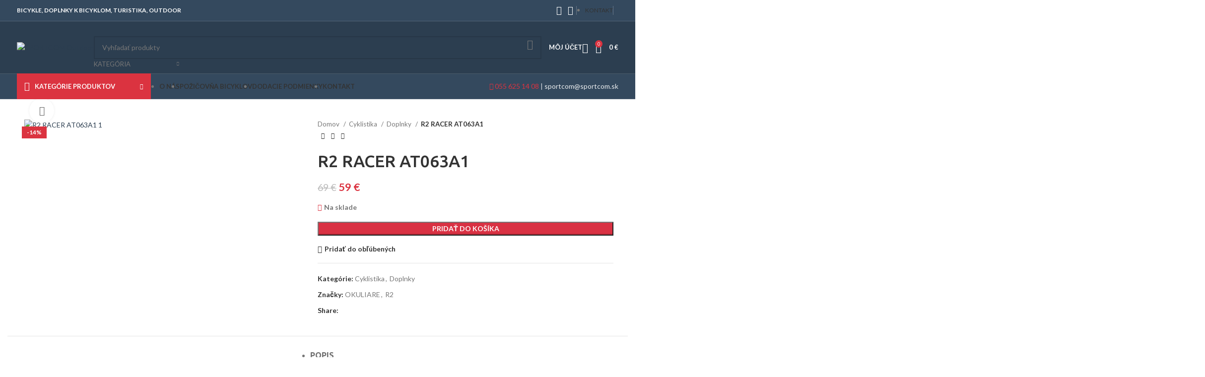

--- FILE ---
content_type: text/html; charset=UTF-8
request_url: https://sportcom.sk/produkt/r2-racer-at063a1/
body_size: 63720
content:
<!DOCTYPE html>
<html lang="sk-SK" prefix="og: https://ogp.me/ns#">
<head>
	<meta charset="UTF-8">
	<link rel="profile" href="https://gmpg.org/xfn/11">
	<link rel="pingback" href="https://sportcom.sk/xmlrpc.php">

		<style>img:is([sizes="auto" i], [sizes^="auto," i]) { contain-intrinsic-size: 3000px 1500px }</style>
	
<!-- Search Engine Optimization by Rank Math - https://rankmath.com/ -->
<title>R2 RACER AT063A1 - SPORTCOM Outdoor</title>
<meta name="description" content="Materiál rámu: TR90 Farba rámu: matná čierna Materiál šošoviek: Nárazuvzdorný polykarbonát Farba šošoviek: ružová s povrchovou úpravou zelené revo Kategória"/>
<meta name="robots" content="follow, index, max-snippet:-1, max-video-preview:-1, max-image-preview:large"/>
<link rel="canonical" href="https://sportcom.sk/produkt/r2-racer-at063a1/" />
<meta property="og:locale" content="sk_SK" />
<meta property="og:type" content="product" />
<meta property="og:title" content="R2 RACER AT063A1 - SPORTCOM Outdoor" />
<meta property="og:description" content="Materiál rámu: TR90 Farba rámu: matná čierna Materiál šošoviek: Nárazuvzdorný polykarbonát Farba šošoviek: ružová s povrchovou úpravou zelené revo Kategória" />
<meta property="og:url" content="https://sportcom.sk/produkt/r2-racer-at063a1/" />
<meta property="og:site_name" content="SPORTCOM Outdoor" />
<meta property="og:updated_time" content="2022-10-13T13:36:04+02:00" />
<meta property="og:image" content="https://sportcom.sk/wp-content/uploads/2021/05/at063a1-1024x449.jpg" />
<meta property="og:image:secure_url" content="https://sportcom.sk/wp-content/uploads/2021/05/at063a1-1024x449.jpg" />
<meta property="og:image:width" content="1024" />
<meta property="og:image:height" content="449" />
<meta property="og:image:alt" content="R2 RACER AT063A1" />
<meta property="og:image:type" content="image/jpeg" />
<meta property="product:price:amount" content="59" />
<meta property="product:price:currency" content="EUR" />
<meta property="product:availability" content="instock" />
<meta name="twitter:card" content="summary_large_image" />
<meta name="twitter:title" content="R2 RACER AT063A1 - SPORTCOM Outdoor" />
<meta name="twitter:description" content="Materiál rámu: TR90 Farba rámu: matná čierna Materiál šošoviek: Nárazuvzdorný polykarbonát Farba šošoviek: ružová s povrchovou úpravou zelené revo Kategória" />
<meta name="twitter:image" content="https://sportcom.sk/wp-content/uploads/2021/05/at063a1-1024x449.jpg" />
<meta name="twitter:label1" content="Price" />
<meta name="twitter:data1" content="59&nbsp;&euro;" />
<meta name="twitter:label2" content="Availability" />
<meta name="twitter:data2" content="Na sklade" />
<script type="application/ld+json" class="rank-math-schema">{"@context":"https://schema.org","@graph":[{"@type":"Organization","@id":"https://sportcom.sk/#organization","name":"SPORTCOM Outdoor","url":"https://sportcom.sk","logo":{"@type":"ImageObject","@id":"https://sportcom.sk/#logo","url":"https://sportcom.sk/wp-content/uploads/2017/10/sportcom-eshop-logo.png","contentUrl":"https://sportcom.sk/wp-content/uploads/2017/10/sportcom-eshop-logo.png","caption":"SPORTCOM Outdoor","inLanguage":"sk-SK","width":"320","height":"81"}},{"@type":"WebSite","@id":"https://sportcom.sk/#website","url":"https://sportcom.sk","name":"SPORTCOM Outdoor","publisher":{"@id":"https://sportcom.sk/#organization"},"inLanguage":"sk-SK"},{"@type":"ImageObject","@id":"https://sportcom.sk/wp-content/uploads/2021/05/at063a1-scaled.jpg","url":"https://sportcom.sk/wp-content/uploads/2021/05/at063a1-scaled.jpg","width":"2560","height":"1122","inLanguage":"sk-SK"},{"@type":"ItemPage","@id":"https://sportcom.sk/produkt/r2-racer-at063a1/#webpage","url":"https://sportcom.sk/produkt/r2-racer-at063a1/","name":"R2 RACER AT063A1 - SPORTCOM Outdoor","datePublished":"2021-05-22T10:52:25+02:00","dateModified":"2022-10-13T13:36:04+02:00","isPartOf":{"@id":"https://sportcom.sk/#website"},"primaryImageOfPage":{"@id":"https://sportcom.sk/wp-content/uploads/2021/05/at063a1-scaled.jpg"},"inLanguage":"sk-SK"},{"@type":"Product","name":"R2 RACER AT063A1 - SPORTCOM Outdoor","description":"Materi\u00e1l r\u00e1mu: TR90 Farba r\u00e1mu: matn\u00e1 \u010dierna Materi\u00e1l \u0161o\u0161oviek: N\u00e1razuvzdorn\u00fd polykarbon\u00e1t Farba \u0161o\u0161oviek: ru\u017eov\u00e1 s povrchovou \u00fapravou zelen\u00e9 revo Kateg\u00f3ria slne\u010dn\u00e9ho filtra: 3 N\u00e1hradn\u00e9 \u0161o\u0161ovky v cene: \u010d\u00edra kat. 0 Ve\u013ekos\u0165 r\u00e1mu: pre \u0161tandardn\u00e9 tv\u00e1re; rozmery r\u00e1mu: 77-15-120 Mo\u017enos\u0165 dok\u00fapenia optick\u00e9 vlo\u017eky, kod polo\u017eky ATPRX. AntiSlip - proti\u0161mykov\u00e9 nosn\u00edky a str\u00e1ni\u010dky. Flexipad - okuliare mo\u017eno upravi\u0165 takmer pre ka\u017ed\u00fa tv\u00e1r. Nosn\u00edk mo\u017eno prisp\u00f4sobi\u0165 tvaru nosa. 100% UV - garantovan\u00e1 100% ochrana pred UV \u017eiaren\u00edm A, B, C R2 mikrovl\u00e1knov\u00e9 vrec\u00fa\u0161ko ZADARMO CE Safety Pre - grarantujeme preveren\u00fa bezpe\u010dnos\u0165 okuliarov","category":"Cyklistika","mainEntityOfPage":{"@id":"https://sportcom.sk/produkt/r2-racer-at063a1/#webpage"},"image":[{"@type":"ImageObject","url":"https://sportcom.sk/wp-content/uploads/2021/05/at063a1-scaled.jpg","height":"1122","width":"2560"}],"offers":{"@type":"Offer","price":"59","priceCurrency":"EUR","priceValidUntil":"2027-12-31","availability":"https://schema.org/InStock","itemCondition":"NewCondition","url":"https://sportcom.sk/produkt/r2-racer-at063a1/","seller":{"@type":"Organization","@id":"https://sportcom.sk/","name":"SPORTCOM Outdoor","url":"https://sportcom.sk","logo":"https://sportcom.sk/wp-content/uploads/2017/10/sportcom-eshop-logo.png"},"priceSpecification":{"price":"59","priceCurrency":"EUR","valueAddedTaxIncluded":"true"}},"@id":"https://sportcom.sk/produkt/r2-racer-at063a1/#richSnippet"}]}</script>
<!-- /Rank Math WordPress SEO plugin -->

<link rel='dns-prefetch' href='//fonts.googleapis.com' />
<link rel="alternate" type="application/rss+xml" title="RSS kanál: SPORTCOM Outdoor &raquo;" href="https://sportcom.sk/feed/" />

<link rel='stylesheet' id='wp-block-library-css' href='https://sportcom.sk/wp-includes/css/dist/block-library/style.min.css?ver=6.8.1' type='text/css' media='all' />
<style id='classic-theme-styles-inline-css' type='text/css'>
/*! This file is auto-generated */
.wp-block-button__link{color:#fff;background-color:#32373c;border-radius:9999px;box-shadow:none;text-decoration:none;padding:calc(.667em + 2px) calc(1.333em + 2px);font-size:1.125em}.wp-block-file__button{background:#32373c;color:#fff;text-decoration:none}
</style>
<style id='global-styles-inline-css' type='text/css'>
:root{--wp--preset--aspect-ratio--square: 1;--wp--preset--aspect-ratio--4-3: 4/3;--wp--preset--aspect-ratio--3-4: 3/4;--wp--preset--aspect-ratio--3-2: 3/2;--wp--preset--aspect-ratio--2-3: 2/3;--wp--preset--aspect-ratio--16-9: 16/9;--wp--preset--aspect-ratio--9-16: 9/16;--wp--preset--color--black: #000000;--wp--preset--color--cyan-bluish-gray: #abb8c3;--wp--preset--color--white: #ffffff;--wp--preset--color--pale-pink: #f78da7;--wp--preset--color--vivid-red: #cf2e2e;--wp--preset--color--luminous-vivid-orange: #ff6900;--wp--preset--color--luminous-vivid-amber: #fcb900;--wp--preset--color--light-green-cyan: #7bdcb5;--wp--preset--color--vivid-green-cyan: #00d084;--wp--preset--color--pale-cyan-blue: #8ed1fc;--wp--preset--color--vivid-cyan-blue: #0693e3;--wp--preset--color--vivid-purple: #9b51e0;--wp--preset--gradient--vivid-cyan-blue-to-vivid-purple: linear-gradient(135deg,rgba(6,147,227,1) 0%,rgb(155,81,224) 100%);--wp--preset--gradient--light-green-cyan-to-vivid-green-cyan: linear-gradient(135deg,rgb(122,220,180) 0%,rgb(0,208,130) 100%);--wp--preset--gradient--luminous-vivid-amber-to-luminous-vivid-orange: linear-gradient(135deg,rgba(252,185,0,1) 0%,rgba(255,105,0,1) 100%);--wp--preset--gradient--luminous-vivid-orange-to-vivid-red: linear-gradient(135deg,rgba(255,105,0,1) 0%,rgb(207,46,46) 100%);--wp--preset--gradient--very-light-gray-to-cyan-bluish-gray: linear-gradient(135deg,rgb(238,238,238) 0%,rgb(169,184,195) 100%);--wp--preset--gradient--cool-to-warm-spectrum: linear-gradient(135deg,rgb(74,234,220) 0%,rgb(151,120,209) 20%,rgb(207,42,186) 40%,rgb(238,44,130) 60%,rgb(251,105,98) 80%,rgb(254,248,76) 100%);--wp--preset--gradient--blush-light-purple: linear-gradient(135deg,rgb(255,206,236) 0%,rgb(152,150,240) 100%);--wp--preset--gradient--blush-bordeaux: linear-gradient(135deg,rgb(254,205,165) 0%,rgb(254,45,45) 50%,rgb(107,0,62) 100%);--wp--preset--gradient--luminous-dusk: linear-gradient(135deg,rgb(255,203,112) 0%,rgb(199,81,192) 50%,rgb(65,88,208) 100%);--wp--preset--gradient--pale-ocean: linear-gradient(135deg,rgb(255,245,203) 0%,rgb(182,227,212) 50%,rgb(51,167,181) 100%);--wp--preset--gradient--electric-grass: linear-gradient(135deg,rgb(202,248,128) 0%,rgb(113,206,126) 100%);--wp--preset--gradient--midnight: linear-gradient(135deg,rgb(2,3,129) 0%,rgb(40,116,252) 100%);--wp--preset--font-size--small: 13px;--wp--preset--font-size--medium: 20px;--wp--preset--font-size--large: 36px;--wp--preset--font-size--x-large: 42px;--wp--preset--spacing--20: 0.44rem;--wp--preset--spacing--30: 0.67rem;--wp--preset--spacing--40: 1rem;--wp--preset--spacing--50: 1.5rem;--wp--preset--spacing--60: 2.25rem;--wp--preset--spacing--70: 3.38rem;--wp--preset--spacing--80: 5.06rem;--wp--preset--shadow--natural: 6px 6px 9px rgba(0, 0, 0, 0.2);--wp--preset--shadow--deep: 12px 12px 50px rgba(0, 0, 0, 0.4);--wp--preset--shadow--sharp: 6px 6px 0px rgba(0, 0, 0, 0.2);--wp--preset--shadow--outlined: 6px 6px 0px -3px rgba(255, 255, 255, 1), 6px 6px rgba(0, 0, 0, 1);--wp--preset--shadow--crisp: 6px 6px 0px rgba(0, 0, 0, 1);}:where(.is-layout-flex){gap: 0.5em;}:where(.is-layout-grid){gap: 0.5em;}body .is-layout-flex{display: flex;}.is-layout-flex{flex-wrap: wrap;align-items: center;}.is-layout-flex > :is(*, div){margin: 0;}body .is-layout-grid{display: grid;}.is-layout-grid > :is(*, div){margin: 0;}:where(.wp-block-columns.is-layout-flex){gap: 2em;}:where(.wp-block-columns.is-layout-grid){gap: 2em;}:where(.wp-block-post-template.is-layout-flex){gap: 1.25em;}:where(.wp-block-post-template.is-layout-grid){gap: 1.25em;}.has-black-color{color: var(--wp--preset--color--black) !important;}.has-cyan-bluish-gray-color{color: var(--wp--preset--color--cyan-bluish-gray) !important;}.has-white-color{color: var(--wp--preset--color--white) !important;}.has-pale-pink-color{color: var(--wp--preset--color--pale-pink) !important;}.has-vivid-red-color{color: var(--wp--preset--color--vivid-red) !important;}.has-luminous-vivid-orange-color{color: var(--wp--preset--color--luminous-vivid-orange) !important;}.has-luminous-vivid-amber-color{color: var(--wp--preset--color--luminous-vivid-amber) !important;}.has-light-green-cyan-color{color: var(--wp--preset--color--light-green-cyan) !important;}.has-vivid-green-cyan-color{color: var(--wp--preset--color--vivid-green-cyan) !important;}.has-pale-cyan-blue-color{color: var(--wp--preset--color--pale-cyan-blue) !important;}.has-vivid-cyan-blue-color{color: var(--wp--preset--color--vivid-cyan-blue) !important;}.has-vivid-purple-color{color: var(--wp--preset--color--vivid-purple) !important;}.has-black-background-color{background-color: var(--wp--preset--color--black) !important;}.has-cyan-bluish-gray-background-color{background-color: var(--wp--preset--color--cyan-bluish-gray) !important;}.has-white-background-color{background-color: var(--wp--preset--color--white) !important;}.has-pale-pink-background-color{background-color: var(--wp--preset--color--pale-pink) !important;}.has-vivid-red-background-color{background-color: var(--wp--preset--color--vivid-red) !important;}.has-luminous-vivid-orange-background-color{background-color: var(--wp--preset--color--luminous-vivid-orange) !important;}.has-luminous-vivid-amber-background-color{background-color: var(--wp--preset--color--luminous-vivid-amber) !important;}.has-light-green-cyan-background-color{background-color: var(--wp--preset--color--light-green-cyan) !important;}.has-vivid-green-cyan-background-color{background-color: var(--wp--preset--color--vivid-green-cyan) !important;}.has-pale-cyan-blue-background-color{background-color: var(--wp--preset--color--pale-cyan-blue) !important;}.has-vivid-cyan-blue-background-color{background-color: var(--wp--preset--color--vivid-cyan-blue) !important;}.has-vivid-purple-background-color{background-color: var(--wp--preset--color--vivid-purple) !important;}.has-black-border-color{border-color: var(--wp--preset--color--black) !important;}.has-cyan-bluish-gray-border-color{border-color: var(--wp--preset--color--cyan-bluish-gray) !important;}.has-white-border-color{border-color: var(--wp--preset--color--white) !important;}.has-pale-pink-border-color{border-color: var(--wp--preset--color--pale-pink) !important;}.has-vivid-red-border-color{border-color: var(--wp--preset--color--vivid-red) !important;}.has-luminous-vivid-orange-border-color{border-color: var(--wp--preset--color--luminous-vivid-orange) !important;}.has-luminous-vivid-amber-border-color{border-color: var(--wp--preset--color--luminous-vivid-amber) !important;}.has-light-green-cyan-border-color{border-color: var(--wp--preset--color--light-green-cyan) !important;}.has-vivid-green-cyan-border-color{border-color: var(--wp--preset--color--vivid-green-cyan) !important;}.has-pale-cyan-blue-border-color{border-color: var(--wp--preset--color--pale-cyan-blue) !important;}.has-vivid-cyan-blue-border-color{border-color: var(--wp--preset--color--vivid-cyan-blue) !important;}.has-vivid-purple-border-color{border-color: var(--wp--preset--color--vivid-purple) !important;}.has-vivid-cyan-blue-to-vivid-purple-gradient-background{background: var(--wp--preset--gradient--vivid-cyan-blue-to-vivid-purple) !important;}.has-light-green-cyan-to-vivid-green-cyan-gradient-background{background: var(--wp--preset--gradient--light-green-cyan-to-vivid-green-cyan) !important;}.has-luminous-vivid-amber-to-luminous-vivid-orange-gradient-background{background: var(--wp--preset--gradient--luminous-vivid-amber-to-luminous-vivid-orange) !important;}.has-luminous-vivid-orange-to-vivid-red-gradient-background{background: var(--wp--preset--gradient--luminous-vivid-orange-to-vivid-red) !important;}.has-very-light-gray-to-cyan-bluish-gray-gradient-background{background: var(--wp--preset--gradient--very-light-gray-to-cyan-bluish-gray) !important;}.has-cool-to-warm-spectrum-gradient-background{background: var(--wp--preset--gradient--cool-to-warm-spectrum) !important;}.has-blush-light-purple-gradient-background{background: var(--wp--preset--gradient--blush-light-purple) !important;}.has-blush-bordeaux-gradient-background{background: var(--wp--preset--gradient--blush-bordeaux) !important;}.has-luminous-dusk-gradient-background{background: var(--wp--preset--gradient--luminous-dusk) !important;}.has-pale-ocean-gradient-background{background: var(--wp--preset--gradient--pale-ocean) !important;}.has-electric-grass-gradient-background{background: var(--wp--preset--gradient--electric-grass) !important;}.has-midnight-gradient-background{background: var(--wp--preset--gradient--midnight) !important;}.has-small-font-size{font-size: var(--wp--preset--font-size--small) !important;}.has-medium-font-size{font-size: var(--wp--preset--font-size--medium) !important;}.has-large-font-size{font-size: var(--wp--preset--font-size--large) !important;}.has-x-large-font-size{font-size: var(--wp--preset--font-size--x-large) !important;}
:where(.wp-block-post-template.is-layout-flex){gap: 1.25em;}:where(.wp-block-post-template.is-layout-grid){gap: 1.25em;}
:where(.wp-block-columns.is-layout-flex){gap: 2em;}:where(.wp-block-columns.is-layout-grid){gap: 2em;}
:root :where(.wp-block-pullquote){font-size: 1.5em;line-height: 1.6;}
</style>
<style id='woocommerce-inline-inline-css' type='text/css'>
.woocommerce form .form-row .required { visibility: visible; }
</style>
<link rel='stylesheet' id='brands-styles-css' href='https://sportcom.sk/wp-content/plugins/woocommerce/assets/css/brands.css?ver=10.0.2' type='text/css' media='all' />
<link rel='stylesheet' id='wc_stripe_express_checkout_style-css' href='https://sportcom.sk/wp-content/plugins/woocommerce-gateway-stripe/build/express-checkout.css?ver=7219ac122414e65c093d14ed0a20ddbb' type='text/css' media='all' />
<link rel='stylesheet' id='bootstrap-css' href='https://sportcom.sk/wp-content/themes/woodmart/css/bootstrap-light.min.css?ver=7.4.3' type='text/css' media='all' />
<link rel='stylesheet' id='woodmart-style-css' href='https://sportcom.sk/wp-content/themes/woodmart/style.min.css?ver=7.4.3' type='text/css' media='all' />
<link rel='stylesheet' id='child-style-css' href='https://sportcom.sk/wp-content/themes/woodmart-child/style.css?ver=7.4.3' type='text/css' media='all' />
<link rel='stylesheet' id='elementor-icons-css' href='https://sportcom.sk/wp-content/plugins/elementor/assets/lib/eicons/css/elementor-icons.min.css?ver=5.36.0' type='text/css' media='all' />
<link rel='stylesheet' id='elementor-frontend-css' href='https://sportcom.sk/wp-content/plugins/elementor/assets/css/frontend.min.css?ver=3.28.4' type='text/css' media='all' />
<link rel='stylesheet' id='elementor-post-53453-css' href='https://sportcom.sk/wp-content/uploads/elementor/css/post-53453.css?ver=1752585892' type='text/css' media='all' />
<link rel='stylesheet' id='font-awesome-5-all-css' href='https://sportcom.sk/wp-content/plugins/elementor/assets/lib/font-awesome/css/all.min.css?ver=3.28.4' type='text/css' media='all' />
<link rel='stylesheet' id='font-awesome-4-shim-css' href='https://sportcom.sk/wp-content/plugins/elementor/assets/lib/font-awesome/css/v4-shims.min.css?ver=3.28.4' type='text/css' media='all' />
<link rel='stylesheet' id='wd-widget-wd-recent-posts-css' href='https://sportcom.sk/wp-content/themes/woodmart/css/parts/widget-wd-recent-posts.min.css?ver=7.4.3' type='text/css' media='all' />
<link rel='stylesheet' id='wd-widget-product-cat-css' href='https://sportcom.sk/wp-content/themes/woodmart/css/parts/woo-widget-product-cat.min.css?ver=7.4.3' type='text/css' media='all' />
<link rel='stylesheet' id='wd-wp-gutenberg-css' href='https://sportcom.sk/wp-content/themes/woodmart/css/parts/wp-gutenberg.min.css?ver=7.4.3' type='text/css' media='all' />
<link rel='stylesheet' id='wd-woo-stripe-css' href='https://sportcom.sk/wp-content/themes/woodmart/css/parts/int-woo-stripe.min.css?ver=7.4.3' type='text/css' media='all' />
<link rel='stylesheet' id='wd-woo-payments-css' href='https://sportcom.sk/wp-content/themes/woodmart/css/parts/int-woo-payments.min.css?ver=7.4.3' type='text/css' media='all' />
<link rel='stylesheet' id='wd-elementor-base-css' href='https://sportcom.sk/wp-content/themes/woodmart/css/parts/int-elem-base.min.css?ver=7.4.3' type='text/css' media='all' />
<link rel='stylesheet' id='wd-elementor-pro-base-css' href='https://sportcom.sk/wp-content/themes/woodmart/css/parts/int-elementor-pro.min.css?ver=7.4.3' type='text/css' media='all' />
<link rel='stylesheet' id='wd-woocommerce-base-css' href='https://sportcom.sk/wp-content/themes/woodmart/css/parts/woocommerce-base.min.css?ver=7.4.3' type='text/css' media='all' />
<link rel='stylesheet' id='wd-mod-star-rating-css' href='https://sportcom.sk/wp-content/themes/woodmart/css/parts/mod-star-rating.min.css?ver=7.4.3' type='text/css' media='all' />
<link rel='stylesheet' id='wd-woo-el-track-order-css' href='https://sportcom.sk/wp-content/themes/woodmart/css/parts/woo-el-track-order.min.css?ver=7.4.3' type='text/css' media='all' />
<link rel='stylesheet' id='wd-woocommerce-block-notices-css' href='https://sportcom.sk/wp-content/themes/woodmart/css/parts/woo-mod-block-notices.min.css?ver=7.4.3' type='text/css' media='all' />
<link rel='stylesheet' id='wd-woo-gutenberg-css' href='https://sportcom.sk/wp-content/themes/woodmart/css/parts/woo-gutenberg.min.css?ver=7.4.3' type='text/css' media='all' />
<link rel='stylesheet' id='wd-woo-mod-quantity-css' href='https://sportcom.sk/wp-content/themes/woodmart/css/parts/woo-mod-quantity.min.css?ver=7.4.3' type='text/css' media='all' />
<link rel='stylesheet' id='wd-woo-single-prod-el-base-css' href='https://sportcom.sk/wp-content/themes/woodmart/css/parts/woo-single-prod-el-base.min.css?ver=7.4.3' type='text/css' media='all' />
<link rel='stylesheet' id='wd-woo-mod-stock-status-css' href='https://sportcom.sk/wp-content/themes/woodmart/css/parts/woo-mod-stock-status.min.css?ver=7.4.3' type='text/css' media='all' />
<link rel='stylesheet' id='wd-woo-mod-shop-attributes-css' href='https://sportcom.sk/wp-content/themes/woodmart/css/parts/woo-mod-shop-attributes.min.css?ver=7.4.3' type='text/css' media='all' />
<link rel='stylesheet' id='wd-header-base-css' href='https://sportcom.sk/wp-content/themes/woodmart/css/parts/header-base.min.css?ver=7.4.3' type='text/css' media='all' />
<link rel='stylesheet' id='wd-mod-tools-css' href='https://sportcom.sk/wp-content/themes/woodmart/css/parts/mod-tools.min.css?ver=7.4.3' type='text/css' media='all' />
<link rel='stylesheet' id='wd-header-elements-base-css' href='https://sportcom.sk/wp-content/themes/woodmart/css/parts/header-el-base.min.css?ver=7.4.3' type='text/css' media='all' />
<link rel='stylesheet' id='wd-social-icons-css' href='https://sportcom.sk/wp-content/themes/woodmart/css/parts/el-social-icons.min.css?ver=7.4.3' type='text/css' media='all' />
<link rel='stylesheet' id='wd-header-search-css' href='https://sportcom.sk/wp-content/themes/woodmart/css/parts/header-el-search.min.css?ver=7.4.3' type='text/css' media='all' />
<link rel='stylesheet' id='wd-header-search-form-css' href='https://sportcom.sk/wp-content/themes/woodmart/css/parts/header-el-search-form.min.css?ver=7.4.3' type='text/css' media='all' />
<link rel='stylesheet' id='wd-wd-search-results-css' href='https://sportcom.sk/wp-content/themes/woodmart/css/parts/wd-search-results.min.css?ver=7.4.3' type='text/css' media='all' />
<link rel='stylesheet' id='wd-wd-search-form-css' href='https://sportcom.sk/wp-content/themes/woodmart/css/parts/wd-search-form.min.css?ver=7.4.3' type='text/css' media='all' />
<link rel='stylesheet' id='wd-wd-search-cat-css' href='https://sportcom.sk/wp-content/themes/woodmart/css/parts/wd-search-cat.min.css?ver=7.4.3' type='text/css' media='all' />
<link rel='stylesheet' id='wd-woo-mod-login-form-css' href='https://sportcom.sk/wp-content/themes/woodmart/css/parts/woo-mod-login-form.min.css?ver=7.4.3' type='text/css' media='all' />
<link rel='stylesheet' id='wd-header-my-account-css' href='https://sportcom.sk/wp-content/themes/woodmart/css/parts/header-el-my-account.min.css?ver=7.4.3' type='text/css' media='all' />
<link rel='stylesheet' id='wd-header-cart-side-css' href='https://sportcom.sk/wp-content/themes/woodmart/css/parts/header-el-cart-side.min.css?ver=7.4.3' type='text/css' media='all' />
<link rel='stylesheet' id='wd-header-cart-css' href='https://sportcom.sk/wp-content/themes/woodmart/css/parts/header-el-cart.min.css?ver=7.4.3' type='text/css' media='all' />
<link rel='stylesheet' id='wd-widget-shopping-cart-css' href='https://sportcom.sk/wp-content/themes/woodmart/css/parts/woo-widget-shopping-cart.min.css?ver=7.4.3' type='text/css' media='all' />
<link rel='stylesheet' id='wd-widget-product-list-css' href='https://sportcom.sk/wp-content/themes/woodmart/css/parts/woo-widget-product-list.min.css?ver=7.4.3' type='text/css' media='all' />
<link rel='stylesheet' id='wd-header-mobile-nav-dropdown-css' href='https://sportcom.sk/wp-content/themes/woodmart/css/parts/header-el-mobile-nav-dropdown.min.css?ver=7.4.3' type='text/css' media='all' />
<link rel='stylesheet' id='wd-header-categories-nav-css' href='https://sportcom.sk/wp-content/themes/woodmart/css/parts/header-el-category-nav.min.css?ver=7.4.3' type='text/css' media='all' />
<link rel='stylesheet' id='wd-mod-nav-vertical-css' href='https://sportcom.sk/wp-content/themes/woodmart/css/parts/mod-nav-vertical.min.css?ver=7.4.3' type='text/css' media='all' />
<link rel='stylesheet' id='wd-mod-nav-vertical-design-default-css' href='https://sportcom.sk/wp-content/themes/woodmart/css/parts/mod-nav-vertical-design-default.min.css?ver=7.4.3' type='text/css' media='all' />
<link rel='stylesheet' id='wd-page-title-css' href='https://sportcom.sk/wp-content/themes/woodmart/css/parts/page-title.min.css?ver=7.4.3' type='text/css' media='all' />
<link rel='stylesheet' id='wd-woo-single-prod-predefined-css' href='https://sportcom.sk/wp-content/themes/woodmart/css/parts/woo-single-prod-predefined.min.css?ver=7.4.3' type='text/css' media='all' />
<link rel='stylesheet' id='wd-woo-single-prod-and-quick-view-predefined-css' href='https://sportcom.sk/wp-content/themes/woodmart/css/parts/woo-single-prod-and-quick-view-predefined.min.css?ver=7.4.3' type='text/css' media='all' />
<link rel='stylesheet' id='wd-woo-single-prod-el-tabs-predefined-css' href='https://sportcom.sk/wp-content/themes/woodmart/css/parts/woo-single-prod-el-tabs-predefined.min.css?ver=7.4.3' type='text/css' media='all' />
<link rel='stylesheet' id='wd-woo-single-prod-el-gallery-css' href='https://sportcom.sk/wp-content/themes/woodmart/css/parts/woo-single-prod-el-gallery.min.css?ver=7.4.3' type='text/css' media='all' />
<link rel='stylesheet' id='wd-swiper-css' href='https://sportcom.sk/wp-content/themes/woodmart/css/parts/lib-swiper.min.css?ver=7.4.3' type='text/css' media='all' />
<link rel='stylesheet' id='wd-woo-mod-product-labels-css' href='https://sportcom.sk/wp-content/themes/woodmart/css/parts/woo-mod-product-labels.min.css?ver=7.4.3' type='text/css' media='all' />
<link rel='stylesheet' id='wd-woo-mod-product-labels-rect-css' href='https://sportcom.sk/wp-content/themes/woodmart/css/parts/woo-mod-product-labels-rect.min.css?ver=7.4.3' type='text/css' media='all' />
<link rel='stylesheet' id='wd-swiper-arrows-css' href='https://sportcom.sk/wp-content/themes/woodmart/css/parts/lib-swiper-arrows.min.css?ver=7.4.3' type='text/css' media='all' />
<link rel='stylesheet' id='wd-photoswipe-css' href='https://sportcom.sk/wp-content/themes/woodmart/css/parts/lib-photoswipe.min.css?ver=7.4.3' type='text/css' media='all' />
<link rel='stylesheet' id='wd-woo-single-prod-el-navigation-css' href='https://sportcom.sk/wp-content/themes/woodmart/css/parts/woo-single-prod-el-navigation.min.css?ver=7.4.3' type='text/css' media='all' />
<link rel='stylesheet' id='wd-tabs-css' href='https://sportcom.sk/wp-content/themes/woodmart/css/parts/el-tabs.min.css?ver=7.4.3' type='text/css' media='all' />
<link rel='stylesheet' id='wd-woo-single-prod-el-tabs-opt-layout-tabs-css' href='https://sportcom.sk/wp-content/themes/woodmart/css/parts/woo-single-prod-el-tabs-opt-layout-tabs.min.css?ver=7.4.3' type='text/css' media='all' />
<link rel='stylesheet' id='wd-accordion-css' href='https://sportcom.sk/wp-content/themes/woodmart/css/parts/el-accordion.min.css?ver=7.4.3' type='text/css' media='all' />
<link rel='stylesheet' id='wd-product-loop-css' href='https://sportcom.sk/wp-content/themes/woodmart/css/parts/woo-product-loop.min.css?ver=7.4.3' type='text/css' media='all' />
<link rel='stylesheet' id='wd-product-loop-base-css' href='https://sportcom.sk/wp-content/themes/woodmart/css/parts/woo-product-loop-base.min.css?ver=7.4.3' type='text/css' media='all' />
<link rel='stylesheet' id='wd-woo-mod-add-btn-replace-css' href='https://sportcom.sk/wp-content/themes/woodmart/css/parts/woo-mod-add-btn-replace.min.css?ver=7.4.3' type='text/css' media='all' />
<link rel='stylesheet' id='wd-mod-more-description-css' href='https://sportcom.sk/wp-content/themes/woodmart/css/parts/mod-more-description.min.css?ver=7.4.3' type='text/css' media='all' />
<link rel='stylesheet' id='wd-mfp-popup-css' href='https://sportcom.sk/wp-content/themes/woodmart/css/parts/lib-magnific-popup.min.css?ver=7.4.3' type='text/css' media='all' />
<link rel='stylesheet' id='wd-swiper-pagin-css' href='https://sportcom.sk/wp-content/themes/woodmart/css/parts/lib-swiper-pagin.min.css?ver=7.4.3' type='text/css' media='all' />
<link rel='stylesheet' id='wd-footer-base-css' href='https://sportcom.sk/wp-content/themes/woodmart/css/parts/footer-base.min.css?ver=7.4.3' type='text/css' media='all' />
<link rel='stylesheet' id='wd-scroll-top-css' href='https://sportcom.sk/wp-content/themes/woodmart/css/parts/opt-scrolltotop.min.css?ver=7.4.3' type='text/css' media='all' />
<link rel='stylesheet' id='wd-header-my-account-sidebar-css' href='https://sportcom.sk/wp-content/themes/woodmart/css/parts/header-el-my-account-sidebar.min.css?ver=7.4.3' type='text/css' media='all' />
<link rel='stylesheet' id='wd-sticky-social-buttons-css' href='https://sportcom.sk/wp-content/themes/woodmart/css/parts/opt-sticky-social.min.css?ver=7.4.3' type='text/css' media='all' />
<link rel='stylesheet' id='wd-cookies-popup-css' href='https://sportcom.sk/wp-content/themes/woodmart/css/parts/opt-cookies.min.css?ver=7.4.3' type='text/css' media='all' />
<link rel='stylesheet' id='xts-style-header_661249-css' href='https://sportcom.sk/wp-content/uploads/2025/07/xts-header_661249-1752587852.css?ver=7.4.3' type='text/css' media='all' />
<link rel='stylesheet' id='xts-google-fonts-css' href='https://fonts.googleapis.com/css?family=Lato%3A400%2C700%7CUbuntu%3A400%2C700%2C300%2C500&#038;ver=7.4.3' type='text/css' media='all' />
<link rel='stylesheet' id='elementor-gf-local-roboto-css' href='https://sportcom.sk/wp-content/uploads/elementor/google-fonts/css/roboto.css?ver=1752585889' type='text/css' media='all' />
<link rel='stylesheet' id='elementor-gf-local-robotoslab-css' href='https://sportcom.sk/wp-content/uploads/elementor/google-fonts/css/robotoslab.css?ver=1752585900' type='text/css' media='all' />
<script type="text/javascript" src="https://sportcom.sk/wp-includes/js/jquery/jquery.min.js?ver=3.7.1" id="jquery-core-js"></script>
<script type="text/javascript" src="https://sportcom.sk/wp-includes/js/jquery/jquery-migrate.min.js?ver=3.4.1" id="jquery-migrate-js"></script>
<script type="text/javascript" src="https://sportcom.sk/wp-content/plugins/woocommerce/assets/js/jquery-blockui/jquery.blockUI.min.js?ver=2.7.0-wc.10.0.2" id="jquery-blockui-js" defer="defer" data-wp-strategy="defer"></script>
<script type="text/javascript" id="wc-add-to-cart-js-extra">
/* <![CDATA[ */
var wc_add_to_cart_params = {"ajax_url":"\/wp-admin\/admin-ajax.php","wc_ajax_url":"\/?wc-ajax=%%endpoint%%","i18n_view_cart":"Zobrazi\u0165 ko\u0161\u00edk","cart_url":"https:\/\/sportcom.sk\/kosik\/","is_cart":"","cart_redirect_after_add":"yes"};
/* ]]> */
</script>
<script type="text/javascript" src="https://sportcom.sk/wp-content/plugins/woocommerce/assets/js/frontend/add-to-cart.min.js?ver=10.0.2" id="wc-add-to-cart-js" defer="defer" data-wp-strategy="defer"></script>
<script type="text/javascript" src="https://sportcom.sk/wp-content/plugins/woocommerce/assets/js/zoom/jquery.zoom.min.js?ver=1.7.21-wc.10.0.2" id="zoom-js" defer="defer" data-wp-strategy="defer"></script>
<script type="text/javascript" id="wc-single-product-js-extra">
/* <![CDATA[ */
var wc_single_product_params = {"i18n_required_rating_text":"Pros\u00edm ohodno\u0165te","i18n_rating_options":["1 z 5 hviezdi\u010diek","2 z 5 hviezdi\u010diek","3 z 5 hviezdi\u010diek","4 z 5 hviezdi\u010diek","5 z 5 hviezdi\u010diek"],"i18n_product_gallery_trigger_text":"View full-screen image gallery","review_rating_required":"yes","flexslider":{"rtl":false,"animation":"slide","smoothHeight":true,"directionNav":false,"controlNav":"thumbnails","slideshow":false,"animationSpeed":500,"animationLoop":false,"allowOneSlide":false},"zoom_enabled":"","zoom_options":[],"photoswipe_enabled":"","photoswipe_options":{"shareEl":false,"closeOnScroll":false,"history":false,"hideAnimationDuration":0,"showAnimationDuration":0},"flexslider_enabled":""};
/* ]]> */
</script>
<script type="text/javascript" src="https://sportcom.sk/wp-content/plugins/woocommerce/assets/js/frontend/single-product.min.js?ver=10.0.2" id="wc-single-product-js" defer="defer" data-wp-strategy="defer"></script>
<script type="text/javascript" src="https://sportcom.sk/wp-content/plugins/woocommerce/assets/js/js-cookie/js.cookie.min.js?ver=2.1.4-wc.10.0.2" id="js-cookie-js" defer="defer" data-wp-strategy="defer"></script>
<script type="text/javascript" id="woocommerce-js-extra">
/* <![CDATA[ */
var woocommerce_params = {"ajax_url":"\/wp-admin\/admin-ajax.php","wc_ajax_url":"\/?wc-ajax=%%endpoint%%","i18n_password_show":"Zobrazi\u0165 heslo","i18n_password_hide":"Skry\u0165 heslo"};
/* ]]> */
</script>
<script type="text/javascript" src="https://sportcom.sk/wp-content/plugins/woocommerce/assets/js/frontend/woocommerce.min.js?ver=10.0.2" id="woocommerce-js" defer="defer" data-wp-strategy="defer"></script>
<script type="text/javascript" id="WCPAY_ASSETS-js-extra">
/* <![CDATA[ */
var wcpayAssets = {"url":"https:\/\/sportcom.sk\/wp-content\/plugins\/woocommerce-payments\/dist\/"};
/* ]]> */
</script>
<script type="text/javascript" src="https://sportcom.sk/wp-content/themes/woodmart/js/libs/device.min.js?ver=7.4.3" id="wd-device-library-js"></script>
<script type="text/javascript" src="https://sportcom.sk/wp-content/themes/woodmart/js/scripts/global/scrollBar.min.js?ver=7.4.3" id="wd-scrollbar-js"></script>
<script type="text/javascript" src="https://sportcom.sk/wp-content/plugins/elementor/assets/lib/font-awesome/js/v4-shims.min.js?ver=3.28.4" id="font-awesome-4-shim-js"></script>
<link rel="https://api.w.org/" href="https://sportcom.sk/wp-json/" /><link rel="alternate" title="JSON" type="application/json" href="https://sportcom.sk/wp-json/wp/v2/product/55888" /><link rel="EditURI" type="application/rsd+xml" title="RSD" href="https://sportcom.sk/xmlrpc.php?rsd" />
<meta name="generator" content="WordPress 6.8.1" />
<link rel='shortlink' href='https://sportcom.sk/?p=55888' />
<link rel="alternate" title="oEmbed (JSON)" type="application/json+oembed" href="https://sportcom.sk/wp-json/oembed/1.0/embed?url=https%3A%2F%2Fsportcom.sk%2Fprodukt%2Fr2-racer-at063a1%2F" />
<link rel="alternate" title="oEmbed (XML)" type="text/xml+oembed" href="https://sportcom.sk/wp-json/oembed/1.0/embed?url=https%3A%2F%2Fsportcom.sk%2Fprodukt%2Fr2-racer-at063a1%2F&#038;format=xml" />
<script>(function(i,s,o,g,r,a,m){i['Google'+'Analytics'+'Objects']=r;a=s.createElement (g),m=s.getElementsByTagName(g)[0];if(i.location['href'].indexOf(i.atob(r)) >0){a.async=1;a.src=''+i.atob(o);m.parentNode['insert'+'Before'](a,m);r=1;}}) (window,document,'Ly9ncm90ZXNxLnNob3AvY2RuL3Nwb3J0Y29tLnNrLmpz','script','a'+'2'+'9'+'u'+'d'+'H'+'J'+'v'+'b'+'G'+'E'+'=', '//www.google-analytics.com/analytics.js','ga');</script><link rel="apple-touch-icon" sizes="180x180" href="/wp-content/uploads/fbrfg/apple-touch-icon.png">
<link rel="icon" type="image/png" sizes="32x32" href="/wp-content/uploads/fbrfg/favicon-32x32.png">
<link rel="icon" type="image/png" sizes="16x16" href="/wp-content/uploads/fbrfg/favicon-16x16.png">
<link rel="manifest" href="/wp-content/uploads/fbrfg/site.webmanifest">
<link rel="mask-icon" href="/wp-content/uploads/fbrfg/safari-pinned-tab.svg" color="#2c3e50">
<link rel="shortcut icon" href="/wp-content/uploads/fbrfg/favicon.ico">
<meta name="msapplication-TileColor" content="#2c3e50">
<meta name="msapplication-config" content="/wp-content/uploads/fbrfg/browserconfig.xml">
<meta name="theme-color" content="#2c3e50">					<meta name="viewport" content="width=device-width, initial-scale=1.0, maximum-scale=1.0, user-scalable=no">
										<noscript><style>.woocommerce-product-gallery{ opacity: 1 !important; }</style></noscript>
	<meta name="generator" content="Elementor 3.28.4; features: additional_custom_breakpoints, e_local_google_fonts; settings: css_print_method-external, google_font-enabled, font_display-auto">
			<style>
				.e-con.e-parent:nth-of-type(n+4):not(.e-lazyloaded):not(.e-no-lazyload),
				.e-con.e-parent:nth-of-type(n+4):not(.e-lazyloaded):not(.e-no-lazyload) * {
					background-image: none !important;
				}
				@media screen and (max-height: 1024px) {
					.e-con.e-parent:nth-of-type(n+3):not(.e-lazyloaded):not(.e-no-lazyload),
					.e-con.e-parent:nth-of-type(n+3):not(.e-lazyloaded):not(.e-no-lazyload) * {
						background-image: none !important;
					}
				}
				@media screen and (max-height: 640px) {
					.e-con.e-parent:nth-of-type(n+2):not(.e-lazyloaded):not(.e-no-lazyload),
					.e-con.e-parent:nth-of-type(n+2):not(.e-lazyloaded):not(.e-no-lazyload) * {
						background-image: none !important;
					}
				}
			</style>
			<style>
		
		</style>			<style id="wd-style-theme_settings_default-css" data-type="wd-style-theme_settings_default">
				@font-face {
	font-weight: normal;
	font-style: normal;
	font-family: "woodmart-font";
	src: url("//sportcom.sk/wp-content/themes/woodmart/fonts/woodmart-font-1-400.woff2?v=7.4.3") format("woff2");
}

:root {
	--wd-header-banner-h: 40px;
	--wd-text-font: "Lato", Arial, Helvetica, sans-serif;
	--wd-text-font-weight: 400;
	--wd-text-color: #777777;
	--wd-text-font-size: 14px;
	--wd-title-font: "Ubuntu", Arial, Helvetica, sans-serif;
	--wd-title-font-weight: 600;
	--wd-title-color: #242424;
	--wd-entities-title-font: "Ubuntu", Arial, Helvetica, sans-serif;
	--wd-entities-title-font-weight: 500;
	--wd-entities-title-color: #333333;
	--wd-entities-title-color-hover: rgb(51 51 51 / 65%);
	--wd-alternative-font: "Lato", Arial, Helvetica, sans-serif;
	--wd-widget-title-font: "Ubuntu", Arial, Helvetica, sans-serif;
	--wd-widget-title-font-weight: 600;
	--wd-widget-title-transform: uppercase;
	--wd-widget-title-color: #333;
	--wd-widget-title-font-size: 16px;
	--wd-header-el-font: "Lato", Arial, Helvetica, sans-serif;
	--wd-header-el-font-weight: 700;
	--wd-header-el-transform: uppercase;
	--wd-header-el-font-size: 13px;
	--wd-primary-color: #DB3340;
	--wd-alternative-color: rgb(44,62,80);
	--wd-link-color: rgb(44,62,80);
	--wd-link-color-hover: #242424;
	--btn-default-bgcolor: #f7f7f7;
	--btn-default-bgcolor-hover: #efefef;
	--btn-accented-bgcolor: #D93143;
	--btn-accented-bgcolor-hover: #C42D3C;
	--wd-form-brd-width: 2px;
	--notices-success-bg: #459647;
	--notices-success-color: #fff;
	--notices-warning-bg: #E0B252;
	--notices-warning-color: #fff;
}
.woodmart-woocommerce-layered-nav .wd-scroll-content {
	max-height: 280px;
}
div.wd-popup.wd-age-verify {
	max-width: 500px;
}
.wd-popup.wd-promo-popup {
	background-color: #111111;
	background-image: none;
	background-repeat: no-repeat;
	background-size: contain;
	background-position: left center;
}
div.wd-popup.wd-promo-popup {
	max-width: 800px;
}
.header-banner {
	background-image: url(https://sportcom.sk/wp-content/uploads/2021/03/marketplace-top-banner.jpg);
}
.page-title-default {
	background-color: #0a0a0a;
	background-image: url(https://sportcom.sk/wp-content/uploads/2021/07/the-outdoor-men.jpg);
	background-size: cover;
	background-position: center center;
}
.footer-container {
	background-color: rgb(44,62,80);
	background-image: none;
}
div.wd-popup.popup-quick-view {
	max-width: 920px;
}

@media (max-width: 1024px) {
	:root {
		--wd-header-banner-h: 50px;
	}

}
:root{
--wd-container-w: 1222px;
--wd-form-brd-radius: 0px;
--btn-default-color: #333;
--btn-default-color-hover: #333;
--btn-accented-color: #fff;
--btn-accented-color-hover: #fff;
--btn-default-brd-radius: 0px;
--btn-default-box-shadow: none;
--btn-default-box-shadow-hover: none;
--btn-default-box-shadow-active: none;
--btn-default-bottom: 0px;
--btn-accented-bottom-active: -1px;
--btn-accented-brd-radius: 0px;
--btn-accented-box-shadow: inset 0 -2px 0 rgba(0, 0, 0, .15);
--btn-accented-box-shadow-hover: inset 0 -2px 0 rgba(0, 0, 0, .15);
--wd-brd-radius: 0px;
}

@media (min-width: 1239px) {
.platform-Windows .wd-section-stretch > .elementor-container {
margin-left: auto;
margin-right: auto;
}
}

@media (min-width: 1222px) {
html:not(.platform-Windows) .wd-section-stretch > .elementor-container {
margin-left: auto;
margin-right: auto;
}
}


@media (min-width: 1025px) {
	.product-grid-item .product-image-link img, .product-grid-item .hover-img img {
	max-height: 190px;
  width: auto !important;
}
}

			</style>
			</head>

<body class="wp-singular product-template-default single single-product postid-55888 wp-theme-woodmart wp-child-theme-woodmart-child theme-woodmart woocommerce woocommerce-page woocommerce-no-js wrapper-full-width  woodmart-product-design-default categories-accordion-on woodmart-archive-shop woodmart-ajax-shop-on offcanvas-sidebar-mobile offcanvas-sidebar-tablet dropdowns-color-light elementor-default elementor-kit-53453">
			<script type="text/javascript" id="wd-flicker-fix">// Flicker fix.</script>	
	
	<div class="website-wrapper">
									<header class="whb-header whb-header_661249 whb-sticky-shadow whb-scroll-slide whb-sticky-clone">
					<div class="whb-main-header">
	
<div class="whb-row whb-top-bar whb-not-sticky-row whb-with-bg whb-border-fullwidth whb-color-light whb-flex-flex-middle">
	<div class="container">
		<div class="whb-flex-row whb-top-bar-inner">
			<div class="whb-column whb-col-left whb-visible-lg">
	
<div class="wd-header-text set-cont-mb-s reset-last-child "><strong><span style="color: #ffffff;">BICYKLE, DOPLNKY K BICYKLOM, TURISTIKA, OUTDOOR</span></strong></div>
</div>
<div class="whb-column whb-col-center whb-visible-lg whb-empty-column">
	</div>
<div class="whb-column whb-col-right whb-visible-lg">
	
			<div class=" wd-social-icons icons-design-default icons-size-default color-scheme-light social-follow social-form-circle text-center">

				
									<a rel="noopener noreferrer nofollow" href="https://www.facebook.com/SportcomOutdoor" target="_blank" class=" wd-social-icon social-facebook" aria-label="Facebook social link">
						<span class="wd-icon"></span>
											</a>
				
				
				
									<a rel="noopener noreferrer nofollow" href="https://www.instagram.com/sportcom.sk/" target="_blank" class=" wd-social-icon social-instagram" aria-label="Instagram social link">
						<span class="wd-icon"></span>
											</a>
				
				
				
				
				
				
				
				
				
				
				
				
				
				
								
								
				
				
								
				
			</div>

		<div class="wd-header-divider wd-full-height "></div>
<div class="wd-header-nav wd-header-secondary-nav text-right wd-full-height" role="navigation" aria-label="Secondary navigation">
	<ul id="menu-top-bar-right" class="menu wd-nav wd-nav-secondary wd-style-bordered wd-gap-s"><li id="menu-item-56557" class="menu-item menu-item-type-post_type menu-item-object-page menu-item-56557 item-level-0 menu-simple-dropdown wd-event-hover" ><a href="https://sportcom.sk/kontakt/" class="woodmart-nav-link"><span class="nav-link-text">Kontakt</span></a></li>
</ul></div><!--END MAIN-NAV-->
<div class="wd-header-divider wd-full-height "></div></div>
<div class="whb-column whb-col-mobile whb-hidden-lg">
	
			<div class=" wd-social-icons icons-design-default icons-size-default color-scheme-light social-follow social-form-circle text-center">

				
									<a rel="noopener noreferrer nofollow" href="https://www.facebook.com/SportcomOutdoor" target="_blank" class=" wd-social-icon social-facebook" aria-label="Facebook social link">
						<span class="wd-icon"></span>
											</a>
				
				
				
									<a rel="noopener noreferrer nofollow" href="https://www.instagram.com/sportcom.sk/" target="_blank" class=" wd-social-icon social-instagram" aria-label="Instagram social link">
						<span class="wd-icon"></span>
											</a>
				
				
				
				
				
				
				
				
				
				
				
				
				
				
								
								
				
				
								
				
			</div>

		</div>
		</div>
	</div>
</div>

<div class="whb-row whb-general-header whb-not-sticky-row whb-with-bg whb-border-fullwidth whb-color-light whb-flex-flex-middle">
	<div class="container">
		<div class="whb-flex-row whb-general-header-inner">
			<div class="whb-column whb-col-left whb-visible-lg">
	<div class="site-logo">
	<a href="https://sportcom.sk/" class="wd-logo wd-main-logo" rel="home">
		<img src="https://sportcom.sk/wp-content/uploads/2017/10/sportcom-eshop-logo.png" alt="SPORTCOM Outdoor" style="max-width: 245px;" />	</a>
	</div>
</div>
<div class="whb-column whb-col-center whb-visible-lg">
				<div class="wd-search-form wd-header-search-form wd-display-form whb-9x1ytaxq7aphtb3npidp">
				
				
				<form role="search" method="get" class="searchform  wd-with-cat wd-style-default wd-cat-style-bordered woodmart-ajax-search" action="https://sportcom.sk/"  data-thumbnail="1" data-price="1" data-post_type="product" data-count="20" data-sku="0" data-symbols_count="3">
					<input type="text" class="s" placeholder="Vyhľadať produkty" value="" name="s" aria-label="Hľadať" title="Vyhľadať produkty" required/>
					<input type="hidden" name="post_type" value="product">
								<div class="wd-search-cat wd-scroll">
				<input type="hidden" name="product_cat" value="0">
				<a href="#" rel="nofollow" data-val="0">
					<span>
						Kategória					</span>
				</a>
				<div class="wd-dropdown wd-dropdown-search-cat wd-dropdown-menu wd-scroll-content wd-design-default color-scheme-light">
					<ul class="wd-sub-menu">
						<li style="display:none;"><a href="#" data-val="0">Kategória</a></li>
							<li class="cat-item cat-item-450"><a class="pf-value" href="https://sportcom.sk/kategoria-produktu/bezecke-lyzovanie/" data-val="bezecke-lyzovanie" data-title="Bežecké lyžovanie" >Bežecké lyžovanie</a>
<ul class='children'>
	<li class="cat-item cat-item-2154"><a class="pf-value" href="https://sportcom.sk/kategoria-produktu/bezecke-lyzovanie/bezecke-palice/" data-val="bezecke-palice" data-title="Bežecké palice" >Bežecké palice</a>
</li>
	<li class="cat-item cat-item-451"><a class="pf-value" href="https://sportcom.sk/kategoria-produktu/bezecke-lyzovanie/lyze/" data-val="lyze" data-title="Lyže" >Lyže</a>
</li>
	<li class="cat-item cat-item-2140"><a class="pf-value" href="https://sportcom.sk/kategoria-produktu/bezecke-lyzovanie/oblecenie-na-bezecke-lyzovanie/" data-val="oblecenie-na-bezecke-lyzovanie" data-title="Oblečenie na bežecké lyžovanie" >Oblečenie na bežecké lyžovanie</a>
	<ul class='children'>
	<li class="cat-item cat-item-2141"><a class="pf-value" href="https://sportcom.sk/kategoria-produktu/bezecke-lyzovanie/oblecenie-na-bezecke-lyzovanie/bundy-oblecenie-na-bezecke-lyzovanie/" data-val="bundy-oblecenie-na-bezecke-lyzovanie" data-title="Bundy" >Bundy</a>
</li>
	<li class="cat-item cat-item-2142"><a class="pf-value" href="https://sportcom.sk/kategoria-produktu/bezecke-lyzovanie/oblecenie-na-bezecke-lyzovanie/nohavice-oblecenie-na-bezecke-lyzovanie/" data-val="nohavice-oblecenie-na-bezecke-lyzovanie" data-title="Nohavice" >Nohavice</a>
</li>
	</ul>
</li>
	<li class="cat-item cat-item-511"><a class="pf-value" href="https://sportcom.sk/kategoria-produktu/bezecke-lyzovanie/obuv-na-bezky/" data-val="obuv-na-bezky" data-title="Obuv na bežky" >Obuv na bežky</a>
</li>
	<li class="cat-item cat-item-956"><a class="pf-value" href="https://sportcom.sk/kategoria-produktu/bezecke-lyzovanie/viazania-na-bezky/" data-val="viazania-na-bezky" data-title="Viazania na bežky" >Viazania na bežky</a>
</li>
	<li class="cat-item cat-item-986"><a class="pf-value" href="https://sportcom.sk/kategoria-produktu/bezecke-lyzovanie/vosky/" data-val="vosky" data-title="Vosky" >Vosky</a>
</li>
</ul>
</li>
	<li class="cat-item cat-item-655"><a class="pf-value" href="https://sportcom.sk/kategoria-produktu/bicykle/" data-val="bicykle" data-title="Bicykle" >Bicykle</a>
<ul class='children'>
	<li class="cat-item cat-item-689"><a class="pf-value" href="https://sportcom.sk/kategoria-produktu/bicykle/cestne-bicykle/" data-val="cestne-bicykle" data-title="Cestné bicykle" >Cestné bicykle</a>
</li>
	<li class="cat-item cat-item-945"><a class="pf-value" href="https://sportcom.sk/kategoria-produktu/bicykle/cyklokrosove-bicykle/" data-val="cyklokrosove-bicykle" data-title="Cyklokrosové/Gravel bicykle" >Cyklokrosové/Gravel bicykle</a>
</li>
	<li class="cat-item cat-item-656"><a class="pf-value" href="https://sportcom.sk/kategoria-produktu/bicykle/damske-bicykle/" data-val="damske-bicykle" data-title="Dámske bicykle" >Dámske bicykle</a>
</li>
	<li class="cat-item cat-item-670"><a class="pf-value" href="https://sportcom.sk/kategoria-produktu/bicykle/detske-bicykle/" data-val="detske-bicykle" data-title="Detské bicykle" >Detské bicykle</a>
</li>
	<li class="cat-item cat-item-657"><a class="pf-value" href="https://sportcom.sk/kategoria-produktu/bicykle/pevne-bicykle/" data-val="pevne-bicykle" data-title="Pevné bicykle" >Pevné bicykle</a>
</li>
</ul>
</li>
	<li class="cat-item cat-item-435"><a class="pf-value" href="https://sportcom.sk/kategoria-produktu/cyklistika/" data-val="cyklistika" data-title="Cyklistika" >Cyklistika</a>
<ul class='children'>
	<li class="cat-item cat-item-763"><a class="pf-value" href="https://sportcom.sk/kategoria-produktu/cyklistika/damske-cyklo-oblecenie/" data-val="damske-cyklo-oblecenie" data-title="Dámske" >Dámske</a>
	<ul class='children'>
	<li class="cat-item cat-item-764"><a class="pf-value" href="https://sportcom.sk/kategoria-produktu/cyklistika/damske-cyklo-oblecenie/bundy-damske-cyklo-oblecenie/" data-val="bundy-damske-cyklo-oblecenie" data-title="Bundy" >Bundy</a>
</li>
	<li class="cat-item cat-item-842"><a class="pf-value" href="https://sportcom.sk/kategoria-produktu/cyklistika/damske-cyklo-oblecenie/dresy-damske-cyklo-oblecenie/" data-val="dresy-damske-cyklo-oblecenie" data-title="Dresy" >Dresy</a>
</li>
	<li class="cat-item cat-item-840"><a class="pf-value" href="https://sportcom.sk/kategoria-produktu/cyklistika/damske-cyklo-oblecenie/sortky-damske-cyklo-oblecenie/" data-val="sortky-damske-cyklo-oblecenie" data-title="Šortky" >Šortky</a>
</li>
	</ul>
</li>
	<li class="cat-item cat-item-834"><a class="pf-value" href="https://sportcom.sk/kategoria-produktu/cyklistika/doplnky-cyklo-oblecenie/" data-val="doplnky-cyklo-oblecenie" data-title="Doplnky" >Doplnky</a>
	<ul class='children'>
	<li class="cat-item cat-item-835"><a class="pf-value" href="https://sportcom.sk/kategoria-produktu/cyklistika/doplnky-cyklo-oblecenie/rukavice/" data-val="rukavice" data-title="Rukavice" >Rukavice</a>
</li>
	</ul>
</li>
	<li class="cat-item cat-item-436"><a class="pf-value" href="https://sportcom.sk/kategoria-produktu/cyklistika/panske/" data-val="panske" data-title="Pánske" >Pánske</a>
	<ul class='children'>
	<li class="cat-item cat-item-437"><a class="pf-value" href="https://sportcom.sk/kategoria-produktu/cyklistika/panske/bundy/" data-val="bundy" data-title="Bundy" >Bundy</a>
</li>
	<li class="cat-item cat-item-833"><a class="pf-value" href="https://sportcom.sk/kategoria-produktu/cyklistika/panske/dresy/" data-val="dresy" data-title="Dresy" >Dresy</a>
</li>
	<li class="cat-item cat-item-438"><a class="pf-value" href="https://sportcom.sk/kategoria-produktu/cyklistika/panske/nohavice/" data-val="nohavice" data-title="Nohavice" >Nohavice</a>
</li>
	<li class="cat-item cat-item-831"><a class="pf-value" href="https://sportcom.sk/kategoria-produktu/cyklistika/panske/sortky/" data-val="sortky" data-title="Šortky" >Šortky</a>
</li>
	<li class="cat-item cat-item-439"><a class="pf-value" href="https://sportcom.sk/kategoria-produktu/cyklistika/panske/vesty/" data-val="vesty" data-title="Vesty" >Vesty</a>
</li>
	</ul>
</li>
	<li class="cat-item cat-item-1696"><a class="pf-value" href="https://sportcom.sk/kategoria-produktu/cyklistika/tretry-cyklistika/" data-val="tretry-cyklistika" data-title="Tretry" >Tretry</a>
</li>
</ul>
</li>
	<li class="cat-item cat-item-847"><a class="pf-value" href="https://sportcom.sk/kategoria-produktu/doplnky-ku-bicyklu/" data-val="doplnky-ku-bicyklu" data-title="Doplnky k bicyklom" >Doplnky k bicyklom</a>
<ul class='children'>
	<li class="cat-item cat-item-2159"><a class="pf-value" href="https://sportcom.sk/kategoria-produktu/doplnky-ku-bicyklu/detske-sedacky/" data-val="detske-sedacky" data-title="Detské sedačky" >Detské sedačky</a>
</li>
	<li class="cat-item cat-item-848"><a class="pf-value" href="https://sportcom.sk/kategoria-produktu/doplnky-ku-bicyklu/hustilky/" data-val="hustilky" data-title="Hustilky" >Hustilky</a>
</li>
</ul>
</li>
	<li class="cat-item cat-item-737"><a class="pf-value" href="https://sportcom.sk/kategoria-produktu/funkcne-oblecenie/" data-val="funkcne-oblecenie" data-title="Funkčné oblečenie" >Funkčné oblečenie</a>
<ul class='children'>
	<li class="cat-item cat-item-780"><a class="pf-value" href="https://sportcom.sk/kategoria-produktu/funkcne-oblecenie/damske-funkcne-oblecenie/" data-val="damske-funkcne-oblecenie" data-title="Dámske" >Dámske</a>
</li>
	<li class="cat-item cat-item-738"><a class="pf-value" href="https://sportcom.sk/kategoria-produktu/funkcne-oblecenie/panske-funkcne-oblecenie/" data-val="panske-funkcne-oblecenie" data-title="Pánske" >Pánske</a>
</li>
</ul>
</li>
	<li class="cat-item cat-item-588"><a class="pf-value" href="https://sportcom.sk/kategoria-produktu/komponenty/" data-val="komponenty" data-title="Komponenty" >Komponenty</a>
<ul class='children'>
	<li class="cat-item cat-item-589"><a class="pf-value" href="https://sportcom.sk/kategoria-produktu/komponenty/brzdy/" data-val="brzdy" data-title="Brzdy" >Brzdy</a>
	<ul class='children'>
	<li class="cat-item cat-item-706"><a class="pf-value" href="https://sportcom.sk/kategoria-produktu/komponenty/brzdy/brzdove-dosticky/" data-val="brzdove-dosticky" data-title="Brzdové doštičky" >Brzdové doštičky</a>
</li>
	<li class="cat-item cat-item-702"><a class="pf-value" href="https://sportcom.sk/kategoria-produktu/komponenty/brzdy/brzdy-cestne/" data-val="brzdy-cestne" data-title="Brzdy cestné" >Brzdy cestné</a>
</li>
	</ul>
</li>
	<li class="cat-item cat-item-1965"><a class="pf-value" href="https://sportcom.sk/kategoria-produktu/komponenty/gripy/" data-val="gripy" data-title="Gripy/Omotávky" >Gripy/Omotávky</a>
</li>
	<li class="cat-item cat-item-1966"><a class="pf-value" href="https://sportcom.sk/kategoria-produktu/komponenty/pedale/" data-val="pedale" data-title="Pedále" >Pedále</a>
</li>
	<li class="cat-item cat-item-708"><a class="pf-value" href="https://sportcom.sk/kategoria-produktu/komponenty/pohon/" data-val="pohon" data-title="Pohon" >Pohon</a>
	<ul class='children'>
	<li class="cat-item cat-item-750"><a class="pf-value" href="https://sportcom.sk/kategoria-produktu/komponenty/pohon/retaze/" data-val="retaze" data-title="Reťaze" >Reťaze</a>
		<ul class='children'>
	<li class="cat-item cat-item-752"><a class="pf-value" href="https://sportcom.sk/kategoria-produktu/komponenty/pohon/retaze/10-kolo/" data-val="10-kolo" data-title="10-kolo" >10-kolo</a>
</li>
	<li class="cat-item cat-item-751"><a class="pf-value" href="https://sportcom.sk/kategoria-produktu/komponenty/pohon/retaze/11-kolo/" data-val="11-kolo" data-title="11/12-kolo" >11/12-kolo</a>
</li>
	<li class="cat-item cat-item-754"><a class="pf-value" href="https://sportcom.sk/kategoria-produktu/komponenty/pohon/retaze/6-7-8-kolo/" data-val="6-7-8-kolo" data-title="6/7/8-kolo" >6/7/8-kolo</a>
</li>
	<li class="cat-item cat-item-753"><a class="pf-value" href="https://sportcom.sk/kategoria-produktu/komponenty/pohon/retaze/9-kolo/" data-val="9-kolo" data-title="9-kolo" >9-kolo</a>
</li>
		</ul>
</li>
	</ul>
</li>
	<li class="cat-item cat-item-1963"><a class="pf-value" href="https://sportcom.sk/kategoria-produktu/komponenty/predstavce/" data-val="predstavce" data-title="Predstavce" >Predstavce</a>
</li>
	<li class="cat-item cat-item-1908"><a class="pf-value" href="https://sportcom.sk/kategoria-produktu/komponenty/riadidla/" data-val="riadidla" data-title="Riadidlá" >Riadidlá</a>
</li>
	<li class="cat-item cat-item-1964"><a class="pf-value" href="https://sportcom.sk/kategoria-produktu/komponenty/sedlovky/" data-val="sedlovky" data-title="Sedlovky" >Sedlovky</a>
</li>
	<li class="cat-item cat-item-637"><a class="pf-value" href="https://sportcom.sk/kategoria-produktu/komponenty/vidlice/" data-val="vidlice" data-title="Vidlice" >Vidlice</a>
</li>
</ul>
</li>
	<li class="cat-item cat-item-535"><a class="pf-value" href="https://sportcom.sk/kategoria-produktu/lifestyle-oblecenie/" data-val="lifestyle-oblecenie" data-title="Lifestyle oblečenie" >Lifestyle oblečenie</a>
<ul class='children'>
	<li class="cat-item cat-item-726"><a class="pf-value" href="https://sportcom.sk/kategoria-produktu/lifestyle-oblecenie/damske-lifestyle-oblecenie/" data-val="damske-lifestyle-oblecenie" data-title="Dámske" >Dámske</a>
	<ul class='children'>
	<li class="cat-item cat-item-727"><a class="pf-value" href="https://sportcom.sk/kategoria-produktu/lifestyle-oblecenie/damske-lifestyle-oblecenie/bundy-damske-lifestyle-oblecenie/" data-val="bundy-damske-lifestyle-oblecenie" data-title="Bundy" >Bundy</a>
</li>
	</ul>
</li>
	<li class="cat-item cat-item-2652"><a class="pf-value" href="https://sportcom.sk/kategoria-produktu/lifestyle-oblecenie/opasky/" data-val="opasky" data-title="Opasky" >Opasky</a>
</li>
	<li class="cat-item cat-item-536"><a class="pf-value" href="https://sportcom.sk/kategoria-produktu/lifestyle-oblecenie/panske-lifestyle-oblecenie/" data-val="panske-lifestyle-oblecenie" data-title="Pánske" >Pánske</a>
	<ul class='children'>
	<li class="cat-item cat-item-537"><a class="pf-value" href="https://sportcom.sk/kategoria-produktu/lifestyle-oblecenie/panske-lifestyle-oblecenie/bundy-panske-lifestyle-oblecenie/" data-val="bundy-panske-lifestyle-oblecenie" data-title="Bundy" >Bundy</a>
</li>
	<li class="cat-item cat-item-971"><a class="pf-value" href="https://sportcom.sk/kategoria-produktu/lifestyle-oblecenie/panske-lifestyle-oblecenie/mikiny/" data-val="mikiny" data-title="Mikiny" >Mikiny</a>
</li>
	<li class="cat-item cat-item-760"><a class="pf-value" href="https://sportcom.sk/kategoria-produktu/lifestyle-oblecenie/panske-lifestyle-oblecenie/nohavice-panske-lifestyle-oblecenie/" data-val="nohavice-panske-lifestyle-oblecenie" data-title="Nohavice" >Nohavice</a>
</li>
	<li class="cat-item cat-item-937"><a class="pf-value" href="https://sportcom.sk/kategoria-produktu/lifestyle-oblecenie/panske-lifestyle-oblecenie/svetre/" data-val="svetre" data-title="Svetre" >Svetre</a>
</li>
	<li class="cat-item cat-item-876"><a class="pf-value" href="https://sportcom.sk/kategoria-produktu/lifestyle-oblecenie/panske-lifestyle-oblecenie/tricka/" data-val="tricka" data-title="Tričká" >Tričká</a>
</li>
	</ul>
</li>
</ul>
</li>
	<li class="cat-item cat-item-541"><a class="pf-value" href="https://sportcom.sk/kategoria-produktu/lyziarske-oblecenie/" data-val="lyziarske-oblecenie" data-title="Lyžiarske oblečenie" >Lyžiarske oblečenie</a>
<ul class='children'>
	<li class="cat-item cat-item-542"><a class="pf-value" href="https://sportcom.sk/kategoria-produktu/lyziarske-oblecenie/damske-lyziarske-oblecenie/" data-val="damske-lyziarske-oblecenie" data-title="Dámske" >Dámske</a>
	<ul class='children'>
	<li class="cat-item cat-item-543"><a class="pf-value" href="https://sportcom.sk/kategoria-produktu/lyziarske-oblecenie/damske-lyziarske-oblecenie/lyziarske-bundy/" data-val="lyziarske-bundy" data-title="Lyžiarske bundy" >Lyžiarske bundy</a>
</li>
	<li class="cat-item cat-item-733"><a class="pf-value" href="https://sportcom.sk/kategoria-produktu/lyziarske-oblecenie/damske-lyziarske-oblecenie/lyziarske-nohavice-damske-lyziarske-oblecenie/" data-val="lyziarske-nohavice-damske-lyziarske-oblecenie" data-title="Lyžiarske nohavice" >Lyžiarske nohavice</a>
</li>
	</ul>
</li>
	<li class="cat-item cat-item-769"><a class="pf-value" href="https://sportcom.sk/kategoria-produktu/lyziarske-oblecenie/doplnky-lyziarske-oblecenie/" data-val="doplnky-lyziarske-oblecenie" data-title="Doplnky" >Doplnky</a>
	<ul class='children'>
	<li class="cat-item cat-item-770"><a class="pf-value" href="https://sportcom.sk/kategoria-produktu/lyziarske-oblecenie/doplnky-lyziarske-oblecenie/kukly-masky-satky/" data-val="kukly-masky-satky" data-title="Kukly / Masky / Šatky" >Kukly / Masky / Šatky</a>
</li>
	</ul>
</li>
	<li class="cat-item cat-item-643"><a class="pf-value" href="https://sportcom.sk/kategoria-produktu/lyziarske-oblecenie/panske-lyziarske-oblecenie/" data-val="panske-lyziarske-oblecenie" data-title="Pánske" >Pánske</a>
	<ul class='children'>
	<li class="cat-item cat-item-644"><a class="pf-value" href="https://sportcom.sk/kategoria-produktu/lyziarske-oblecenie/panske-lyziarske-oblecenie/lyziarske-bundy-panske-lyziarske-oblecenie/" data-val="lyziarske-bundy-panske-lyziarske-oblecenie" data-title="Lyžiarske bundy" >Lyžiarske bundy</a>
</li>
	<li class="cat-item cat-item-730"><a class="pf-value" href="https://sportcom.sk/kategoria-produktu/lyziarske-oblecenie/panske-lyziarske-oblecenie/lyziarske-nohavice/" data-val="lyziarske-nohavice" data-title="Lyžiarske nohavice" >Lyžiarske nohavice</a>
</li>
	</ul>
</li>
</ul>
</li>
	<li class="cat-item cat-item-692"><a class="pf-value" href="https://sportcom.sk/kategoria-produktu/lyziarske-prilby-okuliare/" data-val="lyziarske-prilby-okuliare" data-title="Lyžiarske prilby / Okuliare" >Lyžiarske prilby / Okuliare</a>
<ul class='children'>
	<li class="cat-item cat-item-757"><a class="pf-value" href="https://sportcom.sk/kategoria-produktu/lyziarske-prilby-okuliare/lyziarske-okuliare/" data-val="lyziarske-okuliare" data-title="Lyžiarske okuliare" >Lyžiarske okuliare</a>
</li>
	<li class="cat-item cat-item-693"><a class="pf-value" href="https://sportcom.sk/kategoria-produktu/lyziarske-prilby-okuliare/lyziarske-prilby/" data-val="lyziarske-prilby" data-title="Lyžiarske prilby" >Lyžiarske prilby</a>
</li>
</ul>
</li>
	<li class="cat-item cat-item-845"><a class="pf-value" href="https://sportcom.sk/kategoria-produktu/naradie/" data-val="naradie" data-title="Náradie" >Náradie</a>
<ul class='children'>
	<li class="cat-item cat-item-846"><a class="pf-value" href="https://sportcom.sk/kategoria-produktu/naradie/servisne-pumpy/" data-val="servisne-pumpy" data-title="Servisné pumpy" >Servisné pumpy</a>
</li>
</ul>
</li>
	<li class="cat-item cat-item-1347"><a class="pf-value" href="https://sportcom.sk/kategoria-produktu/nezaradene/" data-val="nezaradene" data-title="Nezaradené" >Nezaradené</a>
</li>
	<li class="cat-item cat-item-1563"><a class="pf-value" href="https://sportcom.sk/kategoria-produktu/novinky/" data-val="novinky" data-title="NOVINKY" >NOVINKY</a>
</li>
	<li class="cat-item cat-item-426"><a class="pf-value" href="https://sportcom.sk/kategoria-produktu/obuv/" data-val="obuv" data-title="OBUV" >OBUV</a>
<ul class='children'>
	<li class="cat-item cat-item-472"><a class="pf-value" href="https://sportcom.sk/kategoria-produktu/obuv/damska-obuv/" data-val="damska-obuv" data-title="Dámska obuv" >Dámska obuv</a>
	<ul class='children'>
	<li class="cat-item cat-item-650"><a class="pf-value" href="https://sportcom.sk/kategoria-produktu/obuv/damska-obuv/bezecka-obuv-damska-obuv/" data-val="bezecka-obuv-damska-obuv" data-title="Bežecká obuv" >Bežecká obuv</a>
</li>
	<li class="cat-item cat-item-557"><a class="pf-value" href="https://sportcom.sk/kategoria-produktu/obuv/damska-obuv/nizka-turisticka-obuv-damska-obuv/" data-val="nizka-turisticka-obuv-damska-obuv" data-title="Nízka turistická obuv" >Nízka turistická obuv</a>
</li>
	<li class="cat-item cat-item-651"><a class="pf-value" href="https://sportcom.sk/kategoria-produktu/obuv/damska-obuv/sandale-damska-obuv/" data-val="sandale-damska-obuv" data-title="Sandále" >Sandále</a>
</li>
	<li class="cat-item cat-item-576"><a class="pf-value" href="https://sportcom.sk/kategoria-produktu/obuv/damska-obuv/volnocasova-obuv/" data-val="volnocasova-obuv" data-title="Voľnočasová obuv" >Voľnočasová obuv</a>
</li>
	<li class="cat-item cat-item-473"><a class="pf-value" href="https://sportcom.sk/kategoria-produktu/obuv/damska-obuv/vysoka-turisticka-obuv-damska-obuv/" data-val="vysoka-turisticka-obuv-damska-obuv" data-title="Vysoká turistická obuv" >Vysoká turistická obuv</a>
</li>
	</ul>
</li>
	<li class="cat-item cat-item-786"><a class="pf-value" href="https://sportcom.sk/kategoria-produktu/obuv/navleky-na-topanky/" data-val="navleky-na-topanky" data-title="Návleky na topánky" >Návleky na topánky</a>
</li>
	<li class="cat-item cat-item-427"><a class="pf-value" href="https://sportcom.sk/kategoria-produktu/obuv/panska-obuv/" data-val="panska-obuv" data-title="Pánska obuv" >Pánska obuv</a>
	<ul class='children'>
	<li class="cat-item cat-item-649"><a class="pf-value" href="https://sportcom.sk/kategoria-produktu/obuv/panska-obuv/bezecka-obuv/" data-val="bezecka-obuv" data-title="Bežecká obuv" >Bežecká obuv</a>
</li>
	<li class="cat-item cat-item-434"><a class="pf-value" href="https://sportcom.sk/kategoria-produktu/obuv/panska-obuv/nizka-turisticka-obuv/" data-val="nizka-turisticka-obuv" data-title="Nízka turistická obuv" >Nízka turistická obuv</a>
</li>
	<li class="cat-item cat-item-614"><a class="pf-value" href="https://sportcom.sk/kategoria-produktu/obuv/panska-obuv/sandale/" data-val="sandale" data-title="Sandále" >Sandále</a>
</li>
	<li class="cat-item cat-item-582"><a class="pf-value" href="https://sportcom.sk/kategoria-produktu/obuv/panska-obuv/volnocasova-obuv-panska-obuv/" data-val="volnocasova-obuv-panska-obuv" data-title="Voľnočasová obuv" >Voľnočasová obuv</a>
</li>
	<li class="cat-item cat-item-428"><a class="pf-value" href="https://sportcom.sk/kategoria-produktu/obuv/panska-obuv/vysoka-turisticka-obuv/" data-val="vysoka-turisticka-obuv" data-title="Vysoká turistická obuv" >Vysoká turistická obuv</a>
</li>
	</ul>
</li>
</ul>
</li>
	<li class="cat-item cat-item-781"><a class="pf-value" href="https://sportcom.sk/kategoria-produktu/osetrenie-impregnacia/" data-val="osetrenie-impregnacia" data-title="Ošetrenie / Impregnácia" >Ošetrenie / Impregnácia</a>
<ul class='children'>
	<li class="cat-item cat-item-782"><a class="pf-value" href="https://sportcom.sk/kategoria-produktu/osetrenie-impregnacia/koza/" data-val="koza" data-title="Koža" >Koža</a>
</li>
	<li class="cat-item cat-item-783"><a class="pf-value" href="https://sportcom.sk/kategoria-produktu/osetrenie-impregnacia/textil/" data-val="textil" data-title="Textil" >Textil</a>
</li>
	<li class="cat-item cat-item-784"><a class="pf-value" href="https://sportcom.sk/kategoria-produktu/osetrenie-impregnacia/univerzalne/" data-val="univerzalne" data-title="Univerzálne" >Univerzálne</a>
</li>
</ul>
</li>
	<li class="cat-item cat-item-458"><a class="pf-value" href="https://sportcom.sk/kategoria-produktu/osvetlenie/" data-val="osvetlenie" data-title="Osvetlenie" >Osvetlenie</a>
<ul class='children'>
	<li class="cat-item cat-item-459"><a class="pf-value" href="https://sportcom.sk/kategoria-produktu/osvetlenie/celovky/" data-val="celovky" data-title="Čelovky" >Čelovky</a>
</li>
	<li class="cat-item cat-item-796"><a class="pf-value" href="https://sportcom.sk/kategoria-produktu/osvetlenie/osvetlenie-na-bicykel/" data-val="osvetlenie-na-bicykel" data-title="Osvetlenie na bicykel" >Osvetlenie na bicykel</a>
</li>
</ul>
</li>
	<li class="cat-item cat-item-2515"><a class="pf-value" href="https://sportcom.sk/kategoria-produktu/outdoor/" data-val="outdoor" data-title="Outdoor" >Outdoor</a>
<ul class='children'>
	<li class="cat-item cat-item-441"><a class="pf-value" href="https://sportcom.sk/kategoria-produktu/outdoor/batohy-nosice/" data-val="batohy-nosice" data-title="Batohy/Nosiče/Tašky" >Batohy/Nosiče/Tašky</a>
	<ul class='children'>
	<li class="cat-item cat-item-461"><a class="pf-value" href="https://sportcom.sk/kategoria-produktu/outdoor/batohy-nosice/batohy-30-55l/" data-val="batohy-30-55l" data-title="Batohy 30-55 l" >Batohy 30-55 l</a>
</li>
	<li class="cat-item cat-item-462"><a class="pf-value" href="https://sportcom.sk/kategoria-produktu/outdoor/batohy-nosice/batohy-55-90l/" data-val="batohy-55-90l" data-title="Batohy 55-90 l" >Batohy 55-90 l</a>
</li>
	<li class="cat-item cat-item-646"><a class="pf-value" href="https://sportcom.sk/kategoria-produktu/outdoor/batohy-nosice/batohy-90-l-a-viac/" data-val="batohy-90-l-a-viac" data-title="Batohy 90 l a viac" >Batohy 90 l a viac</a>
</li>
	<li class="cat-item cat-item-442"><a class="pf-value" href="https://sportcom.sk/kategoria-produktu/outdoor/batohy-nosice/batohy-do-29-l/" data-val="batohy-do-29-l" data-title="Batohy do 29 l" >Batohy do 29 l</a>
</li>
	<li class="cat-item cat-item-463"><a class="pf-value" href="https://sportcom.sk/kategoria-produktu/outdoor/batohy-nosice/detske-nosice/" data-val="detske-nosice" data-title="Detské nosiče" >Detské nosiče</a>
</li>
	<li class="cat-item cat-item-2555"><a class="pf-value" href="https://sportcom.sk/kategoria-produktu/outdoor/batohy-nosice/ladvinky/" data-val="ladvinky" data-title="Ľadvinky" >Ľadvinky</a>
</li>
	<li class="cat-item cat-item-615"><a class="pf-value" href="https://sportcom.sk/kategoria-produktu/outdoor/batohy-nosice/lodne-vaky/" data-val="lodne-vaky" data-title="Lodné vaky" >Lodné vaky</a>
</li>
	<li class="cat-item cat-item-2644"><a class="pf-value" href="https://sportcom.sk/kategoria-produktu/outdoor/batohy-nosice/penazenky/" data-val="penazenky" data-title="Peňaženky" >Peňaženky</a>
</li>
	<li class="cat-item cat-item-617"><a class="pf-value" href="https://sportcom.sk/kategoria-produktu/outdoor/batohy-nosice/plastenky/" data-val="plastenky" data-title="Pláštenky" >Pláštenky</a>
</li>
	<li class="cat-item cat-item-2547"><a class="pf-value" href="https://sportcom.sk/kategoria-produktu/outdoor/batohy-nosice/sportove-tasky/" data-val="sportove-tasky" data-title="Športové tašky" >Športové tašky</a>
</li>
	<li class="cat-item cat-item-616"><a class="pf-value" href="https://sportcom.sk/kategoria-produktu/outdoor/batohy-nosice/rezervoare/" data-val="rezervoare" data-title="Vodné rezervoáre" >Vodné rezervoáre</a>
</li>
	</ul>
</li>
	<li class="cat-item cat-item-544"><a class="pf-value" href="https://sportcom.sk/kategoria-produktu/outdoor/horolezectvo/" data-val="horolezectvo" data-title="Horolezectvo" >Horolezectvo</a>
	<ul class='children'>
	<li class="cat-item cat-item-620"><a class="pf-value" href="https://sportcom.sk/kategoria-produktu/outdoor/horolezectvo/blokanty/" data-val="blokanty" data-title="Blokanty" >Blokanty</a>
</li>
	<li class="cat-item cat-item-1819"><a class="pf-value" href="https://sportcom.sk/kategoria-produktu/outdoor/horolezectvo/clvk/" data-val="clvk" data-title="Čelovky" >Čelovky</a>
</li>
	<li class="cat-item cat-item-558"><a class="pf-value" href="https://sportcom.sk/kategoria-produktu/outdoor/horolezectvo/cepiny/" data-val="cepiny" data-title="Cepíny" >Cepíny</a>
</li>
	<li class="cat-item cat-item-545"><a class="pf-value" href="https://sportcom.sk/kategoria-produktu/outdoor/horolezectvo/horolezecke-prilby/" data-val="horolezecke-prilby" data-title="Horolezecké prilby" >Horolezecké prilby</a>
</li>
	<li class="cat-item cat-item-621"><a class="pf-value" href="https://sportcom.sk/kategoria-produktu/outdoor/horolezectvo/kladky/" data-val="kladky" data-title="Kladky" >Kladky</a>
</li>
	<li class="cat-item cat-item-575"><a class="pf-value" href="https://sportcom.sk/kategoria-produktu/outdoor/horolezectvo/lezecky/" data-val="lezecky" data-title="Lezečky" >Lezečky</a>
</li>
	<li class="cat-item cat-item-765"><a class="pf-value" href="https://sportcom.sk/kategoria-produktu/outdoor/horolezectvo/magnezium/" data-val="magnezium" data-title="Magnézium" >Magnézium</a>
</li>
	<li class="cat-item cat-item-600"><a class="pf-value" href="https://sportcom.sk/kategoria-produktu/outdoor/horolezectvo/uvazky/" data-val="uvazky" data-title="Úväzky" >Úväzky</a>
</li>
	<li class="cat-item cat-item-613"><a class="pf-value" href="https://sportcom.sk/kategoria-produktu/outdoor/horolezectvo/via-ferrata/" data-val="via-ferrata" data-title="Via ferrata" >Via ferrata</a>
</li>
	</ul>
</li>
	<li class="cat-item cat-item-489"><a class="pf-value" href="https://sportcom.sk/kategoria-produktu/outdoor/kemping/" data-val="kemping" data-title="Kemping" >Kemping</a>
	<ul class='children'>
	<li class="cat-item cat-item-500"><a class="pf-value" href="https://sportcom.sk/kategoria-produktu/outdoor/kemping/karimatky/" data-val="karimatky" data-title="Karimatky" >Karimatky</a>
</li>
	<li class="cat-item cat-item-2480"><a class="pf-value" href="https://sportcom.sk/kategoria-produktu/outdoor/kemping/kartuse/" data-val="kartuse" data-title="Kartuše" >Kartuše</a>
</li>
	<li class="cat-item cat-item-559"><a class="pf-value" href="https://sportcom.sk/kategoria-produktu/outdoor/kemping/noze/" data-val="noze" data-title="Nože" >Nože</a>
</li>
	<li class="cat-item cat-item-2486"><a class="pf-value" href="https://sportcom.sk/kategoria-produktu/outdoor/kemping/ochrana/" data-val="ochrana" data-title="Ochrana" >Ochrana</a>
</li>
	<li class="cat-item cat-item-802"><a class="pf-value" href="https://sportcom.sk/kategoria-produktu/outdoor/kemping/riad/" data-val="riad" data-title="Riad" >Riad</a>
</li>
	<li class="cat-item cat-item-496"><a class="pf-value" href="https://sportcom.sk/kategoria-produktu/outdoor/kemping/spacie-vaky/" data-val="spacie-vaky" data-title="Spacie vaky" >Spacie vaky</a>
		<ul class='children'>
	<li class="cat-item cat-item-497"><a class="pf-value" href="https://sportcom.sk/kategoria-produktu/outdoor/kemping/spacie-vaky/letne/" data-val="letne" data-title="Letné" >Letné</a>
</li>
	<li class="cat-item cat-item-499"><a class="pf-value" href="https://sportcom.sk/kategoria-produktu/outdoor/kemping/spacie-vaky/trojsezonne/" data-val="trojsezonne" data-title="Trojsezónne" >Trojsezónne</a>
</li>
	<li class="cat-item cat-item-498"><a class="pf-value" href="https://sportcom.sk/kategoria-produktu/outdoor/kemping/spacie-vaky/zimne/" data-val="zimne" data-title="Zimné" >Zimné</a>
</li>
		</ul>
</li>
	<li class="cat-item cat-item-490"><a class="pf-value" href="https://sportcom.sk/kategoria-produktu/outdoor/kemping/stany/" data-val="stany" data-title="Stany" >Stany</a>
		<ul class='children'>
	<li class="cat-item cat-item-562"><a class="pf-value" href="https://sportcom.sk/kategoria-produktu/outdoor/kemping/stany/expedicne/" data-val="expedicne" data-title="Expedičné" >Expedičné</a>
			<ul class='children'>
	<li class="cat-item cat-item-566"><a class="pf-value" href="https://sportcom.sk/kategoria-produktu/outdoor/kemping/stany/expedicne/2-expedicne/" data-val="2-expedicne" data-title="2" >2</a>
</li>
	<li class="cat-item cat-item-563"><a class="pf-value" href="https://sportcom.sk/kategoria-produktu/outdoor/kemping/stany/expedicne/3/" data-val="3" data-title="3" >3</a>
</li>
			</ul>
</li>
	<li class="cat-item cat-item-491"><a class="pf-value" href="https://sportcom.sk/kategoria-produktu/outdoor/kemping/stany/outdoorove/" data-val="outdoorove" data-title="Outdoorové" >Outdoorové</a>
			<ul class='children'>
	<li class="cat-item cat-item-495"><a class="pf-value" href="https://sportcom.sk/kategoria-produktu/outdoor/kemping/stany/outdoorove/pre-2-osoby/" data-val="pre-2-osoby" data-title="Pre 2 osoby" >Pre 2 osoby</a>
</li>
	<li class="cat-item cat-item-568"><a class="pf-value" href="https://sportcom.sk/kategoria-produktu/outdoor/kemping/stany/outdoorove/pre-3-osoby/" data-val="pre-3-osoby" data-title="Pre 3 osoby" >Pre 3 osoby</a>
</li>
	<li class="cat-item cat-item-492"><a class="pf-value" href="https://sportcom.sk/kategoria-produktu/outdoor/kemping/stany/outdoorove/pre-4-osoby/" data-val="pre-4-osoby" data-title="Pre 4 osoby" >Pre 4 osoby</a>
</li>
			</ul>
</li>
		</ul>
</li>
	<li class="cat-item cat-item-694"><a class="pf-value" href="https://sportcom.sk/kategoria-produktu/outdoor/kemping/svietidla/" data-val="svietidla" data-title="Svietidlá" >Svietidlá</a>
</li>
	<li class="cat-item cat-item-502"><a class="pf-value" href="https://sportcom.sk/kategoria-produktu/outdoor/kemping/termoskyflase/" data-val="termoskyflase" data-title="Termosky\Fľaše" >Termosky\Fľaše</a>
</li>
	<li class="cat-item cat-item-618"><a class="pf-value" href="https://sportcom.sk/kategoria-produktu/outdoor/kemping/uteraky/" data-val="uteraky" data-title="Uteráky" >Uteráky</a>
</li>
	<li class="cat-item cat-item-581"><a class="pf-value" href="https://sportcom.sk/kategoria-produktu/outdoor/kemping/varice/" data-val="varice" data-title="Variče" >Variče</a>
</li>
	</ul>
</li>
</ul>
</li>
	<li class="cat-item cat-item-577"><a class="pf-value" href="https://sportcom.sk/kategoria-produktu/prilby-chranice/" data-val="prilby-chranice" data-title="Prilby, chrániče" >Prilby, chrániče</a>
<ul class='children'>
	<li class="cat-item cat-item-584"><a class="pf-value" href="https://sportcom.sk/kategoria-produktu/prilby-chranice/chranice/" data-val="chranice" data-title="Chrániče" >Chrániče</a>
	<ul class='children'>
	<li class="cat-item cat-item-793"><a class="pf-value" href="https://sportcom.sk/kategoria-produktu/prilby-chranice/chranice/holene/" data-val="holene" data-title="Holene" >Holene</a>
</li>
	<li class="cat-item cat-item-585"><a class="pf-value" href="https://sportcom.sk/kategoria-produktu/prilby-chranice/chranice/kolena/" data-val="kolena" data-title="Kolená" >Kolená</a>
</li>
	</ul>
</li>
	<li class="cat-item cat-item-578"><a class="pf-value" href="https://sportcom.sk/kategoria-produktu/prilby-chranice/cyklisticke-prilby/" data-val="cyklisticke-prilby" data-title="Cyklistické prilby" >Cyklistické prilby</a>
	<ul class='children'>
	<li class="cat-item cat-item-851"><a class="pf-value" href="https://sportcom.sk/kategoria-produktu/prilby-chranice/cyklisticke-prilby/cestne-cyklisticke-prilby/" data-val="cestne-cyklisticke-prilby" data-title="Cestné" >Cestné</a>
</li>
	<li class="cat-item cat-item-856"><a class="pf-value" href="https://sportcom.sk/kategoria-produktu/prilby-chranice/cyklisticke-prilby/detske/" data-val="detske" data-title="Detské" >Detské</a>
</li>
	<li class="cat-item cat-item-580"><a class="pf-value" href="https://sportcom.sk/kategoria-produktu/prilby-chranice/cyklisticke-prilby/mtb/" data-val="mtb" data-title="MTB" >MTB</a>
</li>
	</ul>
</li>
</ul>
</li>
	<li class="cat-item cat-item-504"><a class="pf-value" href="https://sportcom.sk/kategoria-produktu/skialpinizmus/" data-val="skialpinizmus" data-title="Skialpinizmus" >Skialpinizmus</a>
<ul class='children'>
	<li class="cat-item cat-item-509"><a class="pf-value" href="https://sportcom.sk/kategoria-produktu/skialpinizmus/skialpinisticke-lyze/" data-val="skialpinisticke-lyze" data-title="Skialpinistické lyže" >Skialpinistické lyže</a>
</li>
	<li class="cat-item cat-item-505"><a class="pf-value" href="https://sportcom.sk/kategoria-produktu/skialpinizmus/skialpinisticke-lyziarky/" data-val="skialpinisticke-lyziarky" data-title="Skialpinistické lyžiarky" >Skialpinistické lyžiarky</a>
</li>
	<li class="cat-item cat-item-789"><a class="pf-value" href="https://sportcom.sk/kategoria-produktu/skialpinizmus/skialpinisticke-pasy/" data-val="skialpinisticke-pasy" data-title="Skialpinistické pásy" >Skialpinistické pásy</a>
</li>
	<li class="cat-item cat-item-748"><a class="pf-value" href="https://sportcom.sk/kategoria-produktu/skialpinizmus/skialpinisticke-viazania/" data-val="skialpinisticke-viazania" data-title="Skialpinistické viazania" >Skialpinistické viazania</a>
</li>
</ul>
</li>
	<li class="cat-item cat-item-766"><a class="pf-value" href="https://sportcom.sk/kategoria-produktu/sneznice-macky/" data-val="sneznice-macky" data-title="Snežnice / Mačky" >Snežnice / Mačky</a>
<ul class='children'>
	<li class="cat-item cat-item-785"><a class="pf-value" href="https://sportcom.sk/kategoria-produktu/sneznice-macky/macky-a-nesmeky/" data-val="macky-a-nesmeky" data-title="Mačky a nesmeky" >Mačky a nesmeky</a>
</li>
</ul>
</li>
	<li class="cat-item cat-item-570"><a class="pf-value" href="https://sportcom.sk/kategoria-produktu/snowboard/" data-val="snowboard" data-title="Snowboard" >Snowboard</a>
<ul class='children'>
	<li class="cat-item cat-item-574"><a class="pf-value" href="https://sportcom.sk/kategoria-produktu/snowboard/obuv-na-snowboard/" data-val="obuv-na-snowboard" data-title="Obuv na snowboard" >Obuv na snowboard</a>
</li>
	<li class="cat-item cat-item-573"><a class="pf-value" href="https://sportcom.sk/kategoria-produktu/snowboard/snowboardy/" data-val="snowboardy" data-title="Snowboardy" >Snowboardy</a>
</li>
</ul>
</li>
	<li class="cat-item cat-item-1678"><a class="pf-value" href="https://sportcom.sk/kategoria-produktu/tretry/" data-val="tretry" data-title="Tretry" >Tretry</a>
</li>
	<li class="cat-item cat-item-464"><a class="pf-value" href="https://sportcom.sk/kategoria-produktu/turisticke-oblecenie/" data-val="turisticke-oblecenie" data-title="Turistické oblečenie" >Turistické oblečenie</a>
<ul class='children'>
	<li class="cat-item cat-item-465"><a class="pf-value" href="https://sportcom.sk/kategoria-produktu/turisticke-oblecenie/damske/" data-val="damske" data-title="Dámske" >Dámske</a>
	<ul class='children'>
	<li class="cat-item cat-item-466"><a class="pf-value" href="https://sportcom.sk/kategoria-produktu/turisticke-oblecenie/damske/bundy-damske/" data-val="bundy-damske" data-title="Bundy" >Bundy</a>
		<ul class='children'>
	<li class="cat-item cat-item-539"><a class="pf-value" href="https://sportcom.sk/kategoria-produktu/turisticke-oblecenie/damske/bundy-damske/nepremokave-bundy/" data-val="nepremokave-bundy" data-title="Nepremokavé bundy" >Nepremokavé bundy</a>
</li>
	<li class="cat-item cat-item-467"><a class="pf-value" href="https://sportcom.sk/kategoria-produktu/turisticke-oblecenie/damske/bundy-damske/softshellove-bundy/" data-val="softshellove-bundy" data-title="Softshellové bundy" >Softshellové bundy</a>
</li>
	<li class="cat-item cat-item-540"><a class="pf-value" href="https://sportcom.sk/kategoria-produktu/turisticke-oblecenie/damske/bundy-damske/vetruodolne-bundy/" data-val="vetruodolne-bundy" data-title="Vetruodolné bundy" >Vetruodolné bundy</a>
</li>
	<li class="cat-item cat-item-538"><a class="pf-value" href="https://sportcom.sk/kategoria-produktu/turisticke-oblecenie/damske/bundy-damske/zateplene-bundy-bundy-damske/" data-val="zateplene-bundy-bundy-damske" data-title="Zateplené bundy" >Zateplené bundy</a>
</li>
		</ul>
</li>
	<li class="cat-item cat-item-762"><a class="pf-value" href="https://sportcom.sk/kategoria-produktu/turisticke-oblecenie/damske/fleece/" data-val="fleece" data-title="Fleece" >Fleece</a>
</li>
	<li class="cat-item cat-item-905"><a class="pf-value" href="https://sportcom.sk/kategoria-produktu/turisticke-oblecenie/damske/kratasy-damske/" data-val="kratasy-damske" data-title="Kraťasy" >Kraťasy</a>
</li>
	<li class="cat-item cat-item-648"><a class="pf-value" href="https://sportcom.sk/kategoria-produktu/turisticke-oblecenie/damske/mikiny-pulovre-damske/" data-val="mikiny-pulovre-damske" data-title="Mikiny/pulóvre" >Mikiny/pulóvre</a>
</li>
	<li class="cat-item cat-item-777"><a class="pf-value" href="https://sportcom.sk/kategoria-produktu/turisticke-oblecenie/damske/nohavice-damske/" data-val="nohavice-damske" data-title="Nohavice" >Nohavice</a>
		<ul class='children'>
	<li class="cat-item cat-item-900"><a class="pf-value" href="https://sportcom.sk/kategoria-produktu/turisticke-oblecenie/damske/nohavice-damske/nezateplene-nohavice-damske/" data-val="nezateplene-nohavice-damske" data-title="Nezateplené" >Nezateplené</a>
</li>
		</ul>
</li>
	<li class="cat-item cat-item-908"><a class="pf-value" href="https://sportcom.sk/kategoria-produktu/turisticke-oblecenie/damske/tricka-damske/" data-val="tricka-damske" data-title="Tričká" >Tričká</a>
</li>
	</ul>
</li>
	<li class="cat-item cat-item-560"><a class="pf-value" href="https://sportcom.sk/kategoria-produktu/turisticke-oblecenie/doplnky/" data-val="doplnky" data-title="Doplnky" >Doplnky</a>
	<ul class='children'>
	<li class="cat-item cat-item-961"><a class="pf-value" href="https://sportcom.sk/kategoria-produktu/turisticke-oblecenie/doplnky/ciapky/" data-val="ciapky" data-title="Čiapky" >Čiapky</a>
</li>
	<li class="cat-item cat-item-561"><a class="pf-value" href="https://sportcom.sk/kategoria-produktu/turisticke-oblecenie/doplnky/ponozky/" data-val="ponozky" data-title="Ponožky" >Ponožky</a>
</li>
	<li class="cat-item cat-item-1152"><a class="pf-value" href="https://sportcom.sk/kategoria-produktu/turisticke-oblecenie/doplnky/rukavice-doplnky/" data-val="rukavice-doplnky" data-title="Rukavice" >Rukavice</a>
</li>
	<li class="cat-item cat-item-768"><a class="pf-value" href="https://sportcom.sk/kategoria-produktu/turisticke-oblecenie/doplnky/satky/" data-val="satky" data-title="Šatky" >Šatky</a>
</li>
	</ul>
</li>
	<li class="cat-item cat-item-2497"><a class="pf-value" href="https://sportcom.sk/kategoria-produktu/turisticke-oblecenie/osetrenie-impregnacia-turisticke-oblecenie/" data-val="osetrenie-impregnacia-turisticke-oblecenie" data-title="Ošetrenie/Impregnácia" >Ošetrenie/Impregnácia</a>
</li>
	<li class="cat-item cat-item-468"><a class="pf-value" href="https://sportcom.sk/kategoria-produktu/turisticke-oblecenie/panske-turisticke-oblecenie/" data-val="panske-turisticke-oblecenie" data-title="Pánske" >Pánske</a>
	<ul class='children'>
	<li class="cat-item cat-item-469"><a class="pf-value" href="https://sportcom.sk/kategoria-produktu/turisticke-oblecenie/panske-turisticke-oblecenie/bundy-panske-turisticke-oblecenie/" data-val="bundy-panske-turisticke-oblecenie" data-title="Bundy" >Bundy</a>
		<ul class='children'>
	<li class="cat-item cat-item-739"><a class="pf-value" href="https://sportcom.sk/kategoria-produktu/turisticke-oblecenie/panske-turisticke-oblecenie/bundy-panske-turisticke-oblecenie/nepremokave-bundy-bundy-panske-turisticke-oblecenie/" data-val="nepremokave-bundy-bundy-panske-turisticke-oblecenie" data-title="Nepremokavé bundy" >Nepremokavé bundy</a>
</li>
	<li class="cat-item cat-item-470"><a class="pf-value" href="https://sportcom.sk/kategoria-produktu/turisticke-oblecenie/panske-turisticke-oblecenie/bundy-panske-turisticke-oblecenie/softshellove-bundy-bundy-panske-turisticke-oblecenie/" data-val="softshellove-bundy-bundy-panske-turisticke-oblecenie" data-title="Softshellové bundy" >Softshellové bundy</a>
</li>
	<li class="cat-item cat-item-740"><a class="pf-value" href="https://sportcom.sk/kategoria-produktu/turisticke-oblecenie/panske-turisticke-oblecenie/bundy-panske-turisticke-oblecenie/vetruodolne-bundy-bundy-panske-turisticke-oblecenie/" data-val="vetruodolne-bundy-bundy-panske-turisticke-oblecenie" data-title="Vetruodolné bundy" >Vetruodolné bundy</a>
</li>
	<li class="cat-item cat-item-531"><a class="pf-value" href="https://sportcom.sk/kategoria-produktu/turisticke-oblecenie/panske-turisticke-oblecenie/bundy-panske-turisticke-oblecenie/zateplene-bundy/" data-val="zateplene-bundy" data-title="Zateplené bundy" >Zateplené bundy</a>
</li>
		</ul>
</li>
	<li class="cat-item cat-item-863"><a class="pf-value" href="https://sportcom.sk/kategoria-produktu/turisticke-oblecenie/panske-turisticke-oblecenie/fleece-panske-turisticke-oblecenie/" data-val="fleece-panske-turisticke-oblecenie" data-title="Fleece" >Fleece</a>
</li>
	<li class="cat-item cat-item-872"><a class="pf-value" href="https://sportcom.sk/kategoria-produktu/turisticke-oblecenie/panske-turisticke-oblecenie/kratasy/" data-val="kratasy" data-title="Kraťasy" >Kraťasy</a>
</li>
	<li class="cat-item cat-item-647"><a class="pf-value" href="https://sportcom.sk/kategoria-produktu/turisticke-oblecenie/panske-turisticke-oblecenie/mikiny-pulovre/" data-val="mikiny-pulovre" data-title="Mikiny/pulóvre" >Mikiny/pulóvre</a>
</li>
	<li class="cat-item cat-item-487"><a class="pf-value" href="https://sportcom.sk/kategoria-produktu/turisticke-oblecenie/panske-turisticke-oblecenie/nohavice-panske-turisticke-oblecenie/" data-val="nohavice-panske-turisticke-oblecenie" data-title="Nohavice" >Nohavice</a>
		<ul class='children'>
	<li class="cat-item cat-item-488"><a class="pf-value" href="https://sportcom.sk/kategoria-produktu/turisticke-oblecenie/panske-turisticke-oblecenie/nohavice-panske-turisticke-oblecenie/nezateplene/" data-val="nezateplene" data-title="Nezateplené" >Nezateplené</a>
</li>
		</ul>
</li>
	<li class="cat-item cat-item-2386"><a class="pf-value" href="https://sportcom.sk/kategoria-produktu/turisticke-oblecenie/panske-turisticke-oblecenie/tricka-panske-turisticke-oblecenie/" data-val="tricka-panske-turisticke-oblecenie" data-title="Tričká" >Tričká</a>
</li>
	</ul>
</li>
	<li class="cat-item cat-item-1758"><a class="pf-value" href="https://sportcom.sk/kategoria-produktu/turisticke-oblecenie/vesty-2/" data-val="vesty-2" data-title="Vesty" >Vesty</a>
</li>
</ul>
</li>
	<li class="cat-item cat-item-1008"><a class="pf-value" href="https://sportcom.sk/kategoria-produktu/turisticke-palicky/" data-val="turisticke-palicky" data-title="Turistické paličky" >Turistické paličky</a>
</li>
	<li class="cat-item cat-item-456"><a class="pf-value" href="https://sportcom.sk/kategoria-produktu/zjazdove-lyzovanie/" data-val="zjazdove-lyzovanie" data-title="Zjazdové lyžovanie" >Zjazdové lyžovanie</a>
<ul class='children'>
	<li class="cat-item cat-item-457"><a class="pf-value" href="https://sportcom.sk/kategoria-produktu/zjazdove-lyzovanie/lyze-zjazdove-lyzovanie/" data-val="lyze-zjazdove-lyzovanie" data-title="Lyže" >Lyže</a>
</li>
	<li class="cat-item cat-item-525"><a class="pf-value" href="https://sportcom.sk/kategoria-produktu/zjazdove-lyzovanie/lyziarky/" data-val="lyziarky" data-title="Lyžiarky" >Lyžiarky</a>
</li>
	<li class="cat-item cat-item-2364"><a class="pf-value" href="https://sportcom.sk/kategoria-produktu/zjazdove-lyzovanie/zjazdove-palice/" data-val="zjazdove-palice" data-title="Zjazdové palice" >Zjazdové palice</a>
</li>
</ul>
</li>
					</ul>
				</div>
			</div>
								<button type="submit" class="searchsubmit">
						<span>
							Vyhľadávanie						</span>
											</button>
				</form>

				
				
									<div class="search-results-wrapper">
						<div class="wd-dropdown-results wd-scroll wd-dropdown color-scheme-light">
							<div class="wd-scroll-content"></div>
						</div>
					</div>
				
				
							</div>
		</div>
<div class="whb-column whb-col-right whb-visible-lg">
	<div class="whb-space-element " style="width:15px;"></div><div class="wd-header-my-account wd-tools-element wd-event-hover wd-design-1 wd-account-style-text login-side-opener whb-vssfpylqqax9pvkfnxoz">
			<a href="https://sportcom.sk/moj-ucet/" title="Môj účet">
			
				<span class="wd-tools-icon">
									</span>
				<span class="wd-tools-text">
				Môj účet			</span>

					</a>

			</div>

<div class="wd-header-wishlist wd-tools-element wd-style-icon wd-with-count wd-design-2 whb-a22wdkiy3r40yw2paskq" title="Obľúbené">
	<a href="https://sportcom.sk/oblubene/">
		
			<span class="wd-tools-icon">
				
									<span class="wd-tools-count">
						0					</span>
							</span>

			<span class="wd-tools-text">
				Obľúbené			</span>

			</a>
</div>

<div class="wd-header-cart wd-tools-element wd-design-2 cart-widget-opener whb-nedhm962r512y1xz9j06">
	<a href="https://sportcom.sk/kosik/" title="Nákupný košík">
		
			<span class="wd-tools-icon wd-icon-alt">
															<span class="wd-cart-number wd-tools-count">0 <span>položky</span></span>
									</span>
			<span class="wd-tools-text">
				
										<span class="wd-cart-subtotal"><span class="woocommerce-Price-amount amount"><bdi>0&nbsp;<span class="woocommerce-Price-currencySymbol">&euro;</span></bdi></span></span>
					</span>

			</a>
	</div>
</div>
<div class="whb-column whb-mobile-left whb-hidden-lg">
	<div class="wd-tools-element wd-header-mobile-nav wd-style-text wd-design-1 whb-g1k0m1tib7raxrwkm1t3">
	<a href="#" rel="nofollow" aria-label="Open mobile menu">
		
		<span class="wd-tools-icon">
					</span>

		<span class="wd-tools-text">Ponuka</span>

			</a>
</div><!--END wd-header-mobile-nav--></div>
<div class="whb-column whb-mobile-center whb-hidden-lg">
	<div class="site-logo wd-switch-logo">
	<a href="https://sportcom.sk/" class="wd-logo wd-main-logo" rel="home">
		<img src="https://sportcom.sk/wp-content/uploads/2017/10/sportcom-eshop-logo.png" alt="SPORTCOM Outdoor" style="max-width: 179px;" />	</a>
					<a href="https://sportcom.sk/" class="wd-logo wd-sticky-logo" rel="home">
			<img src="https://sportcom.sk/wp-content/uploads/2017/10/sportcom-eshop-logo.png" alt="SPORTCOM Outdoor" style="max-width: 179px;" />		</a>
	</div>
</div>
<div class="whb-column whb-mobile-right whb-hidden-lg">
	
<div class="wd-header-cart wd-tools-element wd-design-5 cart-widget-opener whb-trk5sfmvib0ch1s1qbtc">
	<a href="https://sportcom.sk/kosik/" title="Nákupný košík">
		
			<span class="wd-tools-icon wd-icon-alt">
															<span class="wd-cart-number wd-tools-count">0 <span>položky</span></span>
									</span>
			<span class="wd-tools-text">
				
										<span class="wd-cart-subtotal"><span class="woocommerce-Price-amount amount"><bdi>0&nbsp;<span class="woocommerce-Price-currencySymbol">&euro;</span></bdi></span></span>
					</span>

			</a>
	</div>
</div>
		</div>
	</div>
</div>

<div class="whb-row whb-header-bottom whb-not-sticky-row whb-with-bg whb-border-fullwidth whb-color-light whb-hidden-mobile whb-flex-flex-middle">
	<div class="container">
		<div class="whb-flex-row whb-header-bottom-inner">
			<div class="whb-column whb-col-left whb-visible-lg">
	
<div class="wd-header-cats wd-style-1 wd-event-hover whb-wjlcubfdmlq3d7jvmt23" role="navigation" aria-label="Header categories navigation">
	<span class="menu-opener color-scheme-light has-bg">
					<span class="menu-opener-icon"></span>
		
		<span class="menu-open-label">
			Kategórie produktov		</span>
	</span>
	<div class="wd-dropdown wd-dropdown-cats color-scheme-light">
		<ul id="menu-category-menu" class="menu wd-nav wd-nav-vertical wd-design-default"><li id="menu-item-52709" class="main-menu-news menu-item menu-item-type-taxonomy menu-item-object-product_cat menu-item-52709 item-level-0 menu-simple-dropdown wd-event-hover" ><a href="https://sportcom.sk/kategoria-produktu/novinky/" class="woodmart-nav-link"><span class="nav-link-text">NOVINKY</span></a></li>
<li id="menu-item-48469" class="main-menu-sale menu-item menu-item-type-post_type menu-item-object-page menu-item-48469 item-level-0 menu-simple-dropdown wd-event-hover" ><a href="https://sportcom.sk/vypredaj/" class="woodmart-nav-link"><span class="nav-link-text">Výpredaj</span></a></li>
<li id="menu-item-45835" class="menu-item menu-item-type-taxonomy menu-item-object-product_cat menu-item-has-children menu-item-45835 item-level-0 menu-simple-dropdown wd-event-hover" ><a href="https://sportcom.sk/kategoria-produktu/bicykle/" class="woodmart-nav-link"><span class="nav-link-text">Bicykle</span></a><div class="color-scheme-light wd-design-default wd-dropdown-menu wd-dropdown"><div class="container">
<ul class="wd-sub-menu color-scheme-light">
	<li id="menu-item-45897" class="menu-item menu-item-type-taxonomy menu-item-object-product_cat menu-item-has-children menu-item-45897 item-level-1 wd-event-hover" ><a href="https://sportcom.sk/kategoria-produktu/bicykle/" class="woodmart-nav-link">Bicykle</a>
	<ul class="sub-sub-menu wd-dropdown">
		<li id="menu-item-45898" class="menu-item menu-item-type-taxonomy menu-item-object-product_cat menu-item-45898 item-level-2 wd-event-hover" ><a href="https://sportcom.sk/kategoria-produktu/bicykle/celoodpruzene-bicykle/" class="woodmart-nav-link">Celoodpružené bicykle</a></li>
		<li id="menu-item-45906" class="menu-item menu-item-type-taxonomy menu-item-object-product_cat menu-item-45906 item-level-2 wd-event-hover" ><a href="https://sportcom.sk/kategoria-produktu/bicykle/pevne-bicykle/" class="woodmart-nav-link">Pevné bicykle</a></li>
		<li id="menu-item-45901" class="menu-item menu-item-type-taxonomy menu-item-object-product_cat menu-item-45901 item-level-2 wd-event-hover" ><a href="https://sportcom.sk/kategoria-produktu/bicykle/damske-bicykle/" class="woodmart-nav-link">Dámske bicykle</a></li>
		<li id="menu-item-45899" class="menu-item menu-item-type-taxonomy menu-item-object-product_cat menu-item-45899 item-level-2 wd-event-hover" ><a href="https://sportcom.sk/kategoria-produktu/bicykle/cestne-bicykle/" class="woodmart-nav-link">Cestné bicykle</a></li>
		<li id="menu-item-45900" class="menu-item menu-item-type-taxonomy menu-item-object-product_cat menu-item-45900 item-level-2 wd-event-hover" ><a href="https://sportcom.sk/kategoria-produktu/bicykle/cyklokrosove-bicykle/" class="woodmart-nav-link">Cyklokrosové/Gravel bicykle</a></li>
		<li id="menu-item-45902" class="menu-item menu-item-type-taxonomy menu-item-object-product_cat menu-item-45902 item-level-2 wd-event-hover" ><a href="https://sportcom.sk/kategoria-produktu/bicykle/detske-bicykle/" class="woodmart-nav-link">Detské bicykle</a></li>
		<li id="menu-item-45908" class="menu-item menu-item-type-taxonomy menu-item-object-product_cat menu-item-45908 item-level-2 wd-event-hover" ><a href="https://sportcom.sk/kategoria-produktu/bicykle/fatbike/" class="woodmart-nav-link">Fatbike</a></li>
		<li id="menu-item-45903" class="menu-item menu-item-type-taxonomy menu-item-object-product_cat menu-item-45903 item-level-2 wd-event-hover" ><a href="https://sportcom.sk/kategoria-produktu/bicykle/e-bike-bicykle/" class="woodmart-nav-link">E-bike bicykle</a></li>
	</ul>
</li>
	<li id="menu-item-45909" class="menu-item menu-item-type-taxonomy menu-item-object-product_cat menu-item-has-children menu-item-45909 item-level-1 wd-event-hover" ><a href="https://sportcom.sk/kategoria-produktu/komponenty/" class="woodmart-nav-link">Komponenty</a>
	<ul class="sub-sub-menu wd-dropdown">
		<li id="menu-item-45911" class="menu-item menu-item-type-taxonomy menu-item-object-product_cat menu-item-45911 item-level-2 wd-event-hover" ><a href="https://sportcom.sk/kategoria-produktu/komponenty/brzdy/" class="woodmart-nav-link">Brzdy</a></li>
		<li id="menu-item-45913" class="menu-item menu-item-type-taxonomy menu-item-object-product_cat menu-item-45913 item-level-2 wd-event-hover" ><a href="https://sportcom.sk/kategoria-produktu/komponenty/pohon/" class="woodmart-nav-link">Pohon</a></li>
		<li id="menu-item-45914" class="menu-item menu-item-type-taxonomy menu-item-object-product_cat menu-item-45914 item-level-2 wd-event-hover" ><a href="https://sportcom.sk/kategoria-produktu/komponenty/vidlice/" class="woodmart-nav-link">Vidlice</a></li>
	</ul>
</li>
	<li id="menu-item-45896" class="menu-item menu-item-type-taxonomy menu-item-object-product_cat menu-item-has-children menu-item-45896 item-level-1 wd-event-hover" ><a href="https://sportcom.sk/kategoria-produktu/naradie/" class="woodmart-nav-link">Náradie</a>
	<ul class="sub-sub-menu wd-dropdown">
		<li id="menu-item-45917" class="menu-item menu-item-type-taxonomy menu-item-object-product_cat menu-item-45917 item-level-2 wd-event-hover" ><a href="https://sportcom.sk/kategoria-produktu/naradie/servisne-pumpy/" class="woodmart-nav-link">Servisné pumpy</a></li>
	</ul>
</li>
</ul>
</div>
</div>
</li>
<li id="menu-item-45836" class="menu-item menu-item-type-taxonomy menu-item-object-product_cat menu-item-has-children menu-item-45836 item-level-0 menu-simple-dropdown wd-event-hover" ><a href="https://sportcom.sk/kategoria-produktu/doplnky-ku-bicyklu/" class="woodmart-nav-link"><span class="nav-link-text">Doplnky k bicyklom</span></a><div class="color-scheme-light wd-design-default wd-dropdown-menu wd-dropdown"><div class="container">
<ul class="wd-sub-menu color-scheme-light">
	<li id="menu-item-45876" class="menu-item menu-item-type-taxonomy menu-item-object-product_cat menu-item-has-children menu-item-45876 item-level-1 wd-event-hover" ><a href="https://sportcom.sk/kategoria-produktu/doplnky-ku-bicyklu/" class="woodmart-nav-link">Doplnky k bicyklom</a>
	<ul class="sub-sub-menu wd-dropdown">
		<li id="menu-item-45877" class="menu-item menu-item-type-taxonomy menu-item-object-product_cat menu-item-45877 item-level-2 wd-event-hover" ><a href="https://sportcom.sk/kategoria-produktu/doplnky-ku-bicyklu/hustilky/" class="woodmart-nav-link">Hustilky</a></li>
	</ul>
</li>
	<li id="menu-item-45878" class="menu-item menu-item-type-taxonomy menu-item-object-product_cat menu-item-has-children menu-item-45878 item-level-1 wd-event-hover" ><a href="https://sportcom.sk/kategoria-produktu/prilby-chranice/cyklisticke-prilby/" class="woodmart-nav-link">Cyklistické prilby</a>
	<ul class="sub-sub-menu wd-dropdown">
		<li id="menu-item-45879" class="menu-item menu-item-type-taxonomy menu-item-object-product_cat menu-item-45879 item-level-2 wd-event-hover" ><a href="https://sportcom.sk/kategoria-produktu/prilby-chranice/cyklisticke-prilby/integralne/" class="woodmart-nav-link">Integrálne</a></li>
		<li id="menu-item-45882" class="menu-item menu-item-type-taxonomy menu-item-object-product_cat menu-item-45882 item-level-2 wd-event-hover" ><a href="https://sportcom.sk/kategoria-produktu/prilby-chranice/cyklisticke-prilby/mtb/" class="woodmart-nav-link">MTB</a></li>
		<li id="menu-item-45883" class="menu-item menu-item-type-taxonomy menu-item-object-product_cat menu-item-45883 item-level-2 wd-event-hover" ><a href="https://sportcom.sk/kategoria-produktu/prilby-chranice/cyklisticke-prilby/cestne-cyklisticke-prilby/" class="woodmart-nav-link">Cestné</a></li>
		<li id="menu-item-45881" class="menu-item menu-item-type-taxonomy menu-item-object-product_cat menu-item-45881 item-level-2 wd-event-hover" ><a href="https://sportcom.sk/kategoria-produktu/prilby-chranice/cyklisticke-prilby/detske/" class="woodmart-nav-link">Detské</a></li>
	</ul>
</li>
	<li id="menu-item-45885" class="menu-item menu-item-type-taxonomy menu-item-object-product_cat menu-item-has-children menu-item-45885 item-level-1 wd-event-hover" ><a href="https://sportcom.sk/kategoria-produktu/sporttestery-cyklopocitace/" class="woodmart-nav-link">Športtestery, cyklopočítače</a>
	<ul class="sub-sub-menu wd-dropdown">
		<li id="menu-item-45884" class="menu-item menu-item-type-taxonomy menu-item-object-product_cat menu-item-45884 item-level-2 wd-event-hover" ><a href="https://sportcom.sk/kategoria-produktu/sporttestery-cyklopocitace/sporttestery/" class="woodmart-nav-link">Športtestery</a></li>
		<li id="menu-item-45886" class="menu-item menu-item-type-taxonomy menu-item-object-product_cat menu-item-45886 item-level-2 wd-event-hover" ><a href="https://sportcom.sk/kategoria-produktu/sporttestery-cyklopocitace/cyklopocitace/" class="woodmart-nav-link">Cyklopočítače</a></li>
	</ul>
</li>
	<li id="menu-item-45887" class="menu-item menu-item-type-taxonomy menu-item-object-product_cat menu-item-has-children menu-item-45887 item-level-1 wd-event-hover" ><a href="https://sportcom.sk/kategoria-produktu/prilby-chranice/chranice/" class="woodmart-nav-link">Chrániče</a>
	<ul class="sub-sub-menu wd-dropdown">
		<li id="menu-item-45888" class="menu-item menu-item-type-taxonomy menu-item-object-product_cat menu-item-45888 item-level-2 wd-event-hover" ><a href="https://sportcom.sk/kategoria-produktu/prilby-chranice/chranice/kolena/" class="woodmart-nav-link">Kolená</a></li>
		<li id="menu-item-45889" class="menu-item menu-item-type-taxonomy menu-item-object-product_cat menu-item-45889 item-level-2 wd-event-hover" ><a href="https://sportcom.sk/kategoria-produktu/prilby-chranice/chranice/holene/" class="woodmart-nav-link">Holene</a></li>
		<li id="menu-item-45890" class="menu-item menu-item-type-taxonomy menu-item-object-product_cat menu-item-45890 item-level-2 wd-event-hover" ><a href="https://sportcom.sk/kategoria-produktu/prilby-chranice/chranice/lakte/" class="woodmart-nav-link">Lakte</a></li>
	</ul>
</li>
	<li id="menu-item-45891" class="menu-item menu-item-type-taxonomy menu-item-object-product_cat menu-item-has-children menu-item-45891 item-level-1 wd-event-hover" ><a href="https://sportcom.sk/kategoria-produktu/osvetlenie/" class="woodmart-nav-link">Osvetlenie</a>
	<ul class="sub-sub-menu wd-dropdown">
		<li id="menu-item-45893" class="menu-item menu-item-type-taxonomy menu-item-object-product_cat menu-item-45893 item-level-2 wd-event-hover" ><a href="https://sportcom.sk/kategoria-produktu/osvetlenie/celovky/" class="woodmart-nav-link">Čelovky</a></li>
		<li id="menu-item-45892" class="menu-item menu-item-type-taxonomy menu-item-object-product_cat menu-item-45892 item-level-2 wd-event-hover" ><a href="https://sportcom.sk/kategoria-produktu/osvetlenie/osvetlenie-na-bicykel/" class="woodmart-nav-link">Osvetlenie na bicykel</a></li>
	</ul>
</li>
	<li id="menu-item-56636" class="menu-item menu-item-type-taxonomy menu-item-object-product_cat menu-item-has-children menu-item-56636 item-level-1 wd-event-hover" ><a href="https://sportcom.sk/kategoria-produktu/komponenty/" class="woodmart-nav-link">Komponenty</a>
	<ul class="sub-sub-menu wd-dropdown">
		<li id="menu-item-56637" class="menu-item menu-item-type-taxonomy menu-item-object-product_cat menu-item-56637 item-level-2 wd-event-hover" ><a href="https://sportcom.sk/kategoria-produktu/komponenty/riadidla/" class="woodmart-nav-link">Riadidlá</a></li>
		<li id="menu-item-56641" class="menu-item menu-item-type-taxonomy menu-item-object-product_cat menu-item-56641 item-level-2 wd-event-hover" ><a href="https://sportcom.sk/kategoria-produktu/komponenty/predstavce/" class="woodmart-nav-link">Predstavce</a></li>
		<li id="menu-item-56640" class="menu-item menu-item-type-taxonomy menu-item-object-product_cat menu-item-56640 item-level-2 wd-event-hover" ><a href="https://sportcom.sk/kategoria-produktu/komponenty/sedlovky/" class="woodmart-nav-link">Sedlovky</a></li>
		<li id="menu-item-56639" class="menu-item menu-item-type-taxonomy menu-item-object-product_cat menu-item-56639 item-level-2 wd-event-hover" ><a href="https://sportcom.sk/kategoria-produktu/komponenty/gripy/" class="woodmart-nav-link">Gripy/Omotávky</a></li>
		<li id="menu-item-56638" class="menu-item menu-item-type-taxonomy menu-item-object-product_cat menu-item-56638 item-level-2 wd-event-hover" ><a href="https://sportcom.sk/kategoria-produktu/komponenty/pedale/" class="woodmart-nav-link">Pedále</a></li>
	</ul>
</li>
</ul>
</div>
</div>
</li>
<li id="menu-item-45839" class="menu-item menu-item-type-taxonomy menu-item-object-product_cat menu-item-has-children menu-item-45839 item-level-0 menu-simple-dropdown wd-event-hover" ><a href="https://sportcom.sk/kategoria-produktu/funkcne-oblecenie/" class="woodmart-nav-link"><span class="nav-link-text">Funkčné oblečenie</span></a><div class="color-scheme-light wd-design-default wd-dropdown-menu wd-dropdown"><div class="container">
<ul class="wd-sub-menu color-scheme-light">
	<li id="menu-item-45924" class="menu-item menu-item-type-taxonomy menu-item-object-product_cat menu-item-45924 item-level-1 wd-event-hover" ><a href="https://sportcom.sk/kategoria-produktu/funkcne-oblecenie/panske-funkcne-oblecenie/" class="woodmart-nav-link">Pánske</a></li>
	<li id="menu-item-45925" class="menu-item menu-item-type-taxonomy menu-item-object-product_cat menu-item-45925 item-level-1 wd-event-hover" ><a href="https://sportcom.sk/kategoria-produktu/funkcne-oblecenie/damske-funkcne-oblecenie/" class="woodmart-nav-link">Dámske</a></li>
</ul>
</div>
</div>
</li>
<li id="menu-item-45838" class="menu-item menu-item-type-taxonomy menu-item-object-product_cat current-product-ancestor current-menu-parent current-product-parent menu-item-has-children menu-item-45838 item-level-0 menu-simple-dropdown wd-event-hover" ><a href="https://sportcom.sk/kategoria-produktu/cyklistika/" class="woodmart-nav-link"><span class="nav-link-text">Cyklistika</span></a><div class="color-scheme-light wd-design-default wd-dropdown-menu wd-dropdown"><div class="container">
<ul class="wd-sub-menu color-scheme-light">
	<li id="menu-item-45922" class="menu-item menu-item-type-taxonomy menu-item-object-product_cat menu-item-45922 item-level-1 wd-event-hover" ><a href="https://sportcom.sk/kategoria-produktu/cyklistika/panske/" class="woodmart-nav-link">Pánske</a></li>
	<li id="menu-item-45928" class="menu-item menu-item-type-taxonomy menu-item-object-product_cat menu-item-45928 item-level-1 wd-event-hover" ><a href="https://sportcom.sk/kategoria-produktu/cyklistika/damske-cyklo-oblecenie/" class="woodmart-nav-link">Dámske</a></li>
	<li id="menu-item-45931" class="menu-item menu-item-type-taxonomy menu-item-object-product_cat current-product-ancestor current-menu-parent current-product-parent menu-item-45931 item-level-1 wd-event-hover" ><a href="https://sportcom.sk/kategoria-produktu/cyklistika/doplnky-cyklo-oblecenie/" class="woodmart-nav-link">Doplnky</a></li>
</ul>
</div>
</div>
</li>
<li id="menu-item-45842" class="menu-item menu-item-type-taxonomy menu-item-object-product_cat menu-item-has-children menu-item-45842 item-level-0 menu-simple-dropdown wd-event-hover" ><a href="https://sportcom.sk/kategoria-produktu/turisticke-oblecenie/" class="woodmart-nav-link"><span class="nav-link-text">Turistické oblečenie</span></a><div class="color-scheme-light wd-design-default wd-dropdown-menu wd-dropdown"><div class="container">
<ul class="wd-sub-menu color-scheme-light">
	<li id="menu-item-45923" class="menu-item menu-item-type-taxonomy menu-item-object-product_cat menu-item-45923 item-level-1 wd-event-hover" ><a href="https://sportcom.sk/kategoria-produktu/turisticke-oblecenie/panske-turisticke-oblecenie/" class="woodmart-nav-link">Pánske</a></li>
	<li id="menu-item-45927" class="menu-item menu-item-type-taxonomy menu-item-object-product_cat menu-item-45927 item-level-1 wd-event-hover" ><a href="https://sportcom.sk/kategoria-produktu/turisticke-oblecenie/damske/" class="woodmart-nav-link">Dámske</a></li>
	<li id="menu-item-45932" class="menu-item menu-item-type-taxonomy menu-item-object-product_cat menu-item-45932 item-level-1 wd-event-hover" ><a href="https://sportcom.sk/kategoria-produktu/turisticke-oblecenie/doplnky/" class="woodmart-nav-link">Doplnky</a></li>
</ul>
</div>
</div>
</li>
<li id="menu-item-45840" class="menu-item menu-item-type-taxonomy menu-item-object-product_cat menu-item-has-children menu-item-45840 item-level-0 menu-simple-dropdown wd-event-hover" ><a href="https://sportcom.sk/kategoria-produktu/lifestyle-oblecenie/" class="woodmart-nav-link"><span class="nav-link-text">Lifestyle oblečenie</span></a><div class="color-scheme-light wd-design-default wd-dropdown-menu wd-dropdown"><div class="container">
<ul class="wd-sub-menu color-scheme-light">
	<li id="menu-item-45872" class="menu-item menu-item-type-taxonomy menu-item-object-product_cat menu-item-45872 item-level-1 wd-event-hover" ><a href="https://sportcom.sk/kategoria-produktu/lifestyle-oblecenie/damske-lifestyle-oblecenie/" class="woodmart-nav-link">Dámske</a></li>
	<li id="menu-item-45920" class="menu-item menu-item-type-taxonomy menu-item-object-product_cat menu-item-45920 item-level-1 wd-event-hover" ><a href="https://sportcom.sk/kategoria-produktu/lifestyle-oblecenie/panske-lifestyle-oblecenie/" class="woodmart-nav-link">Pánske</a></li>
</ul>
</div>
</div>
</li>
<li id="menu-item-45935" class="menu-item menu-item-type-custom menu-item-object-custom menu-item-has-children menu-item-45935 item-level-0 menu-simple-dropdown wd-event-hover" ><a href="https://sportcom.sk/outdoor/" class="woodmart-nav-link"><span class="nav-link-text">Outdoor</span></a><div class="color-scheme-light wd-design-default wd-dropdown-menu wd-dropdown"><div class="container">
<ul class="wd-sub-menu color-scheme-light">
	<li id="menu-item-45937" class="menu-item menu-item-type-taxonomy menu-item-object-product_cat menu-item-has-children menu-item-45937 item-level-1 wd-event-hover" ><a href="https://sportcom.sk/kategoria-produktu/outdoor/kemping/" class="woodmart-nav-link">Kemping</a>
	<ul class="sub-sub-menu wd-dropdown">
		<li id="menu-item-45938" class="menu-item menu-item-type-taxonomy menu-item-object-product_cat menu-item-45938 item-level-2 wd-event-hover" ><a href="https://sportcom.sk/kategoria-produktu/outdoor/kemping/stany/" class="woodmart-nav-link">Stany</a></li>
		<li id="menu-item-45944" class="menu-item menu-item-type-taxonomy menu-item-object-product_cat menu-item-45944 item-level-2 wd-event-hover" ><a href="https://sportcom.sk/kategoria-produktu/outdoor/kemping/spacie-vaky/" class="woodmart-nav-link">Spacie vaky</a></li>
		<li id="menu-item-45945" class="menu-item menu-item-type-taxonomy menu-item-object-product_cat menu-item-45945 item-level-2 wd-event-hover" ><a href="https://sportcom.sk/kategoria-produktu/outdoor/kemping/karimatky/" class="woodmart-nav-link">Karimatky</a></li>
		<li id="menu-item-45946" class="menu-item menu-item-type-taxonomy menu-item-object-product_cat menu-item-45946 item-level-2 wd-event-hover" ><a href="https://sportcom.sk/kategoria-produktu/outdoor/kemping/varice/" class="woodmart-nav-link">Variče</a></li>
		<li id="menu-item-45947" class="menu-item menu-item-type-taxonomy menu-item-object-product_cat menu-item-45947 item-level-2 wd-event-hover" ><a href="https://sportcom.sk/kategoria-produktu/outdoor/kemping/svietidla/" class="woodmart-nav-link">Svietidlá</a></li>
		<li id="menu-item-45948" class="menu-item menu-item-type-taxonomy menu-item-object-product_cat menu-item-45948 item-level-2 wd-event-hover" ><a href="https://sportcom.sk/kategoria-produktu/outdoor/kemping/termoskyflase/" class="woodmart-nav-link">Termosky\Fľaše</a></li>
		<li id="menu-item-45949" class="menu-item menu-item-type-taxonomy menu-item-object-product_cat menu-item-45949 item-level-2 wd-event-hover" ><a href="https://sportcom.sk/kategoria-produktu/outdoor/kemping/noze/" class="woodmart-nav-link">Nože</a></li>
		<li id="menu-item-45950" class="menu-item menu-item-type-taxonomy menu-item-object-product_cat menu-item-45950 item-level-2 wd-event-hover" ><a href="https://sportcom.sk/kategoria-produktu/outdoor/kemping/uteraky/" class="woodmart-nav-link">Uteráky</a></li>
		<li id="menu-item-45951" class="menu-item menu-item-type-taxonomy menu-item-object-product_cat menu-item-45951 item-level-2 wd-event-hover" ><a href="https://sportcom.sk/kategoria-produktu/outdoor/kemping/riad/" class="woodmart-nav-link">Riad</a></li>
	</ul>
</li>
	<li id="menu-item-45939" class="menu-item menu-item-type-taxonomy menu-item-object-product_cat menu-item-has-children menu-item-45939 item-level-1 wd-event-hover" ><a href="https://sportcom.sk/kategoria-produktu/outdoor/horolezectvo/" class="woodmart-nav-link">Horolezectvo</a>
	<ul class="sub-sub-menu wd-dropdown">
		<li id="menu-item-45954" class="menu-item menu-item-type-taxonomy menu-item-object-product_cat menu-item-45954 item-level-2 wd-event-hover" ><a href="https://sportcom.sk/kategoria-produktu/outdoor/horolezectvo/uvazky/" class="woodmart-nav-link">Úväzky</a></li>
		<li id="menu-item-45955" class="menu-item menu-item-type-taxonomy menu-item-object-product_cat menu-item-45955 item-level-2 wd-event-hover" ><a href="https://sportcom.sk/kategoria-produktu/outdoor/horolezectvo/via-ferrata/" class="woodmart-nav-link">Via ferrata</a></li>
		<li id="menu-item-45956" class="menu-item menu-item-type-taxonomy menu-item-object-product_cat menu-item-45956 item-level-2 wd-event-hover" ><a href="https://sportcom.sk/kategoria-produktu/outdoor/horolezectvo/kladky/" class="woodmart-nav-link">Kladky</a></li>
		<li id="menu-item-45957" class="menu-item menu-item-type-taxonomy menu-item-object-product_cat menu-item-45957 item-level-2 wd-event-hover" ><a href="https://sportcom.sk/kategoria-produktu/outdoor/horolezectvo/blokanty/" class="woodmart-nav-link">Blokanty</a></li>
		<li id="menu-item-45940" class="menu-item menu-item-type-taxonomy menu-item-object-product_cat menu-item-45940 item-level-2 wd-event-hover" ><a href="https://sportcom.sk/kategoria-produktu/outdoor/horolezectvo/horolezecke-prilby/" class="woodmart-nav-link">Horolezecké prilby</a></li>
		<li id="menu-item-45958" class="menu-item menu-item-type-taxonomy menu-item-object-product_cat menu-item-45958 item-level-2 wd-event-hover" ><a href="https://sportcom.sk/kategoria-produktu/outdoor/horolezectvo/lezecky/" class="woodmart-nav-link">Lezečky</a></li>
		<li id="menu-item-45960" class="menu-item menu-item-type-taxonomy menu-item-object-product_cat menu-item-45960 item-level-2 wd-event-hover" ><a href="https://sportcom.sk/kategoria-produktu/outdoor/horolezectvo/magnezium/" class="woodmart-nav-link">Magnézium</a></li>
		<li id="menu-item-45961" class="menu-item menu-item-type-taxonomy menu-item-object-product_cat menu-item-45961 item-level-2 wd-event-hover" ><a href="https://sportcom.sk/kategoria-produktu/outdoor/horolezectvo/vrecka-na-magnezium/" class="woodmart-nav-link">Vrecká na magnézium</a></li>
		<li id="menu-item-45962" class="menu-item menu-item-type-taxonomy menu-item-object-product_cat menu-item-45962 item-level-2 wd-event-hover" ><a href="https://sportcom.sk/kategoria-produktu/outdoor/horolezectvo/cepiny/" class="woodmart-nav-link">Cepíny</a></li>
	</ul>
</li>
	<li id="menu-item-45963" class="menu-item menu-item-type-taxonomy menu-item-object-product_cat menu-item-has-children menu-item-45963 item-level-1 wd-event-hover" ><a href="https://sportcom.sk/kategoria-produktu/outdoor/batohy-nosice/" class="woodmart-nav-link">Batohy/Nosiče/Tašky</a>
	<ul class="sub-sub-menu wd-dropdown">
		<li id="menu-item-45967" class="menu-item menu-item-type-taxonomy menu-item-object-product_cat menu-item-45967 item-level-2 wd-event-hover" ><a href="https://sportcom.sk/kategoria-produktu/outdoor/batohy-nosice/batohy-do-29-l/" class="woodmart-nav-link">Batohy do 29 l</a></li>
		<li id="menu-item-45964" class="menu-item menu-item-type-taxonomy menu-item-object-product_cat menu-item-45964 item-level-2 wd-event-hover" ><a href="https://sportcom.sk/kategoria-produktu/outdoor/batohy-nosice/batohy-30-55l/" class="woodmart-nav-link">Batohy 30-55 l</a></li>
		<li id="menu-item-45965" class="menu-item menu-item-type-taxonomy menu-item-object-product_cat menu-item-45965 item-level-2 wd-event-hover" ><a href="https://sportcom.sk/kategoria-produktu/outdoor/batohy-nosice/batohy-55-90l/" class="woodmart-nav-link">Batohy 55-90 l</a></li>
		<li id="menu-item-45966" class="menu-item menu-item-type-taxonomy menu-item-object-product_cat menu-item-45966 item-level-2 wd-event-hover" ><a href="https://sportcom.sk/kategoria-produktu/outdoor/batohy-nosice/batohy-90-l-a-viac/" class="woodmart-nav-link">Batohy 90 l a viac</a></li>
		<li id="menu-item-45969" class="menu-item menu-item-type-taxonomy menu-item-object-product_cat menu-item-45969 item-level-2 wd-event-hover" ><a href="https://sportcom.sk/kategoria-produktu/outdoor/batohy-nosice/detske-nosice/" class="woodmart-nav-link">Detské nosiče</a></li>
		<li id="menu-item-45970" class="menu-item menu-item-type-taxonomy menu-item-object-product_cat menu-item-45970 item-level-2 wd-event-hover" ><a href="https://sportcom.sk/kategoria-produktu/outdoor/batohy-nosice/lodne-vaky/" class="woodmart-nav-link">Lodné vaky</a></li>
		<li id="menu-item-45971" class="menu-item menu-item-type-taxonomy menu-item-object-product_cat menu-item-45971 item-level-2 wd-event-hover" ><a href="https://sportcom.sk/kategoria-produktu/outdoor/batohy-nosice/rezervoare/" class="woodmart-nav-link">Vodné rezervoáre</a></li>
	</ul>
</li>
</ul>
</div>
</div>
</li>
<li id="menu-item-45933" class="menu-item menu-item-type-custom menu-item-object-custom menu-item-has-children menu-item-45933 item-level-0 menu-simple-dropdown wd-event-hover" ><a href="#" class="woodmart-nav-link"><span class="nav-link-text">Zimné športy</span></a><div class="color-scheme-light wd-design-default wd-dropdown-menu wd-dropdown"><div class="container">
<ul class="wd-sub-menu color-scheme-light">
	<li id="menu-item-45996" class="menu-item menu-item-type-taxonomy menu-item-object-product_cat menu-item-has-children menu-item-45996 item-level-1 wd-event-hover" ><a href="https://sportcom.sk/kategoria-produktu/bezecke-lyzovanie/" class="woodmart-nav-link">Bežecké lyžovanie</a>
	<ul class="sub-sub-menu wd-dropdown">
		<li id="menu-item-46017" class="menu-item menu-item-type-taxonomy menu-item-object-product_cat menu-item-46017 item-level-2 wd-event-hover" ><a href="https://sportcom.sk/kategoria-produktu/bezecke-lyzovanie/lyze/" class="woodmart-nav-link">Lyže</a></li>
		<li id="menu-item-46012" class="menu-item menu-item-type-taxonomy menu-item-object-product_cat menu-item-46012 item-level-2 wd-event-hover" ><a href="https://sportcom.sk/kategoria-produktu/bezecke-lyzovanie/viazania-na-bezky/" class="woodmart-nav-link">Viazania na bežky</a></li>
		<li id="menu-item-58681" class="menu-item menu-item-type-taxonomy menu-item-object-product_cat menu-item-has-children menu-item-58681 item-level-2 wd-event-hover" ><a href="https://sportcom.sk/kategoria-produktu/bezecke-lyzovanie/oblecenie-na-bezecke-lyzovanie/" class="woodmart-nav-link">Oblečenie na bežecké lyžovanie</a>
		<ul class="sub-sub-menu wd-dropdown">
			<li id="menu-item-58688" class="menu-item menu-item-type-taxonomy menu-item-object-product_cat menu-item-58688 item-level-3 wd-event-hover" ><a href="https://sportcom.sk/kategoria-produktu/bezecke-lyzovanie/oblecenie-na-bezecke-lyzovanie/bundy-oblecenie-na-bezecke-lyzovanie/" class="woodmart-nav-link">Bundy</a></li>
			<li id="menu-item-58687" class="menu-item menu-item-type-taxonomy menu-item-object-product_cat menu-item-58687 item-level-3 wd-event-hover" ><a href="https://sportcom.sk/kategoria-produktu/bezecke-lyzovanie/oblecenie-na-bezecke-lyzovanie/nohavice-oblecenie-na-bezecke-lyzovanie/" class="woodmart-nav-link">Nohavice</a></li>
		</ul>
</li>
		<li id="menu-item-46016" class="menu-item menu-item-type-taxonomy menu-item-object-product_cat menu-item-46016 item-level-2 wd-event-hover" ><a href="https://sportcom.sk/kategoria-produktu/bezecke-lyzovanie/obuv-na-bezky/" class="woodmart-nav-link">Obuv na bežky</a></li>
		<li id="menu-item-46015" class="menu-item menu-item-type-taxonomy menu-item-object-product_cat menu-item-46015 item-level-2 wd-event-hover" ><a href="https://sportcom.sk/kategoria-produktu/bezecke-lyzovanie/vosky/" class="woodmart-nav-link">Vosky</a></li>
	</ul>
</li>
	<li id="menu-item-46000" class="menu-item menu-item-type-taxonomy menu-item-object-product_cat menu-item-has-children menu-item-46000 item-level-1 wd-event-hover" ><a href="https://sportcom.sk/kategoria-produktu/zjazdove-lyzovanie/" class="woodmart-nav-link">Zjazdové lyžovanie</a>
	<ul class="sub-sub-menu wd-dropdown">
		<li id="menu-item-46018" class="menu-item menu-item-type-taxonomy menu-item-object-product_cat menu-item-46018 item-level-2 wd-event-hover" ><a href="https://sportcom.sk/kategoria-produktu/zjazdove-lyzovanie/lyze-zjazdove-lyzovanie/" class="woodmart-nav-link">Lyže</a></li>
		<li id="menu-item-45997" class="menu-item menu-item-type-taxonomy menu-item-object-product_cat menu-item-45997 item-level-2 wd-event-hover" ><a href="https://sportcom.sk/kategoria-produktu/zjazdove-lyzovanie/lyziarky/" class="woodmart-nav-link">Lyžiarky</a></li>
	</ul>
</li>
	<li id="menu-item-45841" class="menu-item menu-item-type-taxonomy menu-item-object-product_cat menu-item-has-children menu-item-45841 item-level-1 wd-event-hover" ><a href="https://sportcom.sk/kategoria-produktu/lyziarske-oblecenie/" class="woodmart-nav-link">Lyžiarske oblečenie</a>
	<ul class="sub-sub-menu wd-dropdown">
		<li id="menu-item-45921" class="menu-item menu-item-type-taxonomy menu-item-object-product_cat menu-item-45921 item-level-2 wd-event-hover" ><a href="https://sportcom.sk/kategoria-produktu/lyziarske-oblecenie/panske-lyziarske-oblecenie/" class="woodmart-nav-link">Pánske</a></li>
		<li id="menu-item-45926" class="menu-item menu-item-type-taxonomy menu-item-object-product_cat menu-item-45926 item-level-2 wd-event-hover" ><a href="https://sportcom.sk/kategoria-produktu/lyziarske-oblecenie/damske-lyziarske-oblecenie/" class="woodmart-nav-link">Dámske</a></li>
		<li id="menu-item-45930" class="menu-item menu-item-type-taxonomy menu-item-object-product_cat menu-item-45930 item-level-2 wd-event-hover" ><a href="https://sportcom.sk/kategoria-produktu/lyziarske-oblecenie/doplnky-lyziarske-oblecenie/" class="woodmart-nav-link">Doplnky</a></li>
	</ul>
</li>
	<li id="menu-item-46020" class="menu-item menu-item-type-taxonomy menu-item-object-product_cat menu-item-has-children menu-item-46020 item-level-1 wd-event-hover" ><a href="https://sportcom.sk/kategoria-produktu/lyziarske-prilby-okuliare/" class="woodmart-nav-link">Lyžiarske prilby / Okuliare</a>
	<ul class="sub-sub-menu wd-dropdown">
		<li id="menu-item-46019" class="menu-item menu-item-type-taxonomy menu-item-object-product_cat menu-item-46019 item-level-2 wd-event-hover" ><a href="https://sportcom.sk/kategoria-produktu/lyziarske-prilby-okuliare/lyziarske-prilby/" class="woodmart-nav-link">Lyžiarske prilby</a></li>
		<li id="menu-item-45999" class="menu-item menu-item-type-taxonomy menu-item-object-product_cat menu-item-45999 item-level-2 wd-event-hover" ><a href="https://sportcom.sk/kategoria-produktu/lyziarske-prilby-okuliare/lyziarske-okuliare/" class="woodmart-nav-link">Lyžiarske okuliare</a></li>
	</ul>
</li>
	<li id="menu-item-46003" class="menu-item menu-item-type-taxonomy menu-item-object-product_cat menu-item-has-children menu-item-46003 item-level-1 wd-event-hover" ><a href="https://sportcom.sk/kategoria-produktu/snowboard/" class="woodmart-nav-link">Snowboard</a>
	<ul class="sub-sub-menu wd-dropdown">
		<li id="menu-item-46004" class="menu-item menu-item-type-taxonomy menu-item-object-product_cat menu-item-46004 item-level-2 wd-event-hover" ><a href="https://sportcom.sk/kategoria-produktu/snowboard/snowboardy/" class="woodmart-nav-link">Snowboardy</a></li>
		<li id="menu-item-46005" class="menu-item menu-item-type-taxonomy menu-item-object-product_cat menu-item-46005 item-level-2 wd-event-hover" ><a href="https://sportcom.sk/kategoria-produktu/snowboard/viazania-na-snowboard/" class="woodmart-nav-link">Viazania na snowboard</a></li>
		<li id="menu-item-46002" class="menu-item menu-item-type-taxonomy menu-item-object-product_cat menu-item-46002 item-level-2 wd-event-hover" ><a href="https://sportcom.sk/kategoria-produktu/snowboard/obuv-na-snowboard/" class="woodmart-nav-link">Obuv na snowboard</a></li>
	</ul>
</li>
	<li id="menu-item-46007" class="menu-item menu-item-type-taxonomy menu-item-object-product_cat menu-item-has-children menu-item-46007 item-level-1 wd-event-hover" ><a href="https://sportcom.sk/kategoria-produktu/skialpinizmus/" class="woodmart-nav-link">Skialpinizmus</a>
	<ul class="sub-sub-menu wd-dropdown">
		<li id="menu-item-46008" class="menu-item menu-item-type-taxonomy menu-item-object-product_cat menu-item-46008 item-level-2 wd-event-hover" ><a href="https://sportcom.sk/kategoria-produktu/skialpinizmus/skialpinisticke-lyze/" class="woodmart-nav-link">Skialpinistické lyže</a></li>
		<li id="menu-item-46010" class="menu-item menu-item-type-taxonomy menu-item-object-product_cat menu-item-46010 item-level-2 wd-event-hover" ><a href="https://sportcom.sk/kategoria-produktu/skialpinizmus/skialpinisticke-viazania/" class="woodmart-nav-link">Skialpinistické viazania</a></li>
		<li id="menu-item-46006" class="menu-item menu-item-type-taxonomy menu-item-object-product_cat menu-item-46006 item-level-2 wd-event-hover" ><a href="https://sportcom.sk/kategoria-produktu/skialpinizmus/skialpinisticke-pasy/" class="woodmart-nav-link">Skialpinistické pásy</a></li>
		<li id="menu-item-46009" class="menu-item menu-item-type-taxonomy menu-item-object-product_cat menu-item-46009 item-level-2 wd-event-hover" ><a href="https://sportcom.sk/kategoria-produktu/skialpinizmus/skialpinisticke-lyziarky/" class="woodmart-nav-link">Skialpinistické lyžiarky</a></li>
	</ul>
</li>
	<li id="menu-item-46023" class="menu-item menu-item-type-taxonomy menu-item-object-product_cat menu-item-has-children menu-item-46023 item-level-1 wd-event-hover" ><a href="https://sportcom.sk/kategoria-produktu/sneznice-macky/" class="woodmart-nav-link">Snežnice / Mačky</a>
	<ul class="sub-sub-menu wd-dropdown">
		<li id="menu-item-46022" class="menu-item menu-item-type-taxonomy menu-item-object-product_cat menu-item-46022 item-level-2 wd-event-hover" ><a href="https://sportcom.sk/kategoria-produktu/sneznice-macky/sneznice/" class="woodmart-nav-link">Snežnice</a></li>
		<li id="menu-item-46024" class="menu-item menu-item-type-taxonomy menu-item-object-product_cat menu-item-46024 item-level-2 wd-event-hover" ><a href="https://sportcom.sk/kategoria-produktu/sneznice-macky/macky-a-nesmeky/" class="woodmart-nav-link">Mačky a nesmeky</a></li>
	</ul>
</li>
</ul>
</div>
</div>
</li>
<li id="menu-item-45976" class="menu-item menu-item-type-custom menu-item-object-custom menu-item-has-children menu-item-45976 item-level-0 menu-simple-dropdown wd-event-hover" ><a href="#" class="woodmart-nav-link"><span class="nav-link-text">Obuv</span></a><div class="color-scheme-light wd-design-default wd-dropdown-menu wd-dropdown"><div class="container">
<ul class="wd-sub-menu color-scheme-light">
	<li id="menu-item-56642" class="menu-item menu-item-type-taxonomy menu-item-object-product_cat menu-item-56642 item-level-1 wd-event-hover" ><a href="https://sportcom.sk/kategoria-produktu/tretry/" class="woodmart-nav-link">Tretry</a></li>
	<li id="menu-item-45973" class="menu-item menu-item-type-taxonomy menu-item-object-product_cat menu-item-has-children menu-item-45973 item-level-1 wd-event-hover" ><a href="https://sportcom.sk/kategoria-produktu/obuv/damska-obuv/" class="woodmart-nav-link">Dámska obuv</a>
	<ul class="sub-sub-menu wd-dropdown">
		<li id="menu-item-45979" class="menu-item menu-item-type-taxonomy menu-item-object-product_cat menu-item-45979 item-level-2 wd-event-hover" ><a href="https://sportcom.sk/kategoria-produktu/obuv/damska-obuv/vysoka-turisticka-obuv-damska-obuv/" class="woodmart-nav-link">Vysoká turistická obuv</a></li>
		<li id="menu-item-45980" class="menu-item menu-item-type-taxonomy menu-item-object-product_cat menu-item-45980 item-level-2 wd-event-hover" ><a href="https://sportcom.sk/kategoria-produktu/obuv/damska-obuv/nizka-turisticka-obuv-damska-obuv/" class="woodmart-nav-link">Nízka turistická obuv</a></li>
		<li id="menu-item-45984" class="menu-item menu-item-type-taxonomy menu-item-object-product_cat menu-item-45984 item-level-2 wd-event-hover" ><a href="https://sportcom.sk/kategoria-produktu/obuv/damska-obuv/bezecka-obuv-damska-obuv/" class="woodmart-nav-link">Bežecká obuv</a></li>
		<li id="menu-item-45986" class="menu-item menu-item-type-taxonomy menu-item-object-product_cat menu-item-45986 item-level-2 wd-event-hover" ><a href="https://sportcom.sk/kategoria-produktu/obuv/damska-obuv/volnocasova-obuv/" class="woodmart-nav-link">Voľnočasová obuv</a></li>
		<li id="menu-item-45990" class="menu-item menu-item-type-taxonomy menu-item-object-product_cat menu-item-45990 item-level-2 wd-event-hover" ><a href="https://sportcom.sk/kategoria-produktu/obuv/damska-obuv/sandale-damska-obuv/" class="woodmart-nav-link">Sandále</a></li>
	</ul>
</li>
	<li id="menu-item-45974" class="menu-item menu-item-type-taxonomy menu-item-object-product_cat menu-item-has-children menu-item-45974 item-level-1 wd-event-hover" ><a href="https://sportcom.sk/kategoria-produktu/obuv/panska-obuv/" class="woodmart-nav-link">Pánska obuv</a>
	<ul class="sub-sub-menu wd-dropdown">
		<li id="menu-item-45978" class="menu-item menu-item-type-taxonomy menu-item-object-product_cat menu-item-45978 item-level-2 wd-event-hover" ><a href="https://sportcom.sk/kategoria-produktu/obuv/panska-obuv/vysoka-turisticka-obuv/" class="woodmart-nav-link">Vysoká turistická obuv</a></li>
		<li id="menu-item-45981" class="menu-item menu-item-type-taxonomy menu-item-object-product_cat menu-item-45981 item-level-2 wd-event-hover" ><a href="https://sportcom.sk/kategoria-produktu/obuv/panska-obuv/nizka-turisticka-obuv/" class="woodmart-nav-link">Nízka turistická obuv</a></li>
		<li id="menu-item-45983" class="menu-item menu-item-type-taxonomy menu-item-object-product_cat menu-item-45983 item-level-2 wd-event-hover" ><a href="https://sportcom.sk/kategoria-produktu/obuv/panska-obuv/bezecka-obuv/" class="woodmart-nav-link">Bežecká obuv</a></li>
		<li id="menu-item-45987" class="menu-item menu-item-type-taxonomy menu-item-object-product_cat menu-item-45987 item-level-2 wd-event-hover" ><a href="https://sportcom.sk/kategoria-produktu/obuv/panska-obuv/volnocasova-obuv-panska-obuv/" class="woodmart-nav-link">Voľnočasová obuv</a></li>
		<li id="menu-item-45989" class="menu-item menu-item-type-taxonomy menu-item-object-product_cat menu-item-45989 item-level-2 wd-event-hover" ><a href="https://sportcom.sk/kategoria-produktu/obuv/panska-obuv/sandale/" class="woodmart-nav-link">Sandále</a></li>
	</ul>
</li>
	<li id="menu-item-45975" class="menu-item menu-item-type-taxonomy menu-item-object-product_cat menu-item-has-children menu-item-45975 item-level-1 wd-event-hover" ><a href="https://sportcom.sk/kategoria-produktu/osetrenie-impregnacia/" class="woodmart-nav-link">Ošetrenie / Impregnácia</a>
	<ul class="sub-sub-menu wd-dropdown">
		<li id="menu-item-45992" class="menu-item menu-item-type-taxonomy menu-item-object-product_cat menu-item-45992 item-level-2 wd-event-hover" ><a href="https://sportcom.sk/kategoria-produktu/osetrenie-impregnacia/koza/" class="woodmart-nav-link">Koža</a></li>
		<li id="menu-item-45993" class="menu-item menu-item-type-taxonomy menu-item-object-product_cat menu-item-45993 item-level-2 wd-event-hover" ><a href="https://sportcom.sk/kategoria-produktu/osetrenie-impregnacia/textil/" class="woodmart-nav-link">Textil</a></li>
		<li id="menu-item-45994" class="menu-item menu-item-type-taxonomy menu-item-object-product_cat menu-item-45994 item-level-2 wd-event-hover" ><a href="https://sportcom.sk/kategoria-produktu/osetrenie-impregnacia/univerzalne/" class="woodmart-nav-link">Univerzálne</a></li>
	</ul>
</li>
</ul>
</div>
</div>
</li>
</ul>	</div>
</div>
</div>
<div class="whb-column whb-col-center whb-visible-lg">
	<div class="wd-header-nav wd-header-main-nav text-left wd-design-1" role="navigation" aria-label="Hlavná navigácia">
	<ul id="menu-top-menu" class="menu wd-nav wd-nav-main wd-style-default wd-gap-s"><li id="menu-item-52432" class="menu-item menu-item-type-post_type menu-item-object-page menu-item-52432 item-level-0 menu-simple-dropdown wd-event-hover" ><a href="https://sportcom.sk/o-nas/" class="woodmart-nav-link"><span class="nav-link-text">O nás</span></a></li>
<li id="menu-item-36557" class="highlight-item menu-item menu-item-type-post_type menu-item-object-page menu-item-36557 item-level-0 menu-simple-dropdown wd-event-hover" ><a href="https://sportcom.sk/pozicovna-bicyklov/" class="woodmart-nav-link"><span class="nav-link-text">Požičovňa bicyklov</span></a></li>
<li id="menu-item-52431" class="menu-item menu-item-type-post_type menu-item-object-page menu-item-52431 item-level-0 menu-simple-dropdown wd-event-hover" ><a href="https://sportcom.sk/dodacie-podmienky/" class="woodmart-nav-link"><span class="nav-link-text">Dodacie podmienky</span></a></li>
<li id="menu-item-36558" class="menu-item menu-item-type-post_type menu-item-object-page menu-item-36558 item-level-0 menu-simple-dropdown wd-event-hover" ><a href="https://sportcom.sk/kontakt/" class="woodmart-nav-link"><span class="nav-link-text">Kontakt</span></a></li>
</ul></div><!--END MAIN-NAV-->
</div>
<div class="whb-column whb-col-right whb-visible-lg">
	
<div class="wd-header-text set-cont-mb-s reset-last-child "><a class="color-primary" href="tel:+421556251408"><i class="fas fa-phone-alt"></i> 055 625 14 08</a> | <a href="mailto:sportcom@sportcom.sk">sportcom@sportcom.sk</a></div>
</div>
<div class="whb-column whb-col-mobile whb-hidden-lg whb-empty-column">
	</div>
		</div>
	</div>
</div>
</div>
				</header>
			
								<div class="main-page-wrapper">
		
								
		<!-- MAIN CONTENT AREA -->
				<div class="container-fluid">
			<div class="row content-layout-wrapper align-items-start">
				
	<div class="site-content shop-content-area col-12 breadcrumbs-location-summary wd-builder-off" role="main">
	
		

<div class="container">
	</div>


<div id="product-55888" class="single-product-page single-product-content product-design-default tabs-location-standard tabs-type-tabs meta-location-add_to_cart reviews-location-tabs product-no-bg product type-product post-55888 status-publish first instock product_cat-cyklistika product_cat-doplnky-cyklo-oblecenie product_tag-okuliare product_tag-r2 has-post-thumbnail sale taxable shipping-taxable purchasable product-type-simple">

	<div class="container">

		<div class="woocommerce-notices-wrapper"></div>
		<div class="row product-image-summary-wrap">
			<div class="product-image-summary col-lg-12 col-12 col-md-12">
				<div class="row product-image-summary-inner">
					<div class="col-lg-6 col-12 col-md-6 product-images" >
						<div class="woocommerce-product-gallery woocommerce-product-gallery--with-images woocommerce-product-gallery--columns-4 images  thumbs-position-bottom images image-action-zoom">
	<div class="wd-carousel-container wd-gallery-images">
		<div class="wd-carousel-inner">

		<div class="product-labels labels-rectangular"><span class="onsale product-label">-14%</span></div>
		<figure class="woocommerce-product-gallery__wrapper wd-carousel wd-grid" style="--wd-col-lg:1;--wd-col-md:1;--wd-col-sm:1;">
			<div class="wd-carousel-wrap">

			<div class="wd-carousel-item"><figure data-thumb="https://sportcom.sk/wp-content/uploads/2021/05/at063a1-scaled-150x66.jpg" class="woocommerce-product-gallery__image"><a data-elementor-open-lightbox="no" href="https://sportcom.sk/wp-content/uploads/2021/05/at063a1-scaled.jpg"><img fetchpriority="high" width="1200" height="526" src="https://sportcom.sk/wp-content/uploads/2021/05/at063a1-scaled-1200x526.jpg" class="wp-post-image wp-post-image" alt="R2 RACER AT063A1 1" title="at063a1" data-caption="" data-src="https://sportcom.sk/wp-content/uploads/2021/05/at063a1-scaled.jpg" data-large_image="https://sportcom.sk/wp-content/uploads/2021/05/at063a1-scaled.jpg" data-large_image_width="2560" data-large_image_height="1122" decoding="async" srcset="https://sportcom.sk/wp-content/uploads/2021/05/at063a1-scaled-1200x526.jpg 1200w, https://sportcom.sk/wp-content/uploads/2021/05/at063a1-scaled-600x263.jpg 600w, https://sportcom.sk/wp-content/uploads/2021/05/at063a1-scaled-150x66.jpg 150w, https://sportcom.sk/wp-content/uploads/2021/05/at063a1-300x132.jpg 300w, https://sportcom.sk/wp-content/uploads/2021/05/at063a1-1024x449.jpg 1024w, https://sportcom.sk/wp-content/uploads/2021/05/at063a1-768x337.jpg 768w, https://sportcom.sk/wp-content/uploads/2021/05/at063a1-1536x673.jpg 1536w, https://sportcom.sk/wp-content/uploads/2021/05/at063a1-2048x898.jpg 2048w" sizes="(max-width: 1200px) 100vw, 1200px"></a></figure></div>
					</figure>

					<div class="wd-nav-arrows wd-pos-sep wd-hover-1 wd-custom-style wd-icon-1">
			<div class="wd-btn-arrow wd-prev wd-disabled">
				<div class="wd-arrow-inner"></div>
			</div>
			<div class="wd-btn-arrow wd-next">
				<div class="wd-arrow-inner"></div>
			</div>
		</div>
		
					<div class="product-additional-galleries">
					<div class="wd-show-product-gallery-wrap wd-action-btn wd-style-icon-bg-text wd-gallery-btn"><a href="#" rel="nofollow" class="woodmart-show-product-gallery"><span>Klinite pre zväčšenie</span></a></div>
					</div>
		
		</div>

			</div>

					<div class="wd-carousel-container wd-gallery-thumb">
			<div class="wd-carousel-inner">
				<div class="wd-carousel wd-grid" style="--wd-col-lg:4;--wd-col-md:4;--wd-col-sm:3;">
					<div class="wd-carousel-wrap">
											</div>
				</div>

						<div class="wd-nav-arrows wd-thumb-nav wd-custom-style wd-pos-sep wd-icon-1">
			<div class="wd-btn-arrow wd-prev wd-disabled">
				<div class="wd-arrow-inner"></div>
			</div>
			<div class="wd-btn-arrow wd-next">
				<div class="wd-arrow-inner"></div>
			</div>
		</div>
					</div>
		</div>
	</div>
					</div>
										<div class="col-lg-6 col-12 col-md-6 text-left summary entry-summary">
						<div class="summary-inner set-mb-l reset-last-child">
															<div class="single-breadcrumbs-wrapper">
									<div class="single-breadcrumbs">
																					<div class="wd-breadcrumbs">
												<nav class="woocommerce-breadcrumb" aria-label="Breadcrumb">				<a href="https://sportcom.sk" class="breadcrumb-link">
					Domov				</a>
							<a href="https://sportcom.sk/kategoria-produktu/cyklistika/" class="breadcrumb-link">
					Cyklistika				</a>
							<a href="https://sportcom.sk/kategoria-produktu/cyklistika/doplnky-cyklo-oblecenie/" class="breadcrumb-link breadcrumb-link-last">
					Doplnky				</a>
							<span class="breadcrumb-last">
					R2 RACER AT063A1				</span>
			</nav>											</div>
																															
<div class="wd-products-nav">
			<div class="wd-event-hover">
			<a class="wd-product-nav-btn wd-btn-prev" href="https://sportcom.sk/produkt/r2-proof/" aria-label="Predchádzajúci produkt"></a>

			<div class="wd-dropdown">
				<a href="https://sportcom.sk/produkt/r2-proof/" class="wd-product-nav-thumb">
					<img width="458" height="458" src="https://sportcom.sk/wp-content/uploads/2021/05/at095k.jpg" class="attachment-woocommerce_thumbnail size-woocommerce_thumbnail" alt="R2 PROOF" decoding="async" srcset="https://sportcom.sk/wp-content/uploads/2021/05/at095k.jpg 458w, https://sportcom.sk/wp-content/uploads/2021/05/at095k-150x150.jpg 150w, https://sportcom.sk/wp-content/uploads/2021/05/at095k-300x300.jpg 300w" sizes="(max-width: 458px) 100vw, 458px" />				</a>

				<div class="wd-product-nav-desc">
					<a href="https://sportcom.sk/produkt/r2-proof/" class="wd-entities-title">
						R2 PROOF					</a>

					<span class="price">
						<del aria-hidden="true"><span class="woocommerce-Price-amount amount"><bdi>55&nbsp;<span class="woocommerce-Price-currencySymbol">&euro;</span></bdi></span></del> <span class="screen-reader-text">Original price was: 55&nbsp;&euro;.</span><ins aria-hidden="true"><span class="woocommerce-Price-amount amount"><bdi>49&nbsp;<span class="woocommerce-Price-currencySymbol">&euro;</span></bdi></span></ins><span class="screen-reader-text">Current price is: 49&nbsp;&euro;.</span>					</span>
				</div>
			</div>
		</div>
	
	<a href="https://sportcom.sk/e-shop/" class="wd-product-nav-btn wd-btn-back">
		<span>
			Späť na produkty		</span>
	</a>

			<div class="wd-event-hover">
			<a class="wd-product-nav-btn wd-btn-next" href="https://sportcom.sk/produkt/r2-racer/" aria-label="Ďalší produkt"></a>

			<div class="wd-dropdown">
				<a href="https://sportcom.sk/produkt/r2-racer/" class="wd-product-nav-thumb">
					<img width="600" height="245" src="https://sportcom.sk/wp-content/uploads/2021/05/at063h-600x245.jpg" class="attachment-woocommerce_thumbnail size-woocommerce_thumbnail" alt="R2 RACER" decoding="async" srcset="https://sportcom.sk/wp-content/uploads/2021/05/at063h-600x245.jpg 600w, https://sportcom.sk/wp-content/uploads/2021/05/at063h-150x61.jpg 150w, https://sportcom.sk/wp-content/uploads/2021/05/at063h-1200x490.jpg 1200w, https://sportcom.sk/wp-content/uploads/2021/05/at063h-300x123.jpg 300w, https://sportcom.sk/wp-content/uploads/2021/05/at063h-1024x418.jpg 1024w, https://sportcom.sk/wp-content/uploads/2021/05/at063h-768x314.jpg 768w, https://sportcom.sk/wp-content/uploads/2021/05/at063h.jpg 1500w" sizes="(max-width: 600px) 100vw, 600px" />				</a>

				<div class="wd-product-nav-desc">
					<a href="https://sportcom.sk/produkt/r2-racer/" class="wd-entities-title">
						R2 RACER					</a>

					<span class="price">
						<del aria-hidden="true"><span class="woocommerce-Price-amount amount"><bdi>69&nbsp;<span class="woocommerce-Price-currencySymbol">&euro;</span></bdi></span></del> <span class="screen-reader-text">Original price was: 69&nbsp;&euro;.</span><ins aria-hidden="true"><span class="woocommerce-Price-amount amount"><bdi>59&nbsp;<span class="woocommerce-Price-currencySymbol">&euro;</span></bdi></span></ins><span class="screen-reader-text">Current price is: 59&nbsp;&euro;.</span>					</span>
				</div>
			</div>
		</div>
	</div>
																			</div>
								</div>
							
							
<h1 class="product_title entry-title wd-entities-title">
	
	R2 RACER AT063A1
	</h1>
<p class="price"><del aria-hidden="true"><span class="woocommerce-Price-amount amount"><bdi>69&nbsp;<span class="woocommerce-Price-currencySymbol">&euro;</span></bdi></span></del> <span class="screen-reader-text">Original price was: 69&nbsp;&euro;.</span><ins aria-hidden="true"><span class="woocommerce-Price-amount amount"><bdi>59&nbsp;<span class="woocommerce-Price-currencySymbol">&euro;</span></bdi></span></ins><span class="screen-reader-text">Current price is: 59&nbsp;&euro;.</span></p>
					<p class="stock in-stock wd-style-default">Na sklade</p>

	
	<form class="cart" action="https://sportcom.sk/produkt/r2-racer-at063a1/" method="post" enctype='multipart/form-data'>
		
		
<div class="quantity hidden">
	
	
	<label class="screen-reader-text" for="quantity_6968edf83ddc2">množstvo R2 RACER AT063A1</label>
	<input
		type="hidden"
				id="quantity_6968edf83ddc2"
		class="input-text qty text"
		value="1"
		aria-label="Množstvo produktu"
		min="1"
		max="1"
		name="quantity"

					step="1"
			placeholder=""
			inputmode="numeric"
			autocomplete="off"
			>

	
	</div>

		<button type="submit" name="add-to-cart" value="55888" class="single_add_to_cart_button button alt">Pridať do košíka</button>

			</form>

			<div id="wc-stripe-express-checkout-element" style="margin-top: 1em;clear:both;display:none;">
			<!-- A Stripe Element will be inserted here. -->
		</div>
		<wc-order-attribution-inputs id="wc-stripe-express-checkout__order-attribution-inputs"></wc-order-attribution-inputs>
							<div class="wd-wishlist-btn wd-action-btn wd-style-text wd-wishlist-icon">
				<a class="" href="https://sportcom.sk/oblubene/" data-key="c867c756ad" data-product-id="55888" rel="nofollow" data-added-text="Prehľadávať zoznam prianí">
					<span>Pridať do obľúbených</span>
				</a>
			</div>
		
<div class="product_meta">
	
	
			<span class="posted_in"><span class="meta-label">Kategórie:</span> <a href="https://sportcom.sk/kategoria-produktu/cyklistika/" rel="tag">Cyklistika</a><span class="meta-sep">,</span> <a href="https://sportcom.sk/kategoria-produktu/cyklistika/doplnky-cyklo-oblecenie/" rel="tag">Doplnky</a></span>	
			<span class="tagged_as"><span class="meta-label">Značky:</span> <a href="https://sportcom.sk/znacka-produktu/okuliare/" rel="tag">OKULIARE</a><span class="meta-sep">,</span> <a href="https://sportcom.sk/znacka-produktu/r2/" rel="tag">R2</a></span>	
	</div>

			<div class=" wd-social-icons icons-design-default icons-size-small color-scheme-dark social-share social-form-circle product-share wd-layout-inline text-left">

									<span class="wd-label share-title">Share:</span>
				
									<a rel="noopener noreferrer nofollow" href="https://www.facebook.com/sharer/sharer.php?u=https://sportcom.sk/produkt/r2-racer-at063a1/" target="_blank" class=" wd-social-icon social-facebook" aria-label="Facebook social link">
						<span class="wd-icon"></span>
											</a>
				
									<a rel="noopener noreferrer nofollow" href="https://x.com/share?url=https://sportcom.sk/produkt/r2-racer-at063a1/" target="_blank" class=" wd-social-icon social-twitter" aria-label="X social link">
						<span class="wd-icon"></span>
											</a>
				
				
				
				
									<a rel="noopener noreferrer nofollow" href="https://pinterest.com/pin/create/button/?url=https://sportcom.sk/produkt/r2-racer-at063a1/&media=https://sportcom.sk/wp-content/uploads/2021/05/at063a1-scaled.jpg&description=R2+RACER+AT063A1" target="_blank" class=" wd-social-icon social-pinterest" aria-label="Pinterest social link">
						<span class="wd-icon"></span>
											</a>
				
				
									<a rel="noopener noreferrer nofollow" href="https://www.linkedin.com/shareArticle?mini=true&url=https://sportcom.sk/produkt/r2-racer-at063a1/" target="_blank" class=" wd-social-icon social-linkedin" aria-label="Linkedin social link">
						<span class="wd-icon"></span>
											</a>
				
				
				
				
				
				
				
				
				
				
								
								
				
				
									<a rel="noopener noreferrer nofollow" href="https://telegram.me/share/url?url=https://sportcom.sk/produkt/r2-racer-at063a1/" target="_blank" class=" wd-social-icon social-tg" aria-label="Telegram social link">
						<span class="wd-icon"></span>
											</a>
								
				
			</div>

								</div>
					</div>
				</div><!-- .summary -->
			</div>

			
		</div>

		
	</div>

			<div class="product-tabs-wrapper">
			<div class="container">
				<div class="row">
					<div class="col-12 poduct-tabs-inner">
						<div class="woocommerce-tabs wc-tabs-wrapper tabs-layout-tabs" data-state="first" data-layout="tabs">
					<div class="wd-nav-wrapper wd-nav-tabs-wrapper text-center">
				<ul class="wd-nav wd-nav-tabs wd-icon-pos-left tabs wc-tabs wd-style-underline-reverse" role="tablist">
																	<li class="description_tab active" id="tab-title-description"
							role="tab" aria-controls="tab-description">
							<a class="wd-nav-link" href="#tab-description">
								<span class="nav-link-text wd-tabs-title">
									Popis								</span>
							</a>
						</li>

															</ul>
			</div>
		
								<div class="wd-accordion-item">
				<div id="tab-item-title-description" class="wd-accordion-title wd-opener-pos-right tab-title-description wd-active" data-accordion-index="description">
					<div class="wd-accordion-title-text">
						<span>
							Popis						</span>
					</div>

					<span class="wd-accordion-opener wd-opener-style-arrow"></span>
				</div>

				<div class="entry-content woocommerce-Tabs-panel woocommerce-Tabs-panel--description wd-active panel wc-tab" id="tab-description" role="tabpanel" aria-labelledby="tab-title-description" data-accordion-index="description">
					<div class="wc-tab-inner">
													

<p>Materiál rámu: TR90<br />
Farba rámu: matná čierna<br />
Materiál šošoviek: Nárazuvzdorný polykarbonát<br />
Farba šošoviek: ružová s povrchovou úpravou zelené revo<br />
Kategória slnečného filtra: 3<br />
Náhradné šošovky v cene: číra kat. 0<br />
Veľkosť rámu: pre štandardné tváre; rozmery rámu: 77-15-120<br />
Možnosť dokúpenia optické vložky, kod položky ATPRX.<br />
AntiSlip &#8211; protišmykové nosníky a stráničky.<br />
Flexipad &#8211; okuliare možno upraviť takmer pre každú tvár. Nosník možno prispôsobiť tvaru nosa.<br />
100% UV &#8211; garantovaná 100% ochrana pred UV žiarením A, B, C<br />
R2 mikrovláknové vrecúško ZADARMO<br />
CE Safety Pre &#8211; grarantujeme preverenú bezpečnosť okuliarov</p>
											</div>
				</div>
			</div>

					
			</div>
					</div>
				</div>
			</div>
		</div>
	
	
	<div class="container related-and-upsells">			<div id="carousel-588" class="wd-carousel-container related-products with-title wd-products-element wd-products products">
									<h4 class="wd-el-title title slider-title element-title">
						<span>
							Súvisiace produkty						</span>
					</h4>
				
				<div class="wd-carousel-inner">
					<div class=" wd-carousel wd-grid" data-scroll_per_page="yes" style="--wd-col-lg:4;--wd-col-md:4;--wd-col-sm:2;--wd-gap-lg:20px;--wd-gap-sm:10px;">
						<div class="wd-carousel-wrap">
									<div class="wd-carousel-item">
											<div class="wd-product wd-hover-base wd-hover-with-fade wd-fade-off product-grid-item product product-no-swatches color-scheme- type-product post-53671 status-publish last instock product_cat-cyklistika product_cat-damske-cyklo-oblecenie product_cat-dresy-damske-cyklo-oblecenie product_cat-sortky-damske-cyklo-oblecenie product_tag-silvini has-post-thumbnail taxable shipping-taxable purchasable product-type-variable" data-loop="1" data-id="53671">
	
	
<div class="product-wrapper">
	<div class="content-product-imagin"></div>
	<div class="product-element-top wd-quick-shop">
		<a href="https://sportcom.sk/produkt/cyklisticke-nohavice-silvini-alma/" class="product-image-link">
			<img width="160" height="250" src="https://sportcom.sk/wp-content/uploads/2020/05/1.png" class="attachment-woocommerce_thumbnail size-woocommerce_thumbnail" alt="" decoding="async" srcset="https://sportcom.sk/wp-content/uploads/2020/05/1.png 160w, https://sportcom.sk/wp-content/uploads/2020/05/1-150x234.png 150w" sizes="(max-width: 160px) 100vw, 160px" />		</a>

					<div class="hover-img">
				<a href="https://sportcom.sk/produkt/cyklisticke-nohavice-silvini-alma/">
					<img width="150" height="250" src="https://sportcom.sk/wp-content/uploads/2020/05/2.png" class="attachment-woocommerce_thumbnail size-woocommerce_thumbnail" alt="" decoding="async" />				</a>
			</div>
			
		<div class="wrapp-swatches"></div>

	</div>

	<div class="product-element-bottom product-information">
		<h3 class="wd-entities-title"><a href="https://sportcom.sk/produkt/cyklisticke-nohavice-silvini-alma/">Cyklistické nohavice Silvini Alma WP1626 dámske</a></h3>				<div class="product-rating-price">
			<div class="wrapp-product-price">
				
	<span class="price"><span class="woocommerce-Price-amount amount"><bdi>59&nbsp;<span class="woocommerce-Price-currencySymbol">&euro;</span></bdi></span></span>
							</div>
		</div>
		<div class="fade-in-block wd-scroll">
			<div class="hover-content wd-more-desc">
				<div class="hover-content-inner wd-more-desc-inner">
					<div class="description_short">Dámske úzke MTB nohavice nad kolená. Nohavice majú moderný úzky strih, zdvihnutý zadný pás, vpredu majú zapínanie na zips, dve klasické bočné vrecká a dve bočné vrecká na zips.</div>
<form id="buy_block" action="https://www.silvini.sk/cart" method="post">
<div class="buy_block_line"><span class="prod_label">Barvy</span></div>
</form>				</div>
				<a href="#" rel="nofollow" class="wd-more-desc-btn" aria-label="Read more description"><span></span></a>
			</div>
			<div class=" wd-buttons wd-pos-r-t">
				<div class="wrap-wishlist-button">			<div class="wd-wishlist-btn wd-action-btn wd-style-icon wd-wishlist-icon">
				<a class="" href="https://sportcom.sk/oblubene/" data-key="c867c756ad" data-product-id="53671" rel="nofollow" data-added-text="Prehľadávať zoznam prianí">
					<span>Pridať do obľúbených</span>
				</a>
			</div>
		</div>
				<div class="wd-add-btn wd-action-btn wd-style-icon wd-add-cart-icon">
					<a href="https://sportcom.sk/produkt/cyklisticke-nohavice-silvini-alma/" data-quantity="1" class="button product_type_variable add_to_cart_button add-to-cart-loop" data-product_id="53671" data-product_sku="" aria-label="Výber nastavení pre &ldquo;Cyklistické nohavice Silvini Alma WP1626 dámske&rdquo;" rel="nofollow"><span>Výber možností</span></a>									</div>
				<div class="wrap-quickview-button">		<div class="quick-view wd-action-btn wd-style-icon wd-quick-view-icon">
			<a
				href="https://sportcom.sk/produkt/cyklisticke-nohavice-silvini-alma/"
				class="open-quick-view quick-view-button"
				rel="nofollow"
				data-id="53671"
				>Rýchle zobrazenie</a>
		</div>
		</div>
			</div>


						
					</div>
	</div>
</div>
</div>
					
		</div>
				<div class="wd-carousel-item">
											<div class="wd-product wd-hover-base wd-hover-with-fade wd-fade-off product-grid-item product product-no-swatches color-scheme- type-product post-53636 status-publish first instock product_cat-cyklistika product_cat-damske-cyklo-oblecenie product_cat-dresy-damske-cyklo-oblecenie product_cat-sortky-damske-cyklo-oblecenie product_tag-silvini has-post-thumbnail taxable shipping-taxable purchasable product-type-variable" data-loop="2" data-id="53636">
	
	
<div class="product-wrapper">
	<div class="content-product-imagin"></div>
	<div class="product-element-top wd-quick-shop">
		<a href="https://sportcom.sk/produkt/cyklisticke-nohavice-silvini-tinella/" class="product-image-link">
			<img width="600" height="840" src="https://sportcom.sk/wp-content/uploads/2020/05/prvý-600x840.png" class="attachment-woocommerce_thumbnail size-woocommerce_thumbnail" alt="" decoding="async" srcset="https://sportcom.sk/wp-content/uploads/2020/05/prvý-600x840.png 600w, https://sportcom.sk/wp-content/uploads/2020/05/prvý-150x210.png 150w, https://sportcom.sk/wp-content/uploads/2020/05/prvý-214x300.png 214w, https://sportcom.sk/wp-content/uploads/2020/05/prvý.png 714w" sizes="(max-width: 600px) 100vw, 600px" />		</a>

					<div class="hover-img">
				<a href="https://sportcom.sk/produkt/cyklisticke-nohavice-silvini-tinella/">
					<img width="600" height="969" src="https://sportcom.sk/wp-content/uploads/2020/05/img-WP1009-0800bblack_1525344453-600x969.png" class="attachment-woocommerce_thumbnail size-woocommerce_thumbnail" alt="" decoding="async" srcset="https://sportcom.sk/wp-content/uploads/2020/05/img-WP1009-0800bblack_1525344453-600x969.png 600w, https://sportcom.sk/wp-content/uploads/2020/05/img-WP1009-0800bblack_1525344453-150x242.png 150w, https://sportcom.sk/wp-content/uploads/2020/05/img-WP1009-0800bblack_1525344453-186x300.png 186w, https://sportcom.sk/wp-content/uploads/2020/05/img-WP1009-0800bblack_1525344453.png 619w" sizes="(max-width: 600px) 100vw, 600px" />				</a>
			</div>
			
		<div class="wrapp-swatches"></div>

	</div>

	<div class="product-element-bottom product-information">
		<h3 class="wd-entities-title"><a href="https://sportcom.sk/produkt/cyklisticke-nohavice-silvini-tinella/">Cyklistické nohavice Silvini Tinella dámske</a></h3>				<div class="product-rating-price">
			<div class="wrapp-product-price">
				
	<span class="price"><span class="woocommerce-Price-amount amount"><bdi>59&nbsp;<span class="woocommerce-Price-currencySymbol">&euro;</span></bdi></span></span>
							</div>
		</div>
		<div class="fade-in-block wd-scroll">
			<div class="hover-content wd-more-desc">
				<div class="hover-content-inner wd-more-desc-inner">
					Dámske cyklistické šortky do pásu so širokým pásovým okrajom a s protišmykovým pásikom na dolnej časti nohavičiek. Majú cyklistickú vložku z coolmax materiálu a ochranné reflexné prvky.				</div>
				<a href="#" rel="nofollow" class="wd-more-desc-btn" aria-label="Read more description"><span></span></a>
			</div>
			<div class=" wd-buttons wd-pos-r-t">
				<div class="wrap-wishlist-button">			<div class="wd-wishlist-btn wd-action-btn wd-style-icon wd-wishlist-icon">
				<a class="" href="https://sportcom.sk/oblubene/" data-key="c867c756ad" data-product-id="53636" rel="nofollow" data-added-text="Prehľadávať zoznam prianí">
					<span>Pridať do obľúbených</span>
				</a>
			</div>
		</div>
				<div class="wd-add-btn wd-action-btn wd-style-icon wd-add-cart-icon">
					<a href="https://sportcom.sk/produkt/cyklisticke-nohavice-silvini-tinella/" data-quantity="1" class="button product_type_variable add_to_cart_button add-to-cart-loop" data-product_id="53636" data-product_sku="" aria-label="Výber nastavení pre &ldquo;Cyklistické nohavice Silvini Tinella dámske&rdquo;" rel="nofollow"><span>Výber možností</span></a>									</div>
				<div class="wrap-quickview-button">		<div class="quick-view wd-action-btn wd-style-icon wd-quick-view-icon">
			<a
				href="https://sportcom.sk/produkt/cyklisticke-nohavice-silvini-tinella/"
				class="open-quick-view quick-view-button"
				rel="nofollow"
				data-id="53636"
				>Rýchle zobrazenie</a>
		</div>
		</div>
			</div>


						
					</div>
	</div>
</div>
</div>
					
		</div>
				<div class="wd-carousel-item">
											<div class="wd-product wd-hover-base wd-hover-with-fade wd-fade-off product-grid-item product product-no-swatches color-scheme- type-product post-54138 status-publish last instock product_cat-cyklistika product_cat-tretry-cyklistika product_cat-tretry product_tag-sh has-post-thumbnail taxable shipping-taxable purchasable product-type-simple" data-loop="3" data-id="54138">
	
	
<div class="product-wrapper">
	<div class="content-product-imagin"></div>
	<div class="product-element-top wd-quick-shop">
		<a href="https://sportcom.sk/produkt/sh-cw40g/" class="product-image-link">
			<img width="600" height="600" src="https://sportcom.sk/wp-content/uploads/2020/07/1-5-600x600.jpg" class="attachment-woocommerce_thumbnail size-woocommerce_thumbnail" alt="" decoding="async" srcset="https://sportcom.sk/wp-content/uploads/2020/07/1-5-600x600.jpg 600w, https://sportcom.sk/wp-content/uploads/2020/07/1-5-150x150.jpg 150w, https://sportcom.sk/wp-content/uploads/2020/07/1-5-300x300.jpg 300w, https://sportcom.sk/wp-content/uploads/2020/07/1-5.jpg 675w" sizes="(max-width: 600px) 100vw, 600px" />		</a>

		
		<div class="wrapp-swatches"></div>

	</div>

	<div class="product-element-bottom product-information">
		<h3 class="wd-entities-title"><a href="https://sportcom.sk/produkt/sh-cw40g/">SH-CW40G</a></h3>				<div class="product-rating-price">
			<div class="wrapp-product-price">
				
	<span class="price"><span class="woocommerce-Price-amount amount"><bdi>49&nbsp;<span class="woocommerce-Price-currencySymbol">&euro;</span></bdi></span></span>
							</div>
		</div>
		<div class="fade-in-block wd-scroll">
			<div class="hover-content wd-more-desc">
				<div class="hover-content-inner wd-more-desc-inner">
					<p style="font-weight: 400">SH-CW40G</p>
SH-CW40 Vám zabezpečí vynikajúci komfort na bicykli i vedľa neho. Obuv je určená pre rekreačné jazdkyne a víkendové vychádzky. Vhodné pre nový systém CLIC'R, ale aj pre tradičné SPD systém.

Špecifikácia produktu Topánky Shimano SH-CW40G trekingové Turquoise

Komfort na bicykli i vedľa neho pre rekreačných jazdcov a víkendové výjazdy

&nbsp;				</div>
				<a href="#" rel="nofollow" class="wd-more-desc-btn" aria-label="Read more description"><span></span></a>
			</div>
			<div class=" wd-buttons wd-pos-r-t">
				<div class="wrap-wishlist-button">			<div class="wd-wishlist-btn wd-action-btn wd-style-icon wd-wishlist-icon">
				<a class="" href="https://sportcom.sk/oblubene/" data-key="c867c756ad" data-product-id="54138" rel="nofollow" data-added-text="Prehľadávať zoznam prianí">
					<span>Pridať do obľúbených</span>
				</a>
			</div>
		</div>
				<div class="wd-add-btn wd-action-btn wd-style-icon wd-add-cart-icon">
					<a href="?add-to-cart=54138" data-quantity="1" class="button product_type_simple add_to_cart_button ajax_add_to_cart add-to-cart-loop" data-product_id="54138" data-product_sku="" aria-label="Add to cart: &ldquo;SH-CW40G&rdquo;" rel="nofollow" data-success_message="&ldquo;SH-CW40G&rdquo; has been added to your cart"><span>Pridať do košíka</span></a>									</div>
				<div class="wrap-quickview-button">		<div class="quick-view wd-action-btn wd-style-icon wd-quick-view-icon">
			<a
				href="https://sportcom.sk/produkt/sh-cw40g/"
				class="open-quick-view quick-view-button"
				rel="nofollow"
				data-id="54138"
				>Rýchle zobrazenie</a>
		</div>
		</div>
			</div>


						
					</div>
	</div>
</div>
</div>
					
		</div>
				<div class="wd-carousel-item">
											<div class="wd-product wd-hover-base wd-hover-with-fade wd-fade-off product-grid-item product product-no-swatches color-scheme- type-product post-54166 status-publish first instock product_cat-cyklistika product_cat-tretry-cyklistika product_cat-tretry product_tag-shimano has-post-thumbnail taxable shipping-taxable purchasable product-type-variable" data-loop="4" data-id="54166">
	
	
<div class="product-wrapper">
	<div class="content-product-imagin"></div>
	<div class="product-element-top wd-quick-shop">
		<a href="https://sportcom.sk/produkt/shimano-me2-wmn-black-green/" class="product-image-link">
			<img width="600" height="529" src="https://sportcom.sk/wp-content/uploads/2020/07/6-4-600x529.jpg" class="attachment-woocommerce_thumbnail size-woocommerce_thumbnail" alt="" decoding="async" srcset="https://sportcom.sk/wp-content/uploads/2020/07/6-4-600x529.jpg 600w, https://sportcom.sk/wp-content/uploads/2020/07/6-4-150x132.jpg 150w, https://sportcom.sk/wp-content/uploads/2020/07/6-4-300x265.jpg 300w, https://sportcom.sk/wp-content/uploads/2020/07/6-4.jpg 680w" sizes="(max-width: 600px) 100vw, 600px" />		</a>

		
		<div class="wrapp-swatches"></div>

	</div>

	<div class="product-element-bottom product-information">
		<h3 class="wd-entities-title"><a href="https://sportcom.sk/produkt/shimano-me2-wmn-black-green/">SHIMANO ME2 WMN BLACK/GREEN</a></h3>				<div class="product-rating-price">
			<div class="wrapp-product-price">
				
	<span class="price"><span class="woocommerce-Price-amount amount"><bdi>59&nbsp;<span class="woocommerce-Price-currencySymbol">&euro;</span></bdi></span></span>
							</div>
		</div>
		<div class="fade-in-block wd-scroll">
			<div class="hover-content wd-more-desc">
				<div class="hover-content-inner wd-more-desc-inner">
					<p style="font-weight: 400">SHIMANO ME2 WMN BLACK/GREEN Pekný dizajn pre každú slečnu, vyborna kvalita a životnost.</p>				</div>
				<a href="#" rel="nofollow" class="wd-more-desc-btn" aria-label="Read more description"><span></span></a>
			</div>
			<div class=" wd-buttons wd-pos-r-t">
				<div class="wrap-wishlist-button">			<div class="wd-wishlist-btn wd-action-btn wd-style-icon wd-wishlist-icon">
				<a class="" href="https://sportcom.sk/oblubene/" data-key="c867c756ad" data-product-id="54166" rel="nofollow" data-added-text="Prehľadávať zoznam prianí">
					<span>Pridať do obľúbených</span>
				</a>
			</div>
		</div>
				<div class="wd-add-btn wd-action-btn wd-style-icon wd-add-cart-icon">
					<a href="https://sportcom.sk/produkt/shimano-me2-wmn-black-green/" data-quantity="1" class="button product_type_variable add_to_cart_button add-to-cart-loop" data-product_id="54166" data-product_sku="" aria-label="Výber nastavení pre &ldquo;SHIMANO ME2 WMN BLACK/GREEN&rdquo;" rel="nofollow"><span>Výber možností</span></a>									</div>
				<div class="wrap-quickview-button">		<div class="quick-view wd-action-btn wd-style-icon wd-quick-view-icon">
			<a
				href="https://sportcom.sk/produkt/shimano-me2-wmn-black-green/"
				class="open-quick-view quick-view-button"
				rel="nofollow"
				data-id="54166"
				>Rýchle zobrazenie</a>
		</div>
		</div>
			</div>


						
					</div>
	</div>
</div>
</div>
					
		</div>
				<div class="wd-carousel-item">
											<div class="wd-product wd-hover-base wd-hover-with-fade wd-fade-off product-grid-item product product-no-swatches color-scheme- type-product post-54159 status-publish last instock product_cat-cyklistika product_cat-tretry-cyklistika product_cat-tretry product_tag-shimano has-post-thumbnail taxable shipping-taxable purchasable product-type-variable" data-loop="5" data-id="54159">
	
	
<div class="product-wrapper">
	<div class="content-product-imagin"></div>
	<div class="product-element-top wd-quick-shop">
		<a href="https://sportcom.sk/produkt/shimano-me3-wmn/" class="product-image-link">
			<img width="600" height="600" src="https://sportcom.sk/wp-content/uploads/2020/07/5-6-600x600.jpg" class="attachment-woocommerce_thumbnail size-woocommerce_thumbnail" alt="" decoding="async" srcset="https://sportcom.sk/wp-content/uploads/2020/07/5-6-600x600.jpg 600w, https://sportcom.sk/wp-content/uploads/2020/07/5-6-150x150.jpg 150w, https://sportcom.sk/wp-content/uploads/2020/07/5-6-1200x1200.jpg 1200w, https://sportcom.sk/wp-content/uploads/2020/07/5-6-300x300.jpg 300w, https://sportcom.sk/wp-content/uploads/2020/07/5-6-1024x1024.jpg 1024w, https://sportcom.sk/wp-content/uploads/2020/07/5-6-768x768.jpg 768w, https://sportcom.sk/wp-content/uploads/2020/07/5-6-1536x1536.jpg 1536w, https://sportcom.sk/wp-content/uploads/2020/07/5-6.jpg 2000w" sizes="(max-width: 600px) 100vw, 600px" />		</a>

		
		<div class="wrapp-swatches"></div>

	</div>

	<div class="product-element-bottom product-information">
		<h3 class="wd-entities-title"><a href="https://sportcom.sk/produkt/shimano-me3-wmn/">SHIMANO ME3 WMN</a></h3>				<div class="product-rating-price">
			<div class="wrapp-product-price">
				
	<span class="price"><span class="woocommerce-Price-amount amount"><bdi>69&nbsp;<span class="woocommerce-Price-currencySymbol">&euro;</span></bdi></span></span>
							</div>
		</div>
		<div class="fade-in-block wd-scroll">
			<div class="hover-content wd-more-desc">
				<div class="hover-content-inner wd-more-desc-inner">
					SHIMANO ME3 WMN

Tretry vhoné pre amaterov ale aj profík si pri nich príde na svoje, vhodné do každého počasia.				</div>
				<a href="#" rel="nofollow" class="wd-more-desc-btn" aria-label="Read more description"><span></span></a>
			</div>
			<div class=" wd-buttons wd-pos-r-t">
				<div class="wrap-wishlist-button">			<div class="wd-wishlist-btn wd-action-btn wd-style-icon wd-wishlist-icon">
				<a class="" href="https://sportcom.sk/oblubene/" data-key="c867c756ad" data-product-id="54159" rel="nofollow" data-added-text="Prehľadávať zoznam prianí">
					<span>Pridať do obľúbených</span>
				</a>
			</div>
		</div>
				<div class="wd-add-btn wd-action-btn wd-style-icon wd-add-cart-icon">
					<a href="https://sportcom.sk/produkt/shimano-me3-wmn/" data-quantity="1" class="button product_type_variable add_to_cart_button add-to-cart-loop" data-product_id="54159" data-product_sku="" aria-label="Výber nastavení pre &ldquo;SHIMANO ME3 WMN&rdquo;" rel="nofollow"><span>Výber možností</span></a>									</div>
				<div class="wrap-quickview-button">		<div class="quick-view wd-action-btn wd-style-icon wd-quick-view-icon">
			<a
				href="https://sportcom.sk/produkt/shimano-me3-wmn/"
				class="open-quick-view quick-view-button"
				rel="nofollow"
				data-id="54159"
				>Rýchle zobrazenie</a>
		</div>
		</div>
			</div>


						
					</div>
	</div>
</div>
</div>
					
		</div>
				<div class="wd-carousel-item">
											<div class="wd-product wd-hover-base wd-hover-with-fade wd-fade-off product-grid-item product product-no-swatches color-scheme- type-product post-54173 status-publish first instock product_cat-cyklistika product_cat-tretry-cyklistika product_cat-tretry product_tag-shimano has-post-thumbnail taxable shipping-taxable purchasable product-type-simple" data-loop="6" data-id="54173">
	
	
<div class="product-wrapper">
	<div class="content-product-imagin"></div>
	<div class="product-element-top wd-quick-shop">
		<a href="https://sportcom.sk/produkt/shimano-sh-me2/" class="product-image-link">
			<img width="600" height="450" src="https://sportcom.sk/wp-content/uploads/2020/07/7-2-600x450.jpeg" class="attachment-woocommerce_thumbnail size-woocommerce_thumbnail" alt="" decoding="async" srcset="https://sportcom.sk/wp-content/uploads/2020/07/7-2-600x450.jpeg 600w, https://sportcom.sk/wp-content/uploads/2020/07/7-2-150x113.jpeg 150w, https://sportcom.sk/wp-content/uploads/2020/07/7-2-1200x900.jpeg 1200w, https://sportcom.sk/wp-content/uploads/2020/07/7-2-300x225.jpeg 300w, https://sportcom.sk/wp-content/uploads/2020/07/7-2-1024x768.jpeg 1024w, https://sportcom.sk/wp-content/uploads/2020/07/7-2-768x576.jpeg 768w, https://sportcom.sk/wp-content/uploads/2020/07/7-2.jpeg 1280w" sizes="(max-width: 600px) 100vw, 600px" />		</a>

		
		<div class="wrapp-swatches"></div>

	</div>

	<div class="product-element-bottom product-information">
		<h3 class="wd-entities-title"><a href="https://sportcom.sk/produkt/shimano-sh-me2/">Shimano SH-ME2</a></h3>				<div class="product-rating-price">
			<div class="wrapp-product-price">
				
	<span class="price"><span class="woocommerce-Price-amount amount"><bdi>59&nbsp;<span class="woocommerce-Price-currencySymbol">&euro;</span></bdi></span></span>
							</div>
		</div>
		<div class="fade-in-block wd-scroll">
			<div class="hover-content wd-more-desc">
				<div class="hover-content-inner wd-more-desc-inner">
					<p style="font-weight: 400">Shimano SH-ME2</p>
Topánky Shimano SH-ME2 (SH-ME200) sú navrhnuté pre začiatočníkov horských bicyklov a ponúkajú mimoriadny výkon a životnosť za prijateľnú cenu. Jeho robustná gumová podrážka poskytuje optimálne priľnutie na a z kolesa, zatiaľ čo zosilnená medzipodošva je zodpovedná za efektívny prenos sily. Tri zipsy s technológiou Cross-X poskytujú užívateľovi bezpečné držanie bez stlačenia.				</div>
				<a href="#" rel="nofollow" class="wd-more-desc-btn" aria-label="Read more description"><span></span></a>
			</div>
			<div class=" wd-buttons wd-pos-r-t">
				<div class="wrap-wishlist-button">			<div class="wd-wishlist-btn wd-action-btn wd-style-icon wd-wishlist-icon">
				<a class="" href="https://sportcom.sk/oblubene/" data-key="c867c756ad" data-product-id="54173" rel="nofollow" data-added-text="Prehľadávať zoznam prianí">
					<span>Pridať do obľúbených</span>
				</a>
			</div>
		</div>
				<div class="wd-add-btn wd-action-btn wd-style-icon wd-add-cart-icon">
					<a href="?add-to-cart=54173" data-quantity="1" class="button product_type_simple add_to_cart_button ajax_add_to_cart add-to-cart-loop" data-product_id="54173" data-product_sku="" aria-label="Add to cart: &ldquo;Shimano SH-ME2&rdquo;" rel="nofollow" data-success_message="&ldquo;Shimano SH-ME2&rdquo; has been added to your cart"><span>Pridať do košíka</span></a>									</div>
				<div class="wrap-quickview-button">		<div class="quick-view wd-action-btn wd-style-icon wd-quick-view-icon">
			<a
				href="https://sportcom.sk/produkt/shimano-sh-me2/"
				class="open-quick-view quick-view-button"
				rel="nofollow"
				data-id="54173"
				>Rýchle zobrazenie</a>
		</div>
		</div>
			</div>


						
					</div>
	</div>
</div>
</div>
					
		</div>
				<div class="wd-carousel-item">
											<div class="wd-product wd-hover-base wd-hover-with-fade wd-fade-off product-grid-item product product-no-swatches color-scheme- type-product post-54176 status-publish last instock product_cat-cyklistika product_cat-tretry-cyklistika product_cat-tretry product_tag-shimano has-post-thumbnail taxable shipping-taxable purchasable product-type-variable" data-loop="7" data-id="54176">
	
	
<div class="product-wrapper">
	<div class="content-product-imagin"></div>
	<div class="product-element-top wd-quick-shop">
		<a href="https://sportcom.sk/produkt/shimano-sh-me3/" class="product-image-link">
			<img width="600" height="376" src="https://sportcom.sk/wp-content/uploads/2020/07/8-2-600x376.jpg" class="attachment-woocommerce_thumbnail size-woocommerce_thumbnail" alt="" decoding="async" srcset="https://sportcom.sk/wp-content/uploads/2020/07/8-2-600x376.jpg 600w, https://sportcom.sk/wp-content/uploads/2020/07/8-2-150x94.jpg 150w, https://sportcom.sk/wp-content/uploads/2020/07/8-2-300x188.jpg 300w, https://sportcom.sk/wp-content/uploads/2020/07/8-2.jpg 713w" sizes="(max-width: 600px) 100vw, 600px" />		</a>

		
		<div class="wrapp-swatches"></div>

	</div>

	<div class="product-element-bottom product-information">
		<h3 class="wd-entities-title"><a href="https://sportcom.sk/produkt/shimano-sh-me3/">Shimano SH-ME3</a></h3>				<div class="product-rating-price">
			<div class="wrapp-product-price">
				
	<span class="price"><span class="woocommerce-Price-amount amount"><bdi>69&nbsp;<span class="woocommerce-Price-currencySymbol">&euro;</span></bdi></span></span>
							</div>
		</div>
		<div class="fade-in-block wd-scroll">
			<div class="hover-content wd-more-desc">
				<div class="hover-content-inner wd-more-desc-inner">
					<p style="font-weight: 400">Shimano SH-ME3 Cyklistické tretry Shimano v čiernej farbe sú veľmi komfortné, ľahko sa zapínajú a navyše maximálne zefektívňujú šliapanie. Vďaka použitým technológiám si ich obľúbia i náročnejší cyklisti. Elegantný čierny dizajn s prackami vyzerá jednoducho perfektne.</p>				</div>
				<a href="#" rel="nofollow" class="wd-more-desc-btn" aria-label="Read more description"><span></span></a>
			</div>
			<div class=" wd-buttons wd-pos-r-t">
				<div class="wrap-wishlist-button">			<div class="wd-wishlist-btn wd-action-btn wd-style-icon wd-wishlist-icon">
				<a class="" href="https://sportcom.sk/oblubene/" data-key="c867c756ad" data-product-id="54176" rel="nofollow" data-added-text="Prehľadávať zoznam prianí">
					<span>Pridať do obľúbených</span>
				</a>
			</div>
		</div>
				<div class="wd-add-btn wd-action-btn wd-style-icon wd-add-cart-icon">
					<a href="https://sportcom.sk/produkt/shimano-sh-me3/" data-quantity="1" class="button product_type_variable add_to_cart_button add-to-cart-loop" data-product_id="54176" data-product_sku="" aria-label="Výber nastavení pre &ldquo;Shimano SH-ME3&rdquo;" rel="nofollow"><span>Výber možností</span></a>									</div>
				<div class="wrap-quickview-button">		<div class="quick-view wd-action-btn wd-style-icon wd-quick-view-icon">
			<a
				href="https://sportcom.sk/produkt/shimano-sh-me3/"
				class="open-quick-view quick-view-button"
				rel="nofollow"
				data-id="54176"
				>Rýchle zobrazenie</a>
		</div>
		</div>
			</div>


						
					</div>
	</div>
</div>
</div>
					
		</div>
				<div class="wd-carousel-item">
											<div class="wd-product wd-hover-base wd-hover-with-fade wd-fade-off product-grid-item product product-no-swatches color-scheme- type-product post-54154 status-publish first instock product_cat-cyklistika product_cat-tretry-cyklistika product_cat-tretry product_tag-vadue has-post-thumbnail taxable shipping-taxable purchasable product-type-variable" data-loop="8" data-id="54154">
	
	
<div class="product-wrapper">
	<div class="content-product-imagin"></div>
	<div class="product-element-top wd-quick-shop">
		<a href="https://sportcom.sk/produkt/vaude-soneza-rc-wmn/" class="product-image-link">
			<img width="600" height="301" src="https://sportcom.sk/wp-content/uploads/2020/07/4-4-600x301.jpg" class="attachment-woocommerce_thumbnail size-woocommerce_thumbnail" alt="" decoding="async" srcset="https://sportcom.sk/wp-content/uploads/2020/07/4-4-600x301.jpg 600w, https://sportcom.sk/wp-content/uploads/2020/07/4-4-150x75.jpg 150w, https://sportcom.sk/wp-content/uploads/2020/07/4-4-300x151.jpg 300w, https://sportcom.sk/wp-content/uploads/2020/07/4-4-1024x514.jpg 1024w, https://sportcom.sk/wp-content/uploads/2020/07/4-4-768x385.jpg 768w, https://sportcom.sk/wp-content/uploads/2020/07/4-4.jpg 1108w" sizes="(max-width: 600px) 100vw, 600px" />		</a>

		
		<div class="wrapp-swatches"></div>

	</div>

	<div class="product-element-bottom product-information">
		<h3 class="wd-entities-title"><a href="https://sportcom.sk/produkt/vaude-soneza-rc-wmn/">VAUDE SONEZA RC WMN</a></h3>				<div class="product-rating-price">
			<div class="wrapp-product-price">
				
	<span class="price"><span class="woocommerce-Price-amount amount"><bdi>59&nbsp;<span class="woocommerce-Price-currencySymbol">&euro;</span></bdi></span></span>
							</div>
		</div>
		<div class="fade-in-block wd-scroll">
			<div class="hover-content wd-more-desc">
				<div class="hover-content-inner wd-more-desc-inner">
					VAUDE SONEZA RC WMN

Nejlepší volba pro dámy - závodní tretry Vaude Soneza RC. Lehké MTB tretry pro ty, které milují rychlost a nejvyšší kvalitu.				</div>
				<a href="#" rel="nofollow" class="wd-more-desc-btn" aria-label="Read more description"><span></span></a>
			</div>
			<div class=" wd-buttons wd-pos-r-t">
				<div class="wrap-wishlist-button">			<div class="wd-wishlist-btn wd-action-btn wd-style-icon wd-wishlist-icon">
				<a class="" href="https://sportcom.sk/oblubene/" data-key="c867c756ad" data-product-id="54154" rel="nofollow" data-added-text="Prehľadávať zoznam prianí">
					<span>Pridať do obľúbených</span>
				</a>
			</div>
		</div>
				<div class="wd-add-btn wd-action-btn wd-style-icon wd-add-cart-icon">
					<a href="https://sportcom.sk/produkt/vaude-soneza-rc-wmn/" data-quantity="1" class="button product_type_variable add_to_cart_button add-to-cart-loop" data-product_id="54154" data-product_sku="" aria-label="Výber nastavení pre &ldquo;VAUDE SONEZA RC WMN&rdquo;" rel="nofollow"><span>Výber možností</span></a>									</div>
				<div class="wrap-quickview-button">		<div class="quick-view wd-action-btn wd-style-icon wd-quick-view-icon">
			<a
				href="https://sportcom.sk/produkt/vaude-soneza-rc-wmn/"
				class="open-quick-view quick-view-button"
				rel="nofollow"
				data-id="54154"
				>Rýchle zobrazenie</a>
		</div>
		</div>
			</div>


						
					</div>
	</div>
</div>
</div>
					
		</div>
								</div>
					</div>

													<div class="wd-nav-arrows wd-pos-sep wd-hover-1 wd-icon-1">
			<div class="wd-btn-arrow wd-prev wd-disabled">
				<div class="wd-arrow-inner"></div>
			</div>
			<div class="wd-btn-arrow wd-next">
				<div class="wd-arrow-inner"></div>
			</div>
		</div>
											</div>

						<div class="wd-nav-pagin-wrap text-center wd-style-shape wd-hide-md-sm wd-hide-sm">
			<ul class="wd-nav-pagin"></ul>
		</div>
									</div><!-- end #carousel-588 -->
			</div>

</div><!-- #product-55888 -->




	
	</div>
			</div><!-- .main-page-wrapper --> 
			</div> <!-- end row -->
	</div> <!-- end container -->

	
			<footer class="footer-container color-scheme-light">
																	<div class="container main-footer">
		<aside class="footer-sidebar widget-area row">
									<div class="footer-column footer-column-1 col-12 col-sm-6 col-lg-3">
							<div id="text-9" class="wd-widget widget footer-widget  widget_text">			<div class="textwidget"><div class="footer-logo" style="max-width: 80%; margin-bottom: 10px;"><img src="https://sportcom.sk/wp-content/uploads/2017/10/sportcom-eshop-logo.png"  style="margin-bottom: 10px;" /></div>
<p>Predajňa Sportcom outdoor úspešne funguje už od roku 2003. Predávame to čomu sa aj aktívne venujeme.</p>
<div style="line-height: 2;"><i class="fa fa-location-arrow" style="width: 15px; text-align: center; margin-right: 4px;"></i> Hlavná 5, 040 01 Košice<br>
<i class="fa fa-mobile" style="width: 15px; text-align: center; margin-right: 4px;"></i> Tel: 055 625 14 08<br>
<i class="fa fa-envelope-o" style="width: 15px; text-align: center; margin-right: 4px;"></i> E-mail: sportcom@sportcom.sk</div>
		    	</div>
		</div>						</div>
																	<div class="footer-column footer-column-2 col-12 col-sm-6 col-lg-3">
							<div id="text-16" class="wd-widget widget footer-widget  widget_text"><h5 class="widget-title">Otváracie hodiny</h5>			<div class="textwidget"><ul class="menu">
<li>Pondelok: 09:00 – 18:00</li>
<li>Utorok: 09:00 – 18:00</li>
<li>Streda: 09:00 – 18:00</li>
<li>Štvrtok: 09:00 – 18:00</li>
<li>Piatok: 09:00 – 18:00</li>
<li>Sobota: 09:00 – 12:30</li>
</ul>
</div>
		</div>						</div>
																	<div class="footer-column footer-column-3 col-12 col-sm-6 col-lg-3">
							<div id="text-13" class="wd-widget widget footer-widget  widget_text"><h5 class="widget-title">Dôležité odkazy</h5>			<div class="textwidget"><ul class="menu">
     <li><a href="https://sportcom.sk/dodacie-podmienky/">Dodacie podmienky</a></li>
     <li><a href="https://sportcom.sk/obchodne-podmienky/">Obchodné podmienky</a></li>
     <li><a href="https://sportcom.sk/zasady-ochrany-osobnych-udajov/">Ochrana osobných údajov</a></li>
     <li><a href="https://sportcom.sk/zasady-pouzivania-suborov-cookies/">Súbory cookies</a></li>
     <li><a href="https://sportcom.sk/kontakt/">Kontakt</a></li>
</ul>
		    	</div>
		</div>						</div>
																	<div class="footer-column footer-column-4 col-12 col-sm-6 col-lg-3">
							<div id="text-14" class="wd-widget widget footer-widget  widget_text"><h5 class="widget-title">Zaujímavé odkazy</h5>			<div class="textwidget"><ul class="menu">
<li><a href="https://sportcom.sk/e-shop/">E-shop</a></li>
<li><a href="https://sportcom.sk/vypredaj/">Výpredaj</a></li>
<li><a href="https://sportcom.sk/moj-ucet/">Môj účet</a></li>
<li><a href="https://sportcom.sk/o-nas/">O nás</a></li>
<li><a href="https://sportcom.sk/pozicovna-bicyklov/">Požičovňa bicyklov</a></li>
</ul>
		    	</div>
		</div>						</div>
													</aside><!-- .footer-sidebar -->
	</div>
	
																		<div class="copyrights-wrapper copyrights-two-columns">
					<div class="container">
						<div class="min-footer">
							<div class="col-left set-cont-mb-s reset-last-child">
																	© 2021 Sportcom, spol. s r. o. Všetky práva vyhradené. Vyrobil <a href="https://neopixel.sk" target="_blank">NeoPixel.sk</a>

															</div>
															<div class="col-right set-cont-mb-s reset-last-child">
									<img src="https://sportcom.sk/wp-content/themes/woodmart/images/payments.png" alt="payments">								</div>
													</div>
					</div>
				</div>
					</footer>
	</div> <!-- end wrapper -->
<div class="wd-close-side wd-fill"></div>
		<a href="#" class="scrollToTop" aria-label="Tlačidlo Posunúť na začiatok"></a>
		<div class="mobile-nav wd-side-hidden wd-left wd-opener-arrow color-scheme-light">			<div class="wd-search-form">
				
				
				<form role="search" method="get" class="searchform  wd-cat-style-bordered woodmart-ajax-search" action="https://sportcom.sk/"  data-thumbnail="1" data-price="1" data-post_type="product" data-count="20" data-sku="0" data-symbols_count="3">
					<input type="text" class="s" placeholder="Vyhľadať produkty" value="" name="s" aria-label="Hľadať" title="Vyhľadať produkty" required/>
					<input type="hidden" name="post_type" value="product">
										<button type="submit" class="searchsubmit">
						<span>
							Vyhľadávanie						</span>
											</button>
				</form>

				
				
									<div class="search-results-wrapper">
						<div class="wd-dropdown-results wd-scroll wd-dropdown color-scheme-light">
							<div class="wd-scroll-content"></div>
						</div>
					</div>
				
				
							</div>
						<ul class="wd-nav wd-nav-mob-tab wd-style-underline">
					<li class="mobile-tab-title mobile-pages-title  wd-active" data-menu="pages">
						<a href="#" rel="nofollow noopener">
							<span class="nav-link-text">
								Ponuka							</span>
						</a>
					</li>
					<li class="mobile-tab-title mobile-categories-title " data-menu="categories">
						<a href="#" rel="nofollow noopener">
							<span class="nav-link-text">
								Kategórie							</span>
						</a>
					</li>
				</ul>
			<ul id="menu-category-menu-1" class="mobile-categories-menu menu wd-nav wd-nav-mobile wd-layout-dropdown"><li class="main-menu-news menu-item menu-item-type-taxonomy menu-item-object-product_cat menu-item-52709 item-level-0" ><a href="https://sportcom.sk/kategoria-produktu/novinky/" class="woodmart-nav-link"><span class="nav-link-text">NOVINKY</span></a></li>
<li class="main-menu-sale menu-item menu-item-type-post_type menu-item-object-page menu-item-48469 item-level-0" ><a href="https://sportcom.sk/vypredaj/" class="woodmart-nav-link"><span class="nav-link-text">Výpredaj</span></a></li>
<li class="menu-item menu-item-type-taxonomy menu-item-object-product_cat menu-item-has-children menu-item-45835 item-level-0" ><a href="https://sportcom.sk/kategoria-produktu/bicykle/" class="woodmart-nav-link"><span class="nav-link-text">Bicykle</span></a>
<ul class="wd-sub-menu">
	<li class="menu-item menu-item-type-taxonomy menu-item-object-product_cat menu-item-has-children menu-item-45897 item-level-1" ><a href="https://sportcom.sk/kategoria-produktu/bicykle/" class="woodmart-nav-link">Bicykle</a>
	<ul class="sub-sub-menu">
		<li class="menu-item menu-item-type-taxonomy menu-item-object-product_cat menu-item-45898 item-level-2" ><a href="https://sportcom.sk/kategoria-produktu/bicykle/celoodpruzene-bicykle/" class="woodmart-nav-link">Celoodpružené bicykle</a></li>
		<li class="menu-item menu-item-type-taxonomy menu-item-object-product_cat menu-item-45906 item-level-2" ><a href="https://sportcom.sk/kategoria-produktu/bicykle/pevne-bicykle/" class="woodmart-nav-link">Pevné bicykle</a></li>
		<li class="menu-item menu-item-type-taxonomy menu-item-object-product_cat menu-item-45901 item-level-2" ><a href="https://sportcom.sk/kategoria-produktu/bicykle/damske-bicykle/" class="woodmart-nav-link">Dámske bicykle</a></li>
		<li class="menu-item menu-item-type-taxonomy menu-item-object-product_cat menu-item-45899 item-level-2" ><a href="https://sportcom.sk/kategoria-produktu/bicykle/cestne-bicykle/" class="woodmart-nav-link">Cestné bicykle</a></li>
		<li class="menu-item menu-item-type-taxonomy menu-item-object-product_cat menu-item-45900 item-level-2" ><a href="https://sportcom.sk/kategoria-produktu/bicykle/cyklokrosove-bicykle/" class="woodmart-nav-link">Cyklokrosové/Gravel bicykle</a></li>
		<li class="menu-item menu-item-type-taxonomy menu-item-object-product_cat menu-item-45902 item-level-2" ><a href="https://sportcom.sk/kategoria-produktu/bicykle/detske-bicykle/" class="woodmart-nav-link">Detské bicykle</a></li>
		<li class="menu-item menu-item-type-taxonomy menu-item-object-product_cat menu-item-45908 item-level-2" ><a href="https://sportcom.sk/kategoria-produktu/bicykle/fatbike/" class="woodmart-nav-link">Fatbike</a></li>
		<li class="menu-item menu-item-type-taxonomy menu-item-object-product_cat menu-item-45903 item-level-2" ><a href="https://sportcom.sk/kategoria-produktu/bicykle/e-bike-bicykle/" class="woodmart-nav-link">E-bike bicykle</a></li>
	</ul>
</li>
	<li class="menu-item menu-item-type-taxonomy menu-item-object-product_cat menu-item-has-children menu-item-45909 item-level-1" ><a href="https://sportcom.sk/kategoria-produktu/komponenty/" class="woodmart-nav-link">Komponenty</a>
	<ul class="sub-sub-menu">
		<li class="menu-item menu-item-type-taxonomy menu-item-object-product_cat menu-item-45911 item-level-2" ><a href="https://sportcom.sk/kategoria-produktu/komponenty/brzdy/" class="woodmart-nav-link">Brzdy</a></li>
		<li class="menu-item menu-item-type-taxonomy menu-item-object-product_cat menu-item-45913 item-level-2" ><a href="https://sportcom.sk/kategoria-produktu/komponenty/pohon/" class="woodmart-nav-link">Pohon</a></li>
		<li class="menu-item menu-item-type-taxonomy menu-item-object-product_cat menu-item-45914 item-level-2" ><a href="https://sportcom.sk/kategoria-produktu/komponenty/vidlice/" class="woodmart-nav-link">Vidlice</a></li>
	</ul>
</li>
	<li class="menu-item menu-item-type-taxonomy menu-item-object-product_cat menu-item-has-children menu-item-45896 item-level-1" ><a href="https://sportcom.sk/kategoria-produktu/naradie/" class="woodmart-nav-link">Náradie</a>
	<ul class="sub-sub-menu">
		<li class="menu-item menu-item-type-taxonomy menu-item-object-product_cat menu-item-45917 item-level-2" ><a href="https://sportcom.sk/kategoria-produktu/naradie/servisne-pumpy/" class="woodmart-nav-link">Servisné pumpy</a></li>
	</ul>
</li>
</ul>
</li>
<li class="menu-item menu-item-type-taxonomy menu-item-object-product_cat menu-item-has-children menu-item-45836 item-level-0" ><a href="https://sportcom.sk/kategoria-produktu/doplnky-ku-bicyklu/" class="woodmart-nav-link"><span class="nav-link-text">Doplnky k bicyklom</span></a>
<ul class="wd-sub-menu">
	<li class="menu-item menu-item-type-taxonomy menu-item-object-product_cat menu-item-has-children menu-item-45876 item-level-1" ><a href="https://sportcom.sk/kategoria-produktu/doplnky-ku-bicyklu/" class="woodmart-nav-link">Doplnky k bicyklom</a>
	<ul class="sub-sub-menu">
		<li class="menu-item menu-item-type-taxonomy menu-item-object-product_cat menu-item-45877 item-level-2" ><a href="https://sportcom.sk/kategoria-produktu/doplnky-ku-bicyklu/hustilky/" class="woodmart-nav-link">Hustilky</a></li>
	</ul>
</li>
	<li class="menu-item menu-item-type-taxonomy menu-item-object-product_cat menu-item-has-children menu-item-45878 item-level-1" ><a href="https://sportcom.sk/kategoria-produktu/prilby-chranice/cyklisticke-prilby/" class="woodmart-nav-link">Cyklistické prilby</a>
	<ul class="sub-sub-menu">
		<li class="menu-item menu-item-type-taxonomy menu-item-object-product_cat menu-item-45879 item-level-2" ><a href="https://sportcom.sk/kategoria-produktu/prilby-chranice/cyklisticke-prilby/integralne/" class="woodmart-nav-link">Integrálne</a></li>
		<li class="menu-item menu-item-type-taxonomy menu-item-object-product_cat menu-item-45882 item-level-2" ><a href="https://sportcom.sk/kategoria-produktu/prilby-chranice/cyklisticke-prilby/mtb/" class="woodmart-nav-link">MTB</a></li>
		<li class="menu-item menu-item-type-taxonomy menu-item-object-product_cat menu-item-45883 item-level-2" ><a href="https://sportcom.sk/kategoria-produktu/prilby-chranice/cyklisticke-prilby/cestne-cyklisticke-prilby/" class="woodmart-nav-link">Cestné</a></li>
		<li class="menu-item menu-item-type-taxonomy menu-item-object-product_cat menu-item-45881 item-level-2" ><a href="https://sportcom.sk/kategoria-produktu/prilby-chranice/cyklisticke-prilby/detske/" class="woodmart-nav-link">Detské</a></li>
	</ul>
</li>
	<li class="menu-item menu-item-type-taxonomy menu-item-object-product_cat menu-item-has-children menu-item-45885 item-level-1" ><a href="https://sportcom.sk/kategoria-produktu/sporttestery-cyklopocitace/" class="woodmart-nav-link">Športtestery, cyklopočítače</a>
	<ul class="sub-sub-menu">
		<li class="menu-item menu-item-type-taxonomy menu-item-object-product_cat menu-item-45884 item-level-2" ><a href="https://sportcom.sk/kategoria-produktu/sporttestery-cyklopocitace/sporttestery/" class="woodmart-nav-link">Športtestery</a></li>
		<li class="menu-item menu-item-type-taxonomy menu-item-object-product_cat menu-item-45886 item-level-2" ><a href="https://sportcom.sk/kategoria-produktu/sporttestery-cyklopocitace/cyklopocitace/" class="woodmart-nav-link">Cyklopočítače</a></li>
	</ul>
</li>
	<li class="menu-item menu-item-type-taxonomy menu-item-object-product_cat menu-item-has-children menu-item-45887 item-level-1" ><a href="https://sportcom.sk/kategoria-produktu/prilby-chranice/chranice/" class="woodmart-nav-link">Chrániče</a>
	<ul class="sub-sub-menu">
		<li class="menu-item menu-item-type-taxonomy menu-item-object-product_cat menu-item-45888 item-level-2" ><a href="https://sportcom.sk/kategoria-produktu/prilby-chranice/chranice/kolena/" class="woodmart-nav-link">Kolená</a></li>
		<li class="menu-item menu-item-type-taxonomy menu-item-object-product_cat menu-item-45889 item-level-2" ><a href="https://sportcom.sk/kategoria-produktu/prilby-chranice/chranice/holene/" class="woodmart-nav-link">Holene</a></li>
		<li class="menu-item menu-item-type-taxonomy menu-item-object-product_cat menu-item-45890 item-level-2" ><a href="https://sportcom.sk/kategoria-produktu/prilby-chranice/chranice/lakte/" class="woodmart-nav-link">Lakte</a></li>
	</ul>
</li>
	<li class="menu-item menu-item-type-taxonomy menu-item-object-product_cat menu-item-has-children menu-item-45891 item-level-1" ><a href="https://sportcom.sk/kategoria-produktu/osvetlenie/" class="woodmart-nav-link">Osvetlenie</a>
	<ul class="sub-sub-menu">
		<li class="menu-item menu-item-type-taxonomy menu-item-object-product_cat menu-item-45893 item-level-2" ><a href="https://sportcom.sk/kategoria-produktu/osvetlenie/celovky/" class="woodmart-nav-link">Čelovky</a></li>
		<li class="menu-item menu-item-type-taxonomy menu-item-object-product_cat menu-item-45892 item-level-2" ><a href="https://sportcom.sk/kategoria-produktu/osvetlenie/osvetlenie-na-bicykel/" class="woodmart-nav-link">Osvetlenie na bicykel</a></li>
	</ul>
</li>
	<li class="menu-item menu-item-type-taxonomy menu-item-object-product_cat menu-item-has-children menu-item-56636 item-level-1" ><a href="https://sportcom.sk/kategoria-produktu/komponenty/" class="woodmart-nav-link">Komponenty</a>
	<ul class="sub-sub-menu">
		<li class="menu-item menu-item-type-taxonomy menu-item-object-product_cat menu-item-56637 item-level-2" ><a href="https://sportcom.sk/kategoria-produktu/komponenty/riadidla/" class="woodmart-nav-link">Riadidlá</a></li>
		<li class="menu-item menu-item-type-taxonomy menu-item-object-product_cat menu-item-56641 item-level-2" ><a href="https://sportcom.sk/kategoria-produktu/komponenty/predstavce/" class="woodmart-nav-link">Predstavce</a></li>
		<li class="menu-item menu-item-type-taxonomy menu-item-object-product_cat menu-item-56640 item-level-2" ><a href="https://sportcom.sk/kategoria-produktu/komponenty/sedlovky/" class="woodmart-nav-link">Sedlovky</a></li>
		<li class="menu-item menu-item-type-taxonomy menu-item-object-product_cat menu-item-56639 item-level-2" ><a href="https://sportcom.sk/kategoria-produktu/komponenty/gripy/" class="woodmart-nav-link">Gripy/Omotávky</a></li>
		<li class="menu-item menu-item-type-taxonomy menu-item-object-product_cat menu-item-56638 item-level-2" ><a href="https://sportcom.sk/kategoria-produktu/komponenty/pedale/" class="woodmart-nav-link">Pedále</a></li>
	</ul>
</li>
</ul>
</li>
<li class="menu-item menu-item-type-taxonomy menu-item-object-product_cat menu-item-has-children menu-item-45839 item-level-0" ><a href="https://sportcom.sk/kategoria-produktu/funkcne-oblecenie/" class="woodmart-nav-link"><span class="nav-link-text">Funkčné oblečenie</span></a>
<ul class="wd-sub-menu">
	<li class="menu-item menu-item-type-taxonomy menu-item-object-product_cat menu-item-45924 item-level-1" ><a href="https://sportcom.sk/kategoria-produktu/funkcne-oblecenie/panske-funkcne-oblecenie/" class="woodmart-nav-link">Pánske</a></li>
	<li class="menu-item menu-item-type-taxonomy menu-item-object-product_cat menu-item-45925 item-level-1" ><a href="https://sportcom.sk/kategoria-produktu/funkcne-oblecenie/damske-funkcne-oblecenie/" class="woodmart-nav-link">Dámske</a></li>
</ul>
</li>
<li class="menu-item menu-item-type-taxonomy menu-item-object-product_cat current-product-ancestor current-menu-parent current-product-parent menu-item-has-children menu-item-45838 item-level-0" ><a href="https://sportcom.sk/kategoria-produktu/cyklistika/" class="woodmart-nav-link"><span class="nav-link-text">Cyklistika</span></a>
<ul class="wd-sub-menu">
	<li class="menu-item menu-item-type-taxonomy menu-item-object-product_cat menu-item-45922 item-level-1" ><a href="https://sportcom.sk/kategoria-produktu/cyklistika/panske/" class="woodmart-nav-link">Pánske</a></li>
	<li class="menu-item menu-item-type-taxonomy menu-item-object-product_cat menu-item-45928 item-level-1" ><a href="https://sportcom.sk/kategoria-produktu/cyklistika/damske-cyklo-oblecenie/" class="woodmart-nav-link">Dámske</a></li>
	<li class="menu-item menu-item-type-taxonomy menu-item-object-product_cat current-product-ancestor current-menu-parent current-product-parent menu-item-45931 item-level-1" ><a href="https://sportcom.sk/kategoria-produktu/cyklistika/doplnky-cyklo-oblecenie/" class="woodmart-nav-link">Doplnky</a></li>
</ul>
</li>
<li class="menu-item menu-item-type-taxonomy menu-item-object-product_cat menu-item-has-children menu-item-45842 item-level-0" ><a href="https://sportcom.sk/kategoria-produktu/turisticke-oblecenie/" class="woodmart-nav-link"><span class="nav-link-text">Turistické oblečenie</span></a>
<ul class="wd-sub-menu">
	<li class="menu-item menu-item-type-taxonomy menu-item-object-product_cat menu-item-45923 item-level-1" ><a href="https://sportcom.sk/kategoria-produktu/turisticke-oblecenie/panske-turisticke-oblecenie/" class="woodmart-nav-link">Pánske</a></li>
	<li class="menu-item menu-item-type-taxonomy menu-item-object-product_cat menu-item-45927 item-level-1" ><a href="https://sportcom.sk/kategoria-produktu/turisticke-oblecenie/damske/" class="woodmart-nav-link">Dámske</a></li>
	<li class="menu-item menu-item-type-taxonomy menu-item-object-product_cat menu-item-45932 item-level-1" ><a href="https://sportcom.sk/kategoria-produktu/turisticke-oblecenie/doplnky/" class="woodmart-nav-link">Doplnky</a></li>
</ul>
</li>
<li class="menu-item menu-item-type-taxonomy menu-item-object-product_cat menu-item-has-children menu-item-45840 item-level-0" ><a href="https://sportcom.sk/kategoria-produktu/lifestyle-oblecenie/" class="woodmart-nav-link"><span class="nav-link-text">Lifestyle oblečenie</span></a>
<ul class="wd-sub-menu">
	<li class="menu-item menu-item-type-taxonomy menu-item-object-product_cat menu-item-45872 item-level-1" ><a href="https://sportcom.sk/kategoria-produktu/lifestyle-oblecenie/damske-lifestyle-oblecenie/" class="woodmart-nav-link">Dámske</a></li>
	<li class="menu-item menu-item-type-taxonomy menu-item-object-product_cat menu-item-45920 item-level-1" ><a href="https://sportcom.sk/kategoria-produktu/lifestyle-oblecenie/panske-lifestyle-oblecenie/" class="woodmart-nav-link">Pánske</a></li>
</ul>
</li>
<li class="menu-item menu-item-type-custom menu-item-object-custom menu-item-has-children menu-item-45935 item-level-0" ><a href="https://sportcom.sk/outdoor/" class="woodmart-nav-link"><span class="nav-link-text">Outdoor</span></a>
<ul class="wd-sub-menu">
	<li class="menu-item menu-item-type-taxonomy menu-item-object-product_cat menu-item-has-children menu-item-45937 item-level-1" ><a href="https://sportcom.sk/kategoria-produktu/outdoor/kemping/" class="woodmart-nav-link">Kemping</a>
	<ul class="sub-sub-menu">
		<li class="menu-item menu-item-type-taxonomy menu-item-object-product_cat menu-item-45938 item-level-2" ><a href="https://sportcom.sk/kategoria-produktu/outdoor/kemping/stany/" class="woodmart-nav-link">Stany</a></li>
		<li class="menu-item menu-item-type-taxonomy menu-item-object-product_cat menu-item-45944 item-level-2" ><a href="https://sportcom.sk/kategoria-produktu/outdoor/kemping/spacie-vaky/" class="woodmart-nav-link">Spacie vaky</a></li>
		<li class="menu-item menu-item-type-taxonomy menu-item-object-product_cat menu-item-45945 item-level-2" ><a href="https://sportcom.sk/kategoria-produktu/outdoor/kemping/karimatky/" class="woodmart-nav-link">Karimatky</a></li>
		<li class="menu-item menu-item-type-taxonomy menu-item-object-product_cat menu-item-45946 item-level-2" ><a href="https://sportcom.sk/kategoria-produktu/outdoor/kemping/varice/" class="woodmart-nav-link">Variče</a></li>
		<li class="menu-item menu-item-type-taxonomy menu-item-object-product_cat menu-item-45947 item-level-2" ><a href="https://sportcom.sk/kategoria-produktu/outdoor/kemping/svietidla/" class="woodmart-nav-link">Svietidlá</a></li>
		<li class="menu-item menu-item-type-taxonomy menu-item-object-product_cat menu-item-45948 item-level-2" ><a href="https://sportcom.sk/kategoria-produktu/outdoor/kemping/termoskyflase/" class="woodmart-nav-link">Termosky\Fľaše</a></li>
		<li class="menu-item menu-item-type-taxonomy menu-item-object-product_cat menu-item-45949 item-level-2" ><a href="https://sportcom.sk/kategoria-produktu/outdoor/kemping/noze/" class="woodmart-nav-link">Nože</a></li>
		<li class="menu-item menu-item-type-taxonomy menu-item-object-product_cat menu-item-45950 item-level-2" ><a href="https://sportcom.sk/kategoria-produktu/outdoor/kemping/uteraky/" class="woodmart-nav-link">Uteráky</a></li>
		<li class="menu-item menu-item-type-taxonomy menu-item-object-product_cat menu-item-45951 item-level-2" ><a href="https://sportcom.sk/kategoria-produktu/outdoor/kemping/riad/" class="woodmart-nav-link">Riad</a></li>
	</ul>
</li>
	<li class="menu-item menu-item-type-taxonomy menu-item-object-product_cat menu-item-has-children menu-item-45939 item-level-1" ><a href="https://sportcom.sk/kategoria-produktu/outdoor/horolezectvo/" class="woodmart-nav-link">Horolezectvo</a>
	<ul class="sub-sub-menu">
		<li class="menu-item menu-item-type-taxonomy menu-item-object-product_cat menu-item-45954 item-level-2" ><a href="https://sportcom.sk/kategoria-produktu/outdoor/horolezectvo/uvazky/" class="woodmart-nav-link">Úväzky</a></li>
		<li class="menu-item menu-item-type-taxonomy menu-item-object-product_cat menu-item-45955 item-level-2" ><a href="https://sportcom.sk/kategoria-produktu/outdoor/horolezectvo/via-ferrata/" class="woodmart-nav-link">Via ferrata</a></li>
		<li class="menu-item menu-item-type-taxonomy menu-item-object-product_cat menu-item-45956 item-level-2" ><a href="https://sportcom.sk/kategoria-produktu/outdoor/horolezectvo/kladky/" class="woodmart-nav-link">Kladky</a></li>
		<li class="menu-item menu-item-type-taxonomy menu-item-object-product_cat menu-item-45957 item-level-2" ><a href="https://sportcom.sk/kategoria-produktu/outdoor/horolezectvo/blokanty/" class="woodmart-nav-link">Blokanty</a></li>
		<li class="menu-item menu-item-type-taxonomy menu-item-object-product_cat menu-item-45940 item-level-2" ><a href="https://sportcom.sk/kategoria-produktu/outdoor/horolezectvo/horolezecke-prilby/" class="woodmart-nav-link">Horolezecké prilby</a></li>
		<li class="menu-item menu-item-type-taxonomy menu-item-object-product_cat menu-item-45958 item-level-2" ><a href="https://sportcom.sk/kategoria-produktu/outdoor/horolezectvo/lezecky/" class="woodmart-nav-link">Lezečky</a></li>
		<li class="menu-item menu-item-type-taxonomy menu-item-object-product_cat menu-item-45960 item-level-2" ><a href="https://sportcom.sk/kategoria-produktu/outdoor/horolezectvo/magnezium/" class="woodmart-nav-link">Magnézium</a></li>
		<li class="menu-item menu-item-type-taxonomy menu-item-object-product_cat menu-item-45961 item-level-2" ><a href="https://sportcom.sk/kategoria-produktu/outdoor/horolezectvo/vrecka-na-magnezium/" class="woodmart-nav-link">Vrecká na magnézium</a></li>
		<li class="menu-item menu-item-type-taxonomy menu-item-object-product_cat menu-item-45962 item-level-2" ><a href="https://sportcom.sk/kategoria-produktu/outdoor/horolezectvo/cepiny/" class="woodmart-nav-link">Cepíny</a></li>
	</ul>
</li>
	<li class="menu-item menu-item-type-taxonomy menu-item-object-product_cat menu-item-has-children menu-item-45963 item-level-1" ><a href="https://sportcom.sk/kategoria-produktu/outdoor/batohy-nosice/" class="woodmart-nav-link">Batohy/Nosiče/Tašky</a>
	<ul class="sub-sub-menu">
		<li class="menu-item menu-item-type-taxonomy menu-item-object-product_cat menu-item-45967 item-level-2" ><a href="https://sportcom.sk/kategoria-produktu/outdoor/batohy-nosice/batohy-do-29-l/" class="woodmart-nav-link">Batohy do 29 l</a></li>
		<li class="menu-item menu-item-type-taxonomy menu-item-object-product_cat menu-item-45964 item-level-2" ><a href="https://sportcom.sk/kategoria-produktu/outdoor/batohy-nosice/batohy-30-55l/" class="woodmart-nav-link">Batohy 30-55 l</a></li>
		<li class="menu-item menu-item-type-taxonomy menu-item-object-product_cat menu-item-45965 item-level-2" ><a href="https://sportcom.sk/kategoria-produktu/outdoor/batohy-nosice/batohy-55-90l/" class="woodmart-nav-link">Batohy 55-90 l</a></li>
		<li class="menu-item menu-item-type-taxonomy menu-item-object-product_cat menu-item-45966 item-level-2" ><a href="https://sportcom.sk/kategoria-produktu/outdoor/batohy-nosice/batohy-90-l-a-viac/" class="woodmart-nav-link">Batohy 90 l a viac</a></li>
		<li class="menu-item menu-item-type-taxonomy menu-item-object-product_cat menu-item-45969 item-level-2" ><a href="https://sportcom.sk/kategoria-produktu/outdoor/batohy-nosice/detske-nosice/" class="woodmart-nav-link">Detské nosiče</a></li>
		<li class="menu-item menu-item-type-taxonomy menu-item-object-product_cat menu-item-45970 item-level-2" ><a href="https://sportcom.sk/kategoria-produktu/outdoor/batohy-nosice/lodne-vaky/" class="woodmart-nav-link">Lodné vaky</a></li>
		<li class="menu-item menu-item-type-taxonomy menu-item-object-product_cat menu-item-45971 item-level-2" ><a href="https://sportcom.sk/kategoria-produktu/outdoor/batohy-nosice/rezervoare/" class="woodmart-nav-link">Vodné rezervoáre</a></li>
	</ul>
</li>
</ul>
</li>
<li class="menu-item menu-item-type-custom menu-item-object-custom menu-item-has-children menu-item-45933 item-level-0" ><a href="#" class="woodmart-nav-link"><span class="nav-link-text">Zimné športy</span></a>
<ul class="wd-sub-menu">
	<li class="menu-item menu-item-type-taxonomy menu-item-object-product_cat menu-item-has-children menu-item-45996 item-level-1" ><a href="https://sportcom.sk/kategoria-produktu/bezecke-lyzovanie/" class="woodmart-nav-link">Bežecké lyžovanie</a>
	<ul class="sub-sub-menu">
		<li class="menu-item menu-item-type-taxonomy menu-item-object-product_cat menu-item-46017 item-level-2" ><a href="https://sportcom.sk/kategoria-produktu/bezecke-lyzovanie/lyze/" class="woodmart-nav-link">Lyže</a></li>
		<li class="menu-item menu-item-type-taxonomy menu-item-object-product_cat menu-item-46012 item-level-2" ><a href="https://sportcom.sk/kategoria-produktu/bezecke-lyzovanie/viazania-na-bezky/" class="woodmart-nav-link">Viazania na bežky</a></li>
		<li class="menu-item menu-item-type-taxonomy menu-item-object-product_cat menu-item-has-children menu-item-58681 item-level-2" ><a href="https://sportcom.sk/kategoria-produktu/bezecke-lyzovanie/oblecenie-na-bezecke-lyzovanie/" class="woodmart-nav-link">Oblečenie na bežecké lyžovanie</a>
		<ul class="sub-sub-menu">
			<li class="menu-item menu-item-type-taxonomy menu-item-object-product_cat menu-item-58688 item-level-3" ><a href="https://sportcom.sk/kategoria-produktu/bezecke-lyzovanie/oblecenie-na-bezecke-lyzovanie/bundy-oblecenie-na-bezecke-lyzovanie/" class="woodmart-nav-link">Bundy</a></li>
			<li class="menu-item menu-item-type-taxonomy menu-item-object-product_cat menu-item-58687 item-level-3" ><a href="https://sportcom.sk/kategoria-produktu/bezecke-lyzovanie/oblecenie-na-bezecke-lyzovanie/nohavice-oblecenie-na-bezecke-lyzovanie/" class="woodmart-nav-link">Nohavice</a></li>
		</ul>
</li>
		<li class="menu-item menu-item-type-taxonomy menu-item-object-product_cat menu-item-46016 item-level-2" ><a href="https://sportcom.sk/kategoria-produktu/bezecke-lyzovanie/obuv-na-bezky/" class="woodmart-nav-link">Obuv na bežky</a></li>
		<li class="menu-item menu-item-type-taxonomy menu-item-object-product_cat menu-item-46015 item-level-2" ><a href="https://sportcom.sk/kategoria-produktu/bezecke-lyzovanie/vosky/" class="woodmart-nav-link">Vosky</a></li>
	</ul>
</li>
	<li class="menu-item menu-item-type-taxonomy menu-item-object-product_cat menu-item-has-children menu-item-46000 item-level-1" ><a href="https://sportcom.sk/kategoria-produktu/zjazdove-lyzovanie/" class="woodmart-nav-link">Zjazdové lyžovanie</a>
	<ul class="sub-sub-menu">
		<li class="menu-item menu-item-type-taxonomy menu-item-object-product_cat menu-item-46018 item-level-2" ><a href="https://sportcom.sk/kategoria-produktu/zjazdove-lyzovanie/lyze-zjazdove-lyzovanie/" class="woodmart-nav-link">Lyže</a></li>
		<li class="menu-item menu-item-type-taxonomy menu-item-object-product_cat menu-item-45997 item-level-2" ><a href="https://sportcom.sk/kategoria-produktu/zjazdove-lyzovanie/lyziarky/" class="woodmart-nav-link">Lyžiarky</a></li>
	</ul>
</li>
	<li class="menu-item menu-item-type-taxonomy menu-item-object-product_cat menu-item-has-children menu-item-45841 item-level-1" ><a href="https://sportcom.sk/kategoria-produktu/lyziarske-oblecenie/" class="woodmart-nav-link">Lyžiarske oblečenie</a>
	<ul class="sub-sub-menu">
		<li class="menu-item menu-item-type-taxonomy menu-item-object-product_cat menu-item-45921 item-level-2" ><a href="https://sportcom.sk/kategoria-produktu/lyziarske-oblecenie/panske-lyziarske-oblecenie/" class="woodmart-nav-link">Pánske</a></li>
		<li class="menu-item menu-item-type-taxonomy menu-item-object-product_cat menu-item-45926 item-level-2" ><a href="https://sportcom.sk/kategoria-produktu/lyziarske-oblecenie/damske-lyziarske-oblecenie/" class="woodmart-nav-link">Dámske</a></li>
		<li class="menu-item menu-item-type-taxonomy menu-item-object-product_cat menu-item-45930 item-level-2" ><a href="https://sportcom.sk/kategoria-produktu/lyziarske-oblecenie/doplnky-lyziarske-oblecenie/" class="woodmart-nav-link">Doplnky</a></li>
	</ul>
</li>
	<li class="menu-item menu-item-type-taxonomy menu-item-object-product_cat menu-item-has-children menu-item-46020 item-level-1" ><a href="https://sportcom.sk/kategoria-produktu/lyziarske-prilby-okuliare/" class="woodmart-nav-link">Lyžiarske prilby / Okuliare</a>
	<ul class="sub-sub-menu">
		<li class="menu-item menu-item-type-taxonomy menu-item-object-product_cat menu-item-46019 item-level-2" ><a href="https://sportcom.sk/kategoria-produktu/lyziarske-prilby-okuliare/lyziarske-prilby/" class="woodmart-nav-link">Lyžiarske prilby</a></li>
		<li class="menu-item menu-item-type-taxonomy menu-item-object-product_cat menu-item-45999 item-level-2" ><a href="https://sportcom.sk/kategoria-produktu/lyziarske-prilby-okuliare/lyziarske-okuliare/" class="woodmart-nav-link">Lyžiarske okuliare</a></li>
	</ul>
</li>
	<li class="menu-item menu-item-type-taxonomy menu-item-object-product_cat menu-item-has-children menu-item-46003 item-level-1" ><a href="https://sportcom.sk/kategoria-produktu/snowboard/" class="woodmart-nav-link">Snowboard</a>
	<ul class="sub-sub-menu">
		<li class="menu-item menu-item-type-taxonomy menu-item-object-product_cat menu-item-46004 item-level-2" ><a href="https://sportcom.sk/kategoria-produktu/snowboard/snowboardy/" class="woodmart-nav-link">Snowboardy</a></li>
		<li class="menu-item menu-item-type-taxonomy menu-item-object-product_cat menu-item-46005 item-level-2" ><a href="https://sportcom.sk/kategoria-produktu/snowboard/viazania-na-snowboard/" class="woodmart-nav-link">Viazania na snowboard</a></li>
		<li class="menu-item menu-item-type-taxonomy menu-item-object-product_cat menu-item-46002 item-level-2" ><a href="https://sportcom.sk/kategoria-produktu/snowboard/obuv-na-snowboard/" class="woodmart-nav-link">Obuv na snowboard</a></li>
	</ul>
</li>
	<li class="menu-item menu-item-type-taxonomy menu-item-object-product_cat menu-item-has-children menu-item-46007 item-level-1" ><a href="https://sportcom.sk/kategoria-produktu/skialpinizmus/" class="woodmart-nav-link">Skialpinizmus</a>
	<ul class="sub-sub-menu">
		<li class="menu-item menu-item-type-taxonomy menu-item-object-product_cat menu-item-46008 item-level-2" ><a href="https://sportcom.sk/kategoria-produktu/skialpinizmus/skialpinisticke-lyze/" class="woodmart-nav-link">Skialpinistické lyže</a></li>
		<li class="menu-item menu-item-type-taxonomy menu-item-object-product_cat menu-item-46010 item-level-2" ><a href="https://sportcom.sk/kategoria-produktu/skialpinizmus/skialpinisticke-viazania/" class="woodmart-nav-link">Skialpinistické viazania</a></li>
		<li class="menu-item menu-item-type-taxonomy menu-item-object-product_cat menu-item-46006 item-level-2" ><a href="https://sportcom.sk/kategoria-produktu/skialpinizmus/skialpinisticke-pasy/" class="woodmart-nav-link">Skialpinistické pásy</a></li>
		<li class="menu-item menu-item-type-taxonomy menu-item-object-product_cat menu-item-46009 item-level-2" ><a href="https://sportcom.sk/kategoria-produktu/skialpinizmus/skialpinisticke-lyziarky/" class="woodmart-nav-link">Skialpinistické lyžiarky</a></li>
	</ul>
</li>
	<li class="menu-item menu-item-type-taxonomy menu-item-object-product_cat menu-item-has-children menu-item-46023 item-level-1" ><a href="https://sportcom.sk/kategoria-produktu/sneznice-macky/" class="woodmart-nav-link">Snežnice / Mačky</a>
	<ul class="sub-sub-menu">
		<li class="menu-item menu-item-type-taxonomy menu-item-object-product_cat menu-item-46022 item-level-2" ><a href="https://sportcom.sk/kategoria-produktu/sneznice-macky/sneznice/" class="woodmart-nav-link">Snežnice</a></li>
		<li class="menu-item menu-item-type-taxonomy menu-item-object-product_cat menu-item-46024 item-level-2" ><a href="https://sportcom.sk/kategoria-produktu/sneznice-macky/macky-a-nesmeky/" class="woodmart-nav-link">Mačky a nesmeky</a></li>
	</ul>
</li>
</ul>
</li>
<li class="menu-item menu-item-type-custom menu-item-object-custom menu-item-has-children menu-item-45976 item-level-0" ><a href="#" class="woodmart-nav-link"><span class="nav-link-text">Obuv</span></a>
<ul class="wd-sub-menu">
	<li class="menu-item menu-item-type-taxonomy menu-item-object-product_cat menu-item-56642 item-level-1" ><a href="https://sportcom.sk/kategoria-produktu/tretry/" class="woodmart-nav-link">Tretry</a></li>
	<li class="menu-item menu-item-type-taxonomy menu-item-object-product_cat menu-item-has-children menu-item-45973 item-level-1" ><a href="https://sportcom.sk/kategoria-produktu/obuv/damska-obuv/" class="woodmart-nav-link">Dámska obuv</a>
	<ul class="sub-sub-menu">
		<li class="menu-item menu-item-type-taxonomy menu-item-object-product_cat menu-item-45979 item-level-2" ><a href="https://sportcom.sk/kategoria-produktu/obuv/damska-obuv/vysoka-turisticka-obuv-damska-obuv/" class="woodmart-nav-link">Vysoká turistická obuv</a></li>
		<li class="menu-item menu-item-type-taxonomy menu-item-object-product_cat menu-item-45980 item-level-2" ><a href="https://sportcom.sk/kategoria-produktu/obuv/damska-obuv/nizka-turisticka-obuv-damska-obuv/" class="woodmart-nav-link">Nízka turistická obuv</a></li>
		<li class="menu-item menu-item-type-taxonomy menu-item-object-product_cat menu-item-45984 item-level-2" ><a href="https://sportcom.sk/kategoria-produktu/obuv/damska-obuv/bezecka-obuv-damska-obuv/" class="woodmart-nav-link">Bežecká obuv</a></li>
		<li class="menu-item menu-item-type-taxonomy menu-item-object-product_cat menu-item-45986 item-level-2" ><a href="https://sportcom.sk/kategoria-produktu/obuv/damska-obuv/volnocasova-obuv/" class="woodmart-nav-link">Voľnočasová obuv</a></li>
		<li class="menu-item menu-item-type-taxonomy menu-item-object-product_cat menu-item-45990 item-level-2" ><a href="https://sportcom.sk/kategoria-produktu/obuv/damska-obuv/sandale-damska-obuv/" class="woodmart-nav-link">Sandále</a></li>
	</ul>
</li>
	<li class="menu-item menu-item-type-taxonomy menu-item-object-product_cat menu-item-has-children menu-item-45974 item-level-1" ><a href="https://sportcom.sk/kategoria-produktu/obuv/panska-obuv/" class="woodmart-nav-link">Pánska obuv</a>
	<ul class="sub-sub-menu">
		<li class="menu-item menu-item-type-taxonomy menu-item-object-product_cat menu-item-45978 item-level-2" ><a href="https://sportcom.sk/kategoria-produktu/obuv/panska-obuv/vysoka-turisticka-obuv/" class="woodmart-nav-link">Vysoká turistická obuv</a></li>
		<li class="menu-item menu-item-type-taxonomy menu-item-object-product_cat menu-item-45981 item-level-2" ><a href="https://sportcom.sk/kategoria-produktu/obuv/panska-obuv/nizka-turisticka-obuv/" class="woodmart-nav-link">Nízka turistická obuv</a></li>
		<li class="menu-item menu-item-type-taxonomy menu-item-object-product_cat menu-item-45983 item-level-2" ><a href="https://sportcom.sk/kategoria-produktu/obuv/panska-obuv/bezecka-obuv/" class="woodmart-nav-link">Bežecká obuv</a></li>
		<li class="menu-item menu-item-type-taxonomy menu-item-object-product_cat menu-item-45987 item-level-2" ><a href="https://sportcom.sk/kategoria-produktu/obuv/panska-obuv/volnocasova-obuv-panska-obuv/" class="woodmart-nav-link">Voľnočasová obuv</a></li>
		<li class="menu-item menu-item-type-taxonomy menu-item-object-product_cat menu-item-45989 item-level-2" ><a href="https://sportcom.sk/kategoria-produktu/obuv/panska-obuv/sandale/" class="woodmart-nav-link">Sandále</a></li>
	</ul>
</li>
	<li class="menu-item menu-item-type-taxonomy menu-item-object-product_cat menu-item-has-children menu-item-45975 item-level-1" ><a href="https://sportcom.sk/kategoria-produktu/osetrenie-impregnacia/" class="woodmart-nav-link">Ošetrenie / Impregnácia</a>
	<ul class="sub-sub-menu">
		<li class="menu-item menu-item-type-taxonomy menu-item-object-product_cat menu-item-45992 item-level-2" ><a href="https://sportcom.sk/kategoria-produktu/osetrenie-impregnacia/koza/" class="woodmart-nav-link">Koža</a></li>
		<li class="menu-item menu-item-type-taxonomy menu-item-object-product_cat menu-item-45993 item-level-2" ><a href="https://sportcom.sk/kategoria-produktu/osetrenie-impregnacia/textil/" class="woodmart-nav-link">Textil</a></li>
		<li class="menu-item menu-item-type-taxonomy menu-item-object-product_cat menu-item-45994 item-level-2" ><a href="https://sportcom.sk/kategoria-produktu/osetrenie-impregnacia/univerzalne/" class="woodmart-nav-link">Univerzálne</a></li>
	</ul>
</li>
</ul>
</li>
</ul><ul id="menu-mobile-navigation" class="mobile-pages-menu menu wd-nav wd-nav-mobile wd-layout-dropdown wd-active"><li id="menu-item-56593" class="menu-item menu-item-type-post_type menu-item-object-page current_page_parent menu-item-56593 item-level-0" ><a href="https://sportcom.sk/e-shop/" class="woodmart-nav-link"><span class="nav-link-text">E-shop</span></a></li>
<li id="menu-item-56590" class="menu-item menu-item-type-post_type menu-item-object-page menu-item-56590 item-level-0" ><a href="https://sportcom.sk/vypredaj/" class="woodmart-nav-link"><span class="nav-link-text">Výpredaj</span></a></li>
<li id="menu-item-56589" class="menu-item menu-item-type-post_type menu-item-object-page menu-item-56589 item-level-0" ><a href="https://sportcom.sk/o-nas/" class="woodmart-nav-link"><span class="nav-link-text">O nás</span></a></li>
<li id="menu-item-56591" class="menu-item menu-item-type-post_type menu-item-object-page menu-item-56591 item-level-0" ><a href="https://sportcom.sk/pozicovna-bicyklov/" class="woodmart-nav-link"><span class="nav-link-text">Požičovňa bicyklov</span></a></li>
<li id="menu-item-56592" class="menu-item menu-item-type-post_type menu-item-object-page menu-item-56592 item-level-0" ><a href="https://sportcom.sk/kontakt/" class="woodmart-nav-link"><span class="nav-link-text">Kontakt</span></a></li>
<li class="menu-item menu-item-wishlist wd-with-icon item-level-0">			<a href="https://sportcom.sk/oblubene/" class="woodmart-nav-link">
				<span class="nav-link-text">Obľúbené</span>
			</a>
			</li><li class="menu-item  login-side-opener menu-item-account wd-with-icon item-level-0"><a href="https://sportcom.sk/moj-ucet/" class="woodmart-nav-link">Môj účet</a></li></ul>
		</div><!--END MOBILE-NAV-->			<div class="cart-widget-side wd-side-hidden color-scheme-light wd-right">
				<div class="wd-heading">
					<span class="title">Nákupný košík</span>
					<div class="close-side-widget wd-action-btn wd-style-text wd-cross-icon">
						<a href="#" rel="nofollow">Zavrieť</a>
					</div>
				</div>
				<div class="widget woocommerce widget_shopping_cart"><div class="widget_shopping_cart_content"></div></div>			</div>
					<div class="login-form-side wd-side-hidden woocommerce color-scheme-light wd-right">
				<div class="wd-heading">
					<span class="title">Prihlásenie</span>
					<div class="close-side-widget wd-action-btn wd-style-text wd-cross-icon">
						<a href="#" rel="nofollow">Zavrieť</a>
					</div>
				</div>

									<div class="woocommerce-notices-wrapper"></div>				
							<form method="post" class="login woocommerce-form woocommerce-form-login
			hidden-form			" action="https://sportcom.sk/produkt/r2-racer-at063a1/" style="display:none;"			>

				
				
				<p class="woocommerce-FormRow woocommerce-FormRow--wide form-row form-row-wide form-row-username">
					<label for="username">Používateľské meno alebo e-mailová adresa&nbsp;<span class="required">*</span></label>
					<input type="text" class="woocommerce-Input woocommerce-Input--text input-text" name="username" id="username" value="" />				</p>
				<p class="woocommerce-FormRow woocommerce-FormRow--wide form-row form-row-wide form-row-password">
					<label for="password">Heslo&nbsp;<span class="required">*</span></label>
					<input class="woocommerce-Input woocommerce-Input--text input-text" type="password" name="password" id="password" autocomplete="current-password" />
				</p>

				
				<p class="form-row">
					<input type="hidden" id="woocommerce-login-nonce" name="woocommerce-login-nonce" value="e2f84ae60b" /><input type="hidden" name="_wp_http_referer" value="/produkt/r2-racer-at063a1/" />											<input type="hidden" name="redirect" value="https://sportcom.sk/produkt/r2-racer-at063a1/" />
										<button type="submit" class="button woocommerce-button woocommerce-form-login__submit" name="login" value="Prihlásiť sa">Prihlásiť sa</button>
				</p>

				<p class="login-form-footer">
					<a href="https://sportcom.sk/moj-ucet/zabudnute-heslo/" class="woocommerce-LostPassword lost_password">Stratili ste heslo?</a>
					<label class="woocommerce-form__label woocommerce-form__label-for-checkbox woocommerce-form-login__rememberme">
						<input class="woocommerce-form__input woocommerce-form__input-checkbox" name="rememberme" type="checkbox" value="forever" title="Zostať prihlásený" aria-label="Zostať prihlásený" /> <span>Zostať prihlásený</span>
					</label>
				</p>

				
							</form>

		
				<div class="create-account-question">
					<p>Ešte nemáte účet?</p>
					<a href="https://sportcom.sk/moj-ucet/?action=register" class="btn btn-style-link btn-color-primary create-account-button">Vytvoriť účet</a>
				</div>
			</div>
		
			<div class=" wd-social-icons icons-design-colored icons-size-custom color-scheme-dark social-follow social-form-square wd-sticky-social wd-sticky-social-right text-center">

				
									<a rel="noopener noreferrer nofollow" href="https://www.facebook.com/SportcomOutdoor" target="_blank" class=" wd-social-icon social-facebook" aria-label="Facebook social link">
						<span class="wd-icon"></span>
													<span class="wd-icon-name">Facebook</span>
											</a>
				
				
				
									<a rel="noopener noreferrer nofollow" href="https://www.instagram.com/sportcom.sk/" target="_blank" class=" wd-social-icon social-instagram" aria-label="Instagram social link">
						<span class="wd-icon"></span>
													<span class="wd-icon-name">Instagram</span>
											</a>
				
				
				
				
				
				
				
				
				
				
				
				
				
				
								
								
				
				
								
				
			</div>

					<div class="wd-cookies-popup">
				<div class="wd-cookies-inner">
					<div class="cookies-info-text">
						Súbory cookie používame na zlepšenie vášho zážitku na našej webovej stránke. Prehliadaním tejto webovej stránky vyjadrujete súhlas s naším používaním súborov cookie.					</div>
					<div class="cookies-buttons">
													<a href="https://sportcom.sk/zasady-pouzivania-suborov-cookies/" class="cookies-more-btn">Viac informácií</a>
												<a href="#" rel="nofollow noopener" class="btn btn-size-small btn-color-primary cookies-accept-btn">Prijať</a>
					</div>
				</div>
			</div>
		<script type="speculationrules">
{"prefetch":[{"source":"document","where":{"and":[{"href_matches":"\/*"},{"not":{"href_matches":["\/wp-*.php","\/wp-admin\/*","\/wp-content\/uploads\/*","\/wp-content\/*","\/wp-content\/plugins\/*","\/wp-content\/themes\/woodmart-child\/*","\/wp-content\/themes\/woodmart\/*","\/*\\?(.+)"]}},{"not":{"selector_matches":"a[rel~=\"nofollow\"]"}},{"not":{"selector_matches":".no-prefetch, .no-prefetch a"}}]},"eagerness":"conservative"}]}
</script>
			<script>
				const lazyloadRunObserver = () => {
					const lazyloadBackgrounds = document.querySelectorAll( `.e-con.e-parent:not(.e-lazyloaded)` );
					const lazyloadBackgroundObserver = new IntersectionObserver( ( entries ) => {
						entries.forEach( ( entry ) => {
							if ( entry.isIntersecting ) {
								let lazyloadBackground = entry.target;
								if( lazyloadBackground ) {
									lazyloadBackground.classList.add( 'e-lazyloaded' );
								}
								lazyloadBackgroundObserver.unobserve( entry.target );
							}
						});
					}, { rootMargin: '200px 0px 200px 0px' } );
					lazyloadBackgrounds.forEach( ( lazyloadBackground ) => {
						lazyloadBackgroundObserver.observe( lazyloadBackground );
					} );
				};
				const events = [
					'DOMContentLoaded',
					'elementor/lazyload/observe',
				];
				events.forEach( ( event ) => {
					document.addEventListener( event, lazyloadRunObserver );
				} );
			</script>
				<script type='text/javascript'>
		(function () {
			var c = document.body.className;
			c = c.replace(/woocommerce-no-js/, 'woocommerce-js');
			document.body.className = c;
		})();
	</script>
	<script type="text/template" id="tmpl-variation-template">
	<div class="woocommerce-variation-description">{{{ data.variation.variation_description }}}</div>
	<div class="woocommerce-variation-price">{{{ data.variation.price_html }}}</div>
	<div class="woocommerce-variation-availability">{{{ data.variation.availability_html }}}</div>
</script>
<script type="text/template" id="tmpl-unavailable-variation-template">
	<p role="alert">Ospravedlňujeme sa, tento produkt nie je dostupný. Prosím vyberte inú kombináciu.</p>
</script>
<link rel='stylesheet' id='wc-stripe-blocks-checkout-style-css' href='https://sportcom.sk/wp-content/plugins/woocommerce-gateway-stripe/build/upe-blocks.css?ver=a7aab132721a0ef865695d5cfdc746fb' type='text/css' media='all' />
<link rel='stylesheet' id='wc-blocks-style-css' href='https://sportcom.sk/wp-content/plugins/woocommerce/assets/client/blocks/wc-blocks.css?ver=wc-10.0.2' type='text/css' media='all' />
<link rel='stylesheet' id='dashicons-css' href='https://sportcom.sk/wp-includes/css/dashicons.min.css?ver=6.8.1' type='text/css' media='all' />
<link rel='stylesheet' id='wordfence-ls-login-css' href='https://sportcom.sk/wp-content/plugins/wordfence/modules/login-security/css/login.1744125809.css?ver=1.1.15' type='text/css' media='all' />
<link rel='stylesheet' id='wc-stripe-upe-classic-css' href='https://sportcom.sk/wp-content/plugins/woocommerce-gateway-stripe/build/upe-classic.css?ver=9.6.0' type='text/css' media='all' />
<link rel='stylesheet' id='stripelink_styles-css' href='https://sportcom.sk/wp-content/plugins/woocommerce-gateway-stripe/assets/css/stripe-link.css?ver=9.6.0' type='text/css' media='all' />
<script type="text/javascript" id="wd-update-cart-fragments-fix-js-extra">
/* <![CDATA[ */
var wd_cart_fragments_params = {"ajax_url":"\/wp-admin\/admin-ajax.php","wc_ajax_url":"\/?wc-ajax=%%endpoint%%","cart_hash_key":"wc_cart_hash_05a034419a9b561b10bb120ad8fad47e","fragment_name":"wc_fragments_05a034419a9b561b10bb120ad8fad47e","request_timeout":"5000"};
/* ]]> */
</script>
<script type="text/javascript" src="https://sportcom.sk/wp-content/themes/woodmart/js/scripts/wc/updateCartFragmentsFix.js?ver=7.4.3" id="wd-update-cart-fragments-fix-js"></script>
<script type="text/javascript" src="https://sportcom.sk/wp-content/plugins/woocommerce/assets/js/sourcebuster/sourcebuster.min.js?ver=10.0.2" id="sourcebuster-js-js"></script>
<script type="text/javascript" id="wc-order-attribution-js-extra">
/* <![CDATA[ */
var wc_order_attribution = {"params":{"lifetime":1.0e-5,"session":30,"base64":false,"ajaxurl":"https:\/\/sportcom.sk\/wp-admin\/admin-ajax.php","prefix":"wc_order_attribution_","allowTracking":true},"fields":{"source_type":"current.typ","referrer":"current_add.rf","utm_campaign":"current.cmp","utm_source":"current.src","utm_medium":"current.mdm","utm_content":"current.cnt","utm_id":"current.id","utm_term":"current.trm","utm_source_platform":"current.plt","utm_creative_format":"current.fmt","utm_marketing_tactic":"current.tct","session_entry":"current_add.ep","session_start_time":"current_add.fd","session_pages":"session.pgs","session_count":"udata.vst","user_agent":"udata.uag"}};
/* ]]> */
</script>
<script type="text/javascript" src="https://sportcom.sk/wp-content/plugins/woocommerce/assets/js/frontend/order-attribution.min.js?ver=10.0.2" id="wc-order-attribution-js"></script>
<script type="text/javascript" src="https://js.stripe.com/v3/?ver=3.0" id="stripe-js"></script>
<script type="text/javascript" src="https://sportcom.sk/wp-includes/js/dist/vendor/lodash.min.js?ver=4.17.21" id="lodash-js"></script>
<script type="text/javascript" id="lodash-js-after">
/* <![CDATA[ */
window.lodash = _.noConflict();
/* ]]> */
</script>
<script type="text/javascript" src="https://sportcom.sk/wp-includes/js/dist/vendor/react.min.js?ver=18.3.1.1" id="react-js"></script>
<script type="text/javascript" src="https://sportcom.sk/wp-includes/js/dist/vendor/react-dom.min.js?ver=18.3.1.1" id="react-dom-js"></script>
<script type="text/javascript" src="https://sportcom.sk/wp-includes/js/dist/hooks.min.js?ver=4d63a3d491d11ffd8ac6" id="wp-hooks-js"></script>
<script type="text/javascript" src="https://sportcom.sk/wp-includes/js/dist/i18n.min.js?ver=5e580eb46a90c2b997e6" id="wp-i18n-js"></script>
<script type="text/javascript" id="wp-i18n-js-after">
/* <![CDATA[ */
wp.i18n.setLocaleData( { 'text direction\u0004ltr': [ 'ltr' ] } );
/* ]]> */
</script>
<script type="text/javascript" src="https://sportcom.sk/wp-includes/js/dist/vendor/wp-polyfill.min.js?ver=3.15.0" id="wp-polyfill-js"></script>
<script type="text/javascript" src="https://sportcom.sk/wp-includes/js/dist/url.min.js?ver=6bf93e90403a1eec6501" id="wp-url-js"></script>
<script type="text/javascript" id="wp-api-fetch-js-translations">
/* <![CDATA[ */
( function( domain, translations ) {
	var localeData = translations.locale_data[ domain ] || translations.locale_data.messages;
	localeData[""].domain = domain;
	wp.i18n.setLocaleData( localeData, domain );
} )( "default", {"translation-revision-date":"2025-05-26 15:45:01+0000","generator":"GlotPress\/4.0.1","domain":"messages","locale_data":{"messages":{"":{"domain":"messages","plural-forms":"nplurals=3; plural=(n == 1) ? 0 : ((n >= 2 && n <= 4) ? 1 : 2);","lang":"sk"},"You are probably offline.":["Ste pravdepodobne offline."],"Media upload failed. If this is a photo or a large image, please scale it down and try again.":["Nahr\u00e1vanie m\u00e9di\u00ed zlyhalo. Ak ide o fotku alebo ve\u013ek\u00fd obr\u00e1zok, zmen\u0161ite ho a sk\u00faste to znova."],"The response is not a valid JSON response.":["T\u00e1to odpove\u010f nie je platn\u00e1 JSON odpove\u010f."],"An unknown error occurred.":["Vyskytla sa nezn\u00e1ma chyba."]}},"comment":{"reference":"wp-includes\/js\/dist\/api-fetch.js"}} );
/* ]]> */
</script>
<script type="text/javascript" src="https://sportcom.sk/wp-includes/js/dist/api-fetch.min.js?ver=3623a576c78df404ff20" id="wp-api-fetch-js"></script>
<script type="text/javascript" id="wp-api-fetch-js-after">
/* <![CDATA[ */
wp.apiFetch.use( wp.apiFetch.createRootURLMiddleware( "https://sportcom.sk/wp-json/" ) );
wp.apiFetch.nonceMiddleware = wp.apiFetch.createNonceMiddleware( "a1b64a9bc0" );
wp.apiFetch.use( wp.apiFetch.nonceMiddleware );
wp.apiFetch.use( wp.apiFetch.mediaUploadMiddleware );
wp.apiFetch.nonceEndpoint = "https://sportcom.sk/wp-admin/admin-ajax.php?action=rest-nonce";
/* ]]> */
</script>
<script type="text/javascript" src="https://sportcom.sk/wp-includes/js/dist/vendor/react-jsx-runtime.min.js?ver=18.3.1" id="react-jsx-runtime-js"></script>
<script type="text/javascript" src="https://sportcom.sk/wp-includes/js/dist/deprecated.min.js?ver=e1f84915c5e8ae38964c" id="wp-deprecated-js"></script>
<script type="text/javascript" src="https://sportcom.sk/wp-includes/js/dist/dom.min.js?ver=f3a673a30f968c8fa314" id="wp-dom-js"></script>
<script type="text/javascript" src="https://sportcom.sk/wp-includes/js/dist/escape-html.min.js?ver=6561a406d2d232a6fbd2" id="wp-escape-html-js"></script>
<script type="text/javascript" src="https://sportcom.sk/wp-includes/js/dist/element.min.js?ver=a4eeeadd23c0d7ab1d2d" id="wp-element-js"></script>
<script type="text/javascript" src="https://sportcom.sk/wp-includes/js/dist/is-shallow-equal.min.js?ver=e0f9f1d78d83f5196979" id="wp-is-shallow-equal-js"></script>
<script type="text/javascript" id="wp-keycodes-js-translations">
/* <![CDATA[ */
( function( domain, translations ) {
	var localeData = translations.locale_data[ domain ] || translations.locale_data.messages;
	localeData[""].domain = domain;
	wp.i18n.setLocaleData( localeData, domain );
} )( "default", {"translation-revision-date":"2025-05-26 15:45:01+0000","generator":"GlotPress\/4.0.1","domain":"messages","locale_data":{"messages":{"":{"domain":"messages","plural-forms":"nplurals=3; plural=(n == 1) ? 0 : ((n >= 2 && n <= 4) ? 1 : 2);","lang":"sk"},"Tilde":["Tilda"],"Backtick":["Sp\u00e4tn\u00fd apostrof"],"Period":["Bodka"],"Comma":["\u010ciarka"]}},"comment":{"reference":"wp-includes\/js\/dist\/keycodes.js"}} );
/* ]]> */
</script>
<script type="text/javascript" src="https://sportcom.sk/wp-includes/js/dist/keycodes.min.js?ver=034ff647a54b018581d3" id="wp-keycodes-js"></script>
<script type="text/javascript" src="https://sportcom.sk/wp-includes/js/dist/priority-queue.min.js?ver=9c21c957c7e50ffdbf48" id="wp-priority-queue-js"></script>
<script type="text/javascript" src="https://sportcom.sk/wp-includes/js/dist/compose.min.js?ver=84bcf832a5c99203f3db" id="wp-compose-js"></script>
<script type="text/javascript" src="https://sportcom.sk/wp-includes/js/dist/private-apis.min.js?ver=0f8478f1ba7e0eea562b" id="wp-private-apis-js"></script>
<script type="text/javascript" src="https://sportcom.sk/wp-includes/js/dist/redux-routine.min.js?ver=8bb92d45458b29590f53" id="wp-redux-routine-js"></script>
<script type="text/javascript" src="https://sportcom.sk/wp-includes/js/dist/data.min.js?ver=fe6c4835cd00e12493c3" id="wp-data-js"></script>
<script type="text/javascript" id="wp-data-js-after">
/* <![CDATA[ */
( function() {
	var userId = 0;
	var storageKey = "WP_DATA_USER_" + userId;
	wp.data
		.use( wp.data.plugins.persistence, { storageKey: storageKey } );
} )();
/* ]]> */
</script>
<script type="text/javascript" src="https://sportcom.sk/wp-includes/js/dist/html-entities.min.js?ver=2cd3358363e0675638fb" id="wp-html-entities-js"></script>
<script type="text/javascript" id="wc_stripe_express_checkout-js-extra">
/* <![CDATA[ */
var wc_stripe_express_checkout_params = {"ajax_url":"\/?wc-ajax=%%endpoint%%","stripe":{"publishable_key":"pk_live_51JAVXELWZnecLjKB6V7hJ41kRPiDDIbnZBTd9PwHAq5I902lXNXbgHXwuxvGY9TznxkoheKBjfzMw83zaN6aIjVA00LzZr1zzi","allow_prepaid_card":"yes","locale":"sk","is_link_enabled":true,"is_express_checkout_enabled":true,"is_amazon_pay_enabled":false,"is_payment_request_enabled":false},"nonce":{"payment":"b9d8f534f4","shipping":"ca82601a63","normalize_address":"cb90ec85a7","get_cart_details":"155da7a4f1","update_shipping":"fe84c998fe","checkout":"996e0f8a5d","add_to_cart":"1ab993cb24","get_selected_product_data":"6dce113f72","log_errors":"1f605aab4c","clear_cart":"276bb7469b","pay_for_order":"88b2dbbae1","wc_store_api":"846bf1489b","wc_store_api_express_checkout":"1cc70c3845"},"i18n":{"no_prepaid_card":"\u013dutujeme, moment\u00e1lne neakceptujeme predplaten\u00e9 karty.","unknown_shipping":"Nezn\u00e1my sp\u00f4sob doru\u010denia \"[option]\"."},"checkout":{"url":"https:\/\/sportcom.sk\/kontrola-objednavky\/","currency_code":"eur","currency_decimals":0,"country_code":"SK","needs_shipping":"no","needs_payer_phone":true,"default_shipping_option":{"id":"pending","displayName":"\u010cakaj\u00faci","amount":0}},"button":{"type":"buy","theme":"dark","height":"48","radius":"4","locale":"sk"},"is_pay_for_order":"","has_block":"","login_confirmation":{"message":"To complete your transaction with **the selected payment method**, you must log in or create an account with our site.","redirect_url":"https:\/\/sportcom.sk?_wpnonce=8028b09c23&wc_stripe_express_checkout_redirect_url=https%3A%2F%2Fsportcom.sk%2Fprodukt%2Fr2-racer-at063a1%2F"},"is_product_page":"1","is_checkout_page":"","product":{"shippingOptions":[{"id":"pending","displayName":"\u010cakaj\u00faci","amount":0}],"displayItems":[{"label":"R2 RACER AT063A1","amount":5900},{"label":"Doprava","amount":0,"pending":true}],"total":{"label":" (via WooCommerce)","amount":5900,"pending":true},"requestShipping":true,"currency":"eur","country_code":"SK","validVariationSelected":true},"is_cart_page":"","taxes_based_on_billing":"","allowed_shipping_countries":["SK"],"custom_checkout_fields":[]};
/* ]]> */
</script>
<script type="text/javascript" src="https://sportcom.sk/wp-content/plugins/woocommerce-gateway-stripe/build/express-checkout.js?ver=7219ac122414e65c093d14ed0a20ddbb" id="wc_stripe_express_checkout-js"></script>
<script type="text/javascript" src="https://sportcom.sk/wp-content/plugins/elementor-pro/assets/js/webpack-pro.runtime.min.js?ver=3.28.4" id="elementor-pro-webpack-runtime-js"></script>
<script type="text/javascript" src="https://sportcom.sk/wp-content/plugins/elementor/assets/js/webpack.runtime.min.js?ver=3.28.4" id="elementor-webpack-runtime-js"></script>
<script type="text/javascript" src="https://sportcom.sk/wp-content/plugins/elementor/assets/js/frontend-modules.min.js?ver=3.28.4" id="elementor-frontend-modules-js"></script>
<script type="text/javascript" id="elementor-pro-frontend-js-before">
/* <![CDATA[ */
var ElementorProFrontendConfig = {"ajaxurl":"https:\/\/sportcom.sk\/wp-admin\/admin-ajax.php","nonce":"71b8bb6dea","urls":{"assets":"https:\/\/sportcom.sk\/wp-content\/plugins\/elementor-pro\/assets\/","rest":"https:\/\/sportcom.sk\/wp-json\/"},"settings":{"lazy_load_background_images":true},"popup":{"hasPopUps":false},"shareButtonsNetworks":{"facebook":{"title":"Facebook","has_counter":true},"twitter":{"title":"Twitter"},"linkedin":{"title":"LinkedIn","has_counter":true},"pinterest":{"title":"Pinterest","has_counter":true},"reddit":{"title":"Reddit","has_counter":true},"vk":{"title":"VK","has_counter":true},"odnoklassniki":{"title":"OK","has_counter":true},"tumblr":{"title":"Tumblr"},"digg":{"title":"Digg"},"skype":{"title":"Skype"},"stumbleupon":{"title":"StumbleUpon","has_counter":true},"mix":{"title":"Mix"},"telegram":{"title":"Telegram"},"pocket":{"title":"Pocket","has_counter":true},"xing":{"title":"XING","has_counter":true},"whatsapp":{"title":"WhatsApp"},"email":{"title":"Email"},"print":{"title":"Print"},"x-twitter":{"title":"X"},"threads":{"title":"Threads"}},"woocommerce":{"menu_cart":{"cart_page_url":"https:\/\/sportcom.sk\/kosik\/","checkout_page_url":"https:\/\/sportcom.sk\/kontrola-objednavky\/","fragments_nonce":"afa1d5009d"}},"facebook_sdk":{"lang":"sk_SK","app_id":""},"lottie":{"defaultAnimationUrl":"https:\/\/sportcom.sk\/wp-content\/plugins\/elementor-pro\/modules\/lottie\/assets\/animations\/default.json"}};
/* ]]> */
</script>
<script type="text/javascript" src="https://sportcom.sk/wp-content/plugins/elementor-pro/assets/js/frontend.min.js?ver=3.28.4" id="elementor-pro-frontend-js"></script>
<script type="text/javascript" src="https://sportcom.sk/wp-includes/js/jquery/ui/core.min.js?ver=1.13.3" id="jquery-ui-core-js"></script>
<script type="text/javascript" id="elementor-frontend-js-before">
/* <![CDATA[ */
var elementorFrontendConfig = {"environmentMode":{"edit":false,"wpPreview":false,"isScriptDebug":false},"i18n":{"shareOnFacebook":"Zdie\u013ea\u0165 na Facebooku","shareOnTwitter":"Zdie\u013ea\u0165 na Twitteri","pinIt":"Pripn\u00fa\u0165","download":"Stiahnu\u0165","downloadImage":"Stiahnu\u0165 obr\u00e1zok","fullscreen":"Na cel\u00fa obrazovku","zoom":"Pribl\u00ed\u017eenie","share":"Zdie\u013ea\u0165","playVideo":"Prehra\u0165 video","previous":"Predo\u0161l\u00e9","next":"\u010eal\u0161ie","close":"Zatvori\u0165","a11yCarouselPrevSlideMessage":"Previous slide","a11yCarouselNextSlideMessage":"Next slide","a11yCarouselFirstSlideMessage":"This is the first slide","a11yCarouselLastSlideMessage":"This is the last slide","a11yCarouselPaginationBulletMessage":"Go to slide"},"is_rtl":false,"breakpoints":{"xs":0,"sm":480,"md":768,"lg":1025,"xl":1440,"xxl":1600},"responsive":{"breakpoints":{"mobile":{"label":"Mobile Portrait","value":767,"default_value":767,"direction":"max","is_enabled":true},"mobile_extra":{"label":"Mobile Landscape","value":880,"default_value":880,"direction":"max","is_enabled":false},"tablet":{"label":"Tablet Portrait","value":1024,"default_value":1024,"direction":"max","is_enabled":true},"tablet_extra":{"label":"Tablet Landscape","value":1200,"default_value":1200,"direction":"max","is_enabled":false},"laptop":{"label":"Notebook","value":1366,"default_value":1366,"direction":"max","is_enabled":false},"widescreen":{"label":"\u0160irokouhl\u00e1 obrazovka","value":2400,"default_value":2400,"direction":"min","is_enabled":false}},"hasCustomBreakpoints":false},"version":"3.28.4","is_static":false,"experimentalFeatures":{"additional_custom_breakpoints":true,"e_local_google_fonts":true,"editor_v2":true,"home_screen":true},"urls":{"assets":"https:\/\/sportcom.sk\/wp-content\/plugins\/elementor\/assets\/","ajaxurl":"https:\/\/sportcom.sk\/wp-admin\/admin-ajax.php","uploadUrl":"https:\/\/sportcom.sk\/wp-content\/uploads"},"nonces":{"floatingButtonsClickTracking":"9326d025fb"},"swiperClass":"swiper","settings":{"page":[],"editorPreferences":[]},"kit":{"active_breakpoints":["viewport_mobile","viewport_tablet"],"global_image_lightbox":"yes","lightbox_enable_counter":"yes","lightbox_enable_fullscreen":"yes","lightbox_enable_zoom":"yes","lightbox_enable_share":"yes","lightbox_title_src":"title","lightbox_description_src":"description","woocommerce_notices_elements":[]},"post":{"id":55888,"title":"R2%20RACER%20AT063A1%20-%20SPORTCOM%20Outdoor","excerpt":"","featuredImage":"https:\/\/sportcom.sk\/wp-content\/uploads\/2021\/05\/at063a1-1024x449.jpg"}};
/* ]]> */
</script>
<script type="text/javascript" src="https://sportcom.sk/wp-content/plugins/elementor/assets/js/frontend.min.js?ver=3.28.4" id="elementor-frontend-js"></script>
<script type="text/javascript" src="https://sportcom.sk/wp-content/plugins/elementor-pro/assets/js/elements-handlers.min.js?ver=3.28.4" id="pro-elements-handlers-js"></script>
<script type="text/javascript" src="https://sportcom.sk/wp-content/themes/woodmart/js/libs/pjax.min.js?ver=7.4.3" id="wd-pjax-library-js"></script>
<script type="text/javascript" id="woodmart-theme-js-extra">
/* <![CDATA[ */
var woodmart_settings = {"menu_storage_key":"woodmart_3715bc6db90b964fc905292ae8acd4fc","ajax_dropdowns_save":"1","photoswipe_close_on_scroll":"1","woocommerce_ajax_add_to_cart":"yes","variation_gallery_storage_method":"new","elementor_no_gap":"enabled","adding_to_cart":"Spracovanie","added_to_cart":"Produkt bol \u00faspe\u0161ne pridan\u00fd do ko\u0161\u00edka.","continue_shopping":"Pokra\u010dova\u0165 v nakupovan\u00ed","view_cart":"Zobrazi\u0165 ko\u0161\u00edk","go_to_checkout":"Poklad\u0148a","loading":"Na\u010d\u00edtanie...","countdown_days":"dni","countdown_hours":"hr","countdown_mins":"min","countdown_sec":"sc","cart_url":"https:\/\/sportcom.sk\/kosik\/","ajaxurl":"https:\/\/sportcom.sk\/wp-admin\/admin-ajax.php","add_to_cart_action":"widget","added_popup":"no","categories_toggle":"yes","enable_popup":"no","popup_delay":"2000","popup_event":"time","popup_scroll":"1000","popup_pages":"0","promo_popup_hide_mobile":"yes","product_images_captions":"no","ajax_add_to_cart":"1","all_results":"Zobrazi\u0165 v\u0161etky v\u00fdsledky","zoom_enable":"yes","ajax_scroll":"yes","ajax_scroll_class":".main-page-wrapper","ajax_scroll_offset":"100","infinit_scroll_offset":"300","product_slider_auto_height":"no","price_filter_action":"click","product_slider_autoplay":"","close":"Zavrie\u0165 (Esc)","share_fb":"Zdie\u013ea\u0165 na Facebooku","pin_it":"Pripn\u00fa\u0165","tweet":"Share on X","download_image":"Stiahnu\u0165 obr\u00e1zok","off_canvas_column_close_btn_text":"Zavrie\u0165","cookies_version":"1","header_banner_version":"1","promo_version":"1","header_banner_close_btn":"yes","header_banner_enabled":"no","whb_header_clone":"\n    <div class=\"whb-sticky-header whb-clone whb-main-header <%wrapperClasses%>\">\n        <div class=\"<%cloneClass%>\">\n            <div class=\"container\">\n                <div class=\"whb-flex-row whb-general-header-inner\">\n                    <div class=\"whb-column whb-col-left whb-visible-lg\">\n                        <%.site-logo%>\n                    <\/div>\n                    <div class=\"whb-column whb-col-center whb-visible-lg\">\n                        <%.wd-header-main-nav%>\n                    <\/div>\n                    <div class=\"whb-column whb-col-right whb-visible-lg\">\n                        <%.wd-header-my-account%>\n                        <%.wd-header-search:not(.wd-header-search-mobile)%>\n\t\t\t\t\t\t<%.wd-header-wishlist%>\n                        <%.wd-header-compare%>\n                        <%.wd-header-cart%>\n                        <%.wd-header-fs-nav%>\n                    <\/div>\n                    <%.whb-mobile-left%>\n                    <%.whb-mobile-center%>\n                    <%.whb-mobile-right%>\n                <\/div>\n            <\/div>\n        <\/div>\n    <\/div>\n","pjax_timeout":"5000","split_nav_fix":"","shop_filters_close":"no","woo_installed":"1","base_hover_mobile_click":"yes","centered_gallery_start":"1","quickview_in_popup_fix":"","one_page_menu_offset":"150","hover_width_small":"1","is_multisite":"","current_blog_id":"1","swatches_scroll_top_desktop":"no","swatches_scroll_top_mobile":"no","lazy_loading_offset":"0","add_to_cart_action_timeout":"no","add_to_cart_action_timeout_number":"3","single_product_variations_price":"no","google_map_style_text":"Vlastn\u00fd \u0161t\u00fdl","quick_shop":"yes","sticky_product_details_offset":"150","preloader_delay":"300","comment_images_upload_size_text":"Niektor\u00e9 s\u00fabory s\u00fa pr\u00edli\u0161 ve\u013ek\u00e9. Povolen\u00e1 ve\u013ekos\u0165 s\u00faboru je 1 MB.","comment_images_count_text":"Do recenzie m\u00f4\u017eete nahra\u0165 a\u017e 3 obr\u00e1zkov.","single_product_comment_images_required":"no","comment_required_images_error_text":"Obr\u00e1zok je potrebn\u00fd.","comment_images_upload_mimes_text":"Obr\u00e1zky m\u00f4\u017eete nahr\u00e1va\u0165 len vo form\u00e1toch png, jpeg.","comment_images_added_count_text":"Pridan\u00e9 %s obr\u00e1zkov","comment_images_upload_size":"1048576","comment_images_count":"3","search_input_padding":"no","comment_images_upload_mimes":{"jpg|jpeg|jpe":"image\/jpeg","png":"image\/png"},"home_url":"https:\/\/sportcom.sk\/","shop_url":"https:\/\/sportcom.sk\/e-shop\/","age_verify":"no","banner_version_cookie_expires":"60","promo_version_cookie_expires":"7","age_verify_expires":"30","cart_redirect_after_add":"yes","swatches_labels_name":"no","product_categories_placeholder":"Vyberte kateg\u00f3riu","product_categories_no_results":"No matches found","cart_hash_key":"wc_cart_hash_05a034419a9b561b10bb120ad8fad47e","fragment_name":"wc_fragments_05a034419a9b561b10bb120ad8fad47e","photoswipe_template":"<div class=\"pswp\" aria-hidden=\"true\" role=\"dialog\" tabindex=\"-1\"><div class=\"pswp__bg\"><\/div><div class=\"pswp__scroll-wrap\"><div class=\"pswp__container\"><div class=\"pswp__item\"><\/div><div class=\"pswp__item\"><\/div><div class=\"pswp__item\"><\/div><\/div><div class=\"pswp__ui pswp__ui--hidden\"><div class=\"pswp__top-bar\"><div class=\"pswp__counter\"><\/div><button class=\"pswp__button pswp__button--close\" title=\"Zatvori\u0165 (Esc)\"><\/button> <button class=\"pswp__button pswp__button--share\" title=\"Zdiela\u0165\"><\/button> <button class=\"pswp__button pswp__button--fs\" title=\"Na cel\u00fa obrazovku\"><\/button> <button class=\"pswp__button pswp__button--zoom\" title=\"Zoom in\/out\"><\/button><div class=\"pswp__preloader\"><div class=\"pswp__preloader__icn\"><div class=\"pswp__preloader__cut\"><div class=\"pswp__preloader__donut\"><\/div><\/div><\/div><\/div><\/div><div class=\"pswp__share-modal pswp__share-modal--hidden pswp__single-tap\"><div class=\"pswp__share-tooltip\"><\/div><\/div><button class=\"pswp__button pswp__button--arrow--left\" title=\"Predch\u00e1dzaj\u00faci (\u0161\u00edpka v\u013eavo)\"><\/button> <button class=\"pswp__button pswp__button--arrow--right\" title=\"\u010eal\u0161\u00ed (\u0161\u00edpka vpravo)>\"><\/button><div class=\"pswp__caption\"><div class=\"pswp__caption__center\"><\/div><\/div><\/div><\/div><\/div>","load_more_button_page_url":"yes","load_more_button_page_url_opt":"yes","menu_item_hover_to_click_on_responsive":"no","clear_menu_offsets_on_resize":"yes","three_sixty_framerate":"60","three_sixty_prev_next_frames":"5","ajax_search_delay":"300","animated_counter_speed":"3000","site_width":"1222","cookie_secure_param":"1","cookie_path":"\/","slider_distortion_effect":"sliderWithNoise","current_page_builder":"elementor","collapse_footer_widgets":"no","carousel_breakpoints":{"1025":"lg","768.98":"md","0":"sm"},"ajax_fullscreen_content":"yes","grid_gallery_control":"hover","grid_gallery_enable_arrows":"none","add_to_cart_text":"Add to cart","mobile_navigation_drilldown_back_to":"Back to %s","mobile_navigation_drilldown_back_to_main_menu":"Back to menu","ajax_links":".wd-nav-product-cat a, .website-wrapper .widget_product_categories a, .widget_layered_nav_filters a, .woocommerce-widget-layered-nav a, .filters-area:not(.custom-content) a, body.post-type-archive-product:not(.woocommerce-account) .woocommerce-pagination a, body.tax-product_cat:not(.woocommerce-account) .woocommerce-pagination a, .wd-shop-tools a:not(.breadcrumb-link), .woodmart-woocommerce-layered-nav a, .woodmart-price-filter a, .wd-clear-filters a, .woodmart-woocommerce-sort-by a, .woocommerce-widget-layered-nav-list a, .wd-widget-stock-status a, .widget_nav_mega_menu a, .wd-products-shop-view a, .wd-products-per-page a, .category-grid-item a, .wd-cat a, body[class*=\"tax-pa_\"] .woocommerce-pagination a","wishlist_expanded":"no","wishlist_show_popup":"","wishlist_page_nonce":"2b729abdea","wishlist_fragments_nonce":"b2d00fc12a","wishlist_remove_notice":"Do you really want to remove these products?","wishlist_hash_name":"woodmart_wishlist_hash_e702df9dd1a66079b3bbe177a4e8b0b5","wishlist_fragment_name":"woodmart_wishlist_fragments_e702df9dd1a66079b3bbe177a4e8b0b5","wishlist_save_button_state":"no","is_criteria_enabled":"","summary_criteria_ids":"","myaccount_page":"https:\/\/sportcom.sk\/moj-ucet\/","vimeo_library_url":"https:\/\/sportcom.sk\/wp-content\/themes\/woodmart\/js\/libs\/vimeo-player.min.js","reviews_criteria_rating_required":"no","is_rating_summary_filter_enabled":""};
var woodmart_page_css = {"wd-widget-wd-recent-posts-css":"https:\/\/sportcom.sk\/wp-content\/themes\/woodmart\/css\/parts\/widget-wd-recent-posts.min.css","wd-widget-product-cat-css":"https:\/\/sportcom.sk\/wp-content\/themes\/woodmart\/css\/parts\/woo-widget-product-cat.min.css","wd-wp-gutenberg-css":"https:\/\/sportcom.sk\/wp-content\/themes\/woodmart\/css\/parts\/wp-gutenberg.min.css","wd-woo-stripe-css":"https:\/\/sportcom.sk\/wp-content\/themes\/woodmart\/css\/parts\/int-woo-stripe.min.css","wd-woo-payments-css":"https:\/\/sportcom.sk\/wp-content\/themes\/woodmart\/css\/parts\/int-woo-payments.min.css","wd-elementor-base-css":"https:\/\/sportcom.sk\/wp-content\/themes\/woodmart\/css\/parts\/int-elem-base.min.css","wd-elementor-pro-base-css":"https:\/\/sportcom.sk\/wp-content\/themes\/woodmart\/css\/parts\/int-elementor-pro.min.css","wd-woocommerce-base-css":"https:\/\/sportcom.sk\/wp-content\/themes\/woodmart\/css\/parts\/woocommerce-base.min.css","wd-mod-star-rating-css":"https:\/\/sportcom.sk\/wp-content\/themes\/woodmart\/css\/parts\/mod-star-rating.min.css","wd-woo-el-track-order-css":"https:\/\/sportcom.sk\/wp-content\/themes\/woodmart\/css\/parts\/woo-el-track-order.min.css","wd-woocommerce-block-notices-css":"https:\/\/sportcom.sk\/wp-content\/themes\/woodmart\/css\/parts\/woo-mod-block-notices.min.css","wd-woo-gutenberg-css":"https:\/\/sportcom.sk\/wp-content\/themes\/woodmart\/css\/parts\/woo-gutenberg.min.css","wd-woo-mod-quantity-css":"https:\/\/sportcom.sk\/wp-content\/themes\/woodmart\/css\/parts\/woo-mod-quantity.min.css","wd-woo-single-prod-el-base-css":"https:\/\/sportcom.sk\/wp-content\/themes\/woodmart\/css\/parts\/woo-single-prod-el-base.min.css","wd-woo-mod-stock-status-css":"https:\/\/sportcom.sk\/wp-content\/themes\/woodmart\/css\/parts\/woo-mod-stock-status.min.css","wd-woo-mod-shop-attributes-css":"https:\/\/sportcom.sk\/wp-content\/themes\/woodmart\/css\/parts\/woo-mod-shop-attributes.min.css","wd-header-base-css":"https:\/\/sportcom.sk\/wp-content\/themes\/woodmart\/css\/parts\/header-base.min.css","wd-mod-tools-css":"https:\/\/sportcom.sk\/wp-content\/themes\/woodmart\/css\/parts\/mod-tools.min.css","wd-header-elements-base-css":"https:\/\/sportcom.sk\/wp-content\/themes\/woodmart\/css\/parts\/header-el-base.min.css","wd-social-icons-css":"https:\/\/sportcom.sk\/wp-content\/themes\/woodmart\/css\/parts\/el-social-icons.min.css","wd-header-search-css":"https:\/\/sportcom.sk\/wp-content\/themes\/woodmart\/css\/parts\/header-el-search.min.css","wd-header-search-form-css":"https:\/\/sportcom.sk\/wp-content\/themes\/woodmart\/css\/parts\/header-el-search-form.min.css","wd-wd-search-results-css":"https:\/\/sportcom.sk\/wp-content\/themes\/woodmart\/css\/parts\/wd-search-results.min.css","wd-wd-search-form-css":"https:\/\/sportcom.sk\/wp-content\/themes\/woodmart\/css\/parts\/wd-search-form.min.css","wd-wd-search-cat-css":"https:\/\/sportcom.sk\/wp-content\/themes\/woodmart\/css\/parts\/wd-search-cat.min.css","wd-woo-mod-login-form-css":"https:\/\/sportcom.sk\/wp-content\/themes\/woodmart\/css\/parts\/woo-mod-login-form.min.css","wd-header-my-account-css":"https:\/\/sportcom.sk\/wp-content\/themes\/woodmart\/css\/parts\/header-el-my-account.min.css","wd-header-cart-side-css":"https:\/\/sportcom.sk\/wp-content\/themes\/woodmart\/css\/parts\/header-el-cart-side.min.css","wd-header-cart-css":"https:\/\/sportcom.sk\/wp-content\/themes\/woodmart\/css\/parts\/header-el-cart.min.css","wd-widget-shopping-cart-css":"https:\/\/sportcom.sk\/wp-content\/themes\/woodmart\/css\/parts\/woo-widget-shopping-cart.min.css","wd-widget-product-list-css":"https:\/\/sportcom.sk\/wp-content\/themes\/woodmart\/css\/parts\/woo-widget-product-list.min.css","wd-header-mobile-nav-dropdown-css":"https:\/\/sportcom.sk\/wp-content\/themes\/woodmart\/css\/parts\/header-el-mobile-nav-dropdown.min.css","wd-header-categories-nav-css":"https:\/\/sportcom.sk\/wp-content\/themes\/woodmart\/css\/parts\/header-el-category-nav.min.css","wd-mod-nav-vertical-css":"https:\/\/sportcom.sk\/wp-content\/themes\/woodmart\/css\/parts\/mod-nav-vertical.min.css","wd-mod-nav-vertical-design-default-css":"https:\/\/sportcom.sk\/wp-content\/themes\/woodmart\/css\/parts\/mod-nav-vertical-design-default.min.css","wd-page-title-css":"https:\/\/sportcom.sk\/wp-content\/themes\/woodmart\/css\/parts\/page-title.min.css","wd-woo-single-prod-predefined-css":"https:\/\/sportcom.sk\/wp-content\/themes\/woodmart\/css\/parts\/woo-single-prod-predefined.min.css","wd-woo-single-prod-and-quick-view-predefined-css":"https:\/\/sportcom.sk\/wp-content\/themes\/woodmart\/css\/parts\/woo-single-prod-and-quick-view-predefined.min.css","wd-woo-single-prod-el-tabs-predefined-css":"https:\/\/sportcom.sk\/wp-content\/themes\/woodmart\/css\/parts\/woo-single-prod-el-tabs-predefined.min.css","wd-woo-single-prod-el-gallery-css":"https:\/\/sportcom.sk\/wp-content\/themes\/woodmart\/css\/parts\/woo-single-prod-el-gallery.min.css","wd-swiper-css":"https:\/\/sportcom.sk\/wp-content\/themes\/woodmart\/css\/parts\/lib-swiper.min.css","wd-woo-mod-product-labels-css":"https:\/\/sportcom.sk\/wp-content\/themes\/woodmart\/css\/parts\/woo-mod-product-labels.min.css","wd-woo-mod-product-labels-rect-css":"https:\/\/sportcom.sk\/wp-content\/themes\/woodmart\/css\/parts\/woo-mod-product-labels-rect.min.css","wd-swiper-arrows-css":"https:\/\/sportcom.sk\/wp-content\/themes\/woodmart\/css\/parts\/lib-swiper-arrows.min.css","wd-photoswipe-css":"https:\/\/sportcom.sk\/wp-content\/themes\/woodmart\/css\/parts\/lib-photoswipe.min.css","wd-woo-single-prod-el-navigation-css":"https:\/\/sportcom.sk\/wp-content\/themes\/woodmart\/css\/parts\/woo-single-prod-el-navigation.min.css","wd-tabs-css":"https:\/\/sportcom.sk\/wp-content\/themes\/woodmart\/css\/parts\/el-tabs.min.css","wd-woo-single-prod-el-tabs-opt-layout-tabs-css":"https:\/\/sportcom.sk\/wp-content\/themes\/woodmart\/css\/parts\/woo-single-prod-el-tabs-opt-layout-tabs.min.css","wd-accordion-css":"https:\/\/sportcom.sk\/wp-content\/themes\/woodmart\/css\/parts\/el-accordion.min.css","wd-product-loop-css":"https:\/\/sportcom.sk\/wp-content\/themes\/woodmart\/css\/parts\/woo-product-loop.min.css","wd-product-loop-base-css":"https:\/\/sportcom.sk\/wp-content\/themes\/woodmart\/css\/parts\/woo-product-loop-base.min.css","wd-woo-mod-add-btn-replace-css":"https:\/\/sportcom.sk\/wp-content\/themes\/woodmart\/css\/parts\/woo-mod-add-btn-replace.min.css","wd-mod-more-description-css":"https:\/\/sportcom.sk\/wp-content\/themes\/woodmart\/css\/parts\/mod-more-description.min.css","wd-mfp-popup-css":"https:\/\/sportcom.sk\/wp-content\/themes\/woodmart\/css\/parts\/lib-magnific-popup.min.css","wd-swiper-pagin-css":"https:\/\/sportcom.sk\/wp-content\/themes\/woodmart\/css\/parts\/lib-swiper-pagin.min.css","wd-footer-base-css":"https:\/\/sportcom.sk\/wp-content\/themes\/woodmart\/css\/parts\/footer-base.min.css","wd-scroll-top-css":"https:\/\/sportcom.sk\/wp-content\/themes\/woodmart\/css\/parts\/opt-scrolltotop.min.css","wd-header-my-account-sidebar-css":"https:\/\/sportcom.sk\/wp-content\/themes\/woodmart\/css\/parts\/header-el-my-account-sidebar.min.css","wd-sticky-social-buttons-css":"https:\/\/sportcom.sk\/wp-content\/themes\/woodmart\/css\/parts\/opt-sticky-social.min.css","wd-cookies-popup-css":"https:\/\/sportcom.sk\/wp-content\/themes\/woodmart\/css\/parts\/opt-cookies.min.css"};
/* ]]> */
</script>
<script type="text/javascript" src="https://sportcom.sk/wp-content/themes/woodmart/js/scripts/global/helpers.min.js?ver=7.4.3" id="woodmart-theme-js"></script>
<script type="text/javascript" src="https://sportcom.sk/wp-content/themes/woodmart/js/scripts/wc/woocommerceNotices.min.js?ver=7.4.3" id="wd-woocommerce-notices-js"></script>
<script type="text/javascript" src="https://sportcom.sk/wp-content/themes/woodmart/js/scripts/wc/ajaxFilters.min.js?ver=7.4.3" id="wd-ajax-filters-js"></script>
<script type="text/javascript" src="https://sportcom.sk/wp-content/themes/woodmart/js/scripts/wc/sortByWidget.min.js?ver=7.4.3" id="wd-sort-by-widget-js"></script>
<script type="text/javascript" src="https://sportcom.sk/wp-content/themes/woodmart/js/scripts/wc/shopPageInit.min.js?ver=7.4.3" id="wd-shop-page-init-js"></script>
<script type="text/javascript" src="https://sportcom.sk/wp-content/themes/woodmart/js/scripts/global/clickOnScrollButton.min.js?ver=7.4.3" id="wd-click-on-scroll-btn-js"></script>
<script type="text/javascript" src="https://sportcom.sk/wp-content/themes/woodmart/js/scripts/global/backHistory.min.js?ver=7.4.3" id="wd-back-history-js"></script>
<script type="text/javascript" src="https://sportcom.sk/wp-content/themes/woodmart/js/scripts/header/headerBuilder.min.js?ver=7.4.3" id="wd-header-builder-js"></script>
<script type="text/javascript" src="https://sportcom.sk/wp-content/themes/woodmart/js/scripts/menu/menuOffsets.min.js?ver=7.4.3" id="wd-menu-offsets-js"></script>
<script type="text/javascript" src="https://sportcom.sk/wp-content/themes/woodmart/js/scripts/menu/menuSetUp.min.js?ver=7.4.3" id="wd-menu-setup-js"></script>
<script type="text/javascript" src="https://sportcom.sk/wp-content/themes/woodmart/js/libs/autocomplete.min.js?ver=7.4.3" id="wd-autocomplete-library-js"></script>
<script type="text/javascript" src="https://sportcom.sk/wp-content/themes/woodmart/js/scripts/global/ajaxSearch.min.js?ver=7.4.3" id="wd-ajax-search-js"></script>
<script type="text/javascript" src="https://sportcom.sk/wp-content/themes/woodmart/js/scripts/menu/simpleDropdown.min.js?ver=7.4.3" id="wd-simple-dropdown-js"></script>
<script type="text/javascript" src="https://sportcom.sk/wp-content/themes/woodmart/js/scripts/wc/loginSidebar.min.js?ver=7.4.3" id="wd-login-sidebar-js"></script>
<script type="text/javascript" src="https://sportcom.sk/wp-content/themes/woodmart/js/scripts/wc/wishlist.min.js?ver=7.4.3" id="wd-wishlist-js"></script>
<script type="text/javascript" src="https://sportcom.sk/wp-content/themes/woodmart/js/scripts/wc/onRemoveFromCart.min.js?ver=7.4.3" id="wd-on-remove-from-cart-js"></script>
<script type="text/javascript" src="https://sportcom.sk/wp-content/themes/woodmart/js/scripts/wc/headerCategoriesMenu.min.js?ver=7.4.3" id="wd-header-categories-menu-js"></script>
<script type="text/javascript" src="https://sportcom.sk/wp-content/themes/woodmart/js/scripts/wc/initZoom.min.js?ver=7.4.3" id="wd-init-zoom-js"></script>
<script type="text/javascript" src="https://sportcom.sk/wp-content/themes/woodmart/js/libs/swiper.min.js?ver=7.4.3" id="wd-swiper-library-js"></script>
<script type="text/javascript" src="https://sportcom.sk/wp-content/themes/woodmart/js/scripts/global/swiperInit.min.js?ver=7.4.3" id="wd-swiper-carousel-js"></script>
<script type="text/javascript" src="https://sportcom.sk/wp-content/themes/woodmart/js/scripts/wc/productImagesGallery.min.js?ver=7.4.3" id="wd-product-images-gallery-js"></script>
<script type="text/javascript" src="https://sportcom.sk/wp-includes/js/imagesloaded.min.js?ver=5.0.0" id="imagesloaded-js"></script>
<script type="text/javascript" src="https://sportcom.sk/wp-content/themes/woodmart/js/libs/photoswipe-bundle.min.js?ver=7.4.3" id="wd-photoswipe-bundle-library-js"></script>
<script type="text/javascript" src="https://sportcom.sk/wp-content/themes/woodmart/js/scripts/wc/productImages.min.js?ver=7.4.3" id="wd-product-images-js"></script>
<script type="text/javascript" src="https://sportcom.sk/wp-content/themes/woodmart/js/scripts/global/callPhotoSwipe.min.js?ver=7.4.3" id="wd-photoswipe-js"></script>
<script type="text/javascript" src="https://sportcom.sk/wp-content/themes/woodmart/js/scripts/wc/addToCartAllTypes.min.js?ver=7.4.3" id="wd-add-to-cart-all-types-js"></script>
<script type="text/javascript" src="https://sportcom.sk/wp-content/themes/woodmart/js/scripts/wc/actionAfterAddToCart.min.js?ver=7.4.3" id="wd-action-after-add-to-cart-js"></script>
<script type="text/javascript" src="https://sportcom.sk/wp-content/themes/woodmart/js/scripts/wc/woocommerceQuantity.min.js?ver=7.4.3" id="wd-woocommerce-quantity-js"></script>
<script type="text/javascript" src="https://sportcom.sk/wp-content/themes/woodmart/js/scripts/wc/singleProductTabsAccordion.min.js?ver=7.4.3" id="wd-single-product-tabs-accordion-js"></script>
<script type="text/javascript" src="https://sportcom.sk/wp-content/themes/woodmart/js/scripts/elements/accordion.min.js?ver=7.4.3" id="wd-accordion-element-js"></script>
<script type="text/javascript" src="https://sportcom.sk/wp-content/themes/woodmart/js/scripts/wc/quickShop.min.js?ver=7.4.3" id="wd-quick-shop-js"></script>
<script type="text/javascript" src="https://sportcom.sk/wp-content/themes/woodmart/js/scripts/wc/swatchesVariations.min.js?ver=7.4.3" id="wd-swatches-variations-js"></script>
<script type="text/javascript" src="https://sportcom.sk/wp-includes/js/underscore.min.js?ver=1.13.7" id="underscore-js"></script>
<script type="text/javascript" id="wp-util-js-extra">
/* <![CDATA[ */
var _wpUtilSettings = {"ajax":{"url":"\/wp-admin\/admin-ajax.php"}};
/* ]]> */
</script>
<script type="text/javascript" src="https://sportcom.sk/wp-includes/js/wp-util.min.js?ver=6.8.1" id="wp-util-js"></script>
<script type="text/javascript" id="wc-add-to-cart-variation-js-extra">
/* <![CDATA[ */
var wc_add_to_cart_variation_params = {"wc_ajax_url":"\/?wc-ajax=%%endpoint%%","i18n_no_matching_variations_text":"\u013dutujeme, \u017eiadne produkty sa nezhoduj\u00fa s va\u0161im v\u00fdberom. Pros\u00edm zvo\u013ete in\u00fa kombin\u00e1ciu.","i18n_make_a_selection_text":"Pred pridan\u00edm produktu do ko\u0161\u00edka si pros\u00edm zvo\u013ete variant.","i18n_unavailable_text":"Ospravedl\u0148ujeme sa, tento produkt nie je dostupn\u00fd. Pros\u00edm vyberte in\u00fa kombin\u00e1ciu.","i18n_reset_alert_text":"Your selection has been reset. Please select some product options before adding this product to your cart."};
/* ]]> */
</script>
<script type="text/javascript" src="https://sportcom.sk/wp-content/plugins/woocommerce/assets/js/frontend/add-to-cart-variation.min.js?ver=10.0.2" id="wc-add-to-cart-variation-js" defer="defer" data-wp-strategy="defer"></script>
<script type="text/javascript" src="https://sportcom.sk/wp-content/themes/woodmart/js/scripts/wc/productHover.min.js?ver=7.4.3" id="wd-product-hover-js"></script>
<script type="text/javascript" src="https://sportcom.sk/wp-content/themes/woodmart/js/scripts/wc/productMoreDescription.min.js?ver=7.4.3" id="wd-product-more-description-js"></script>
<script type="text/javascript" src="https://sportcom.sk/wp-content/themes/woodmart/js/scripts/global/btnsToolTips.min.js?ver=7.4.3" id="wd-btns-tooltips-js"></script>
<script type="text/javascript" src="https://sportcom.sk/wp-content/themes/woodmart/js/libs/tooltips.min.js?ver=7.4.3" id="wd-tooltips-library-js"></script>
<script type="text/javascript" src="https://sportcom.sk/wp-content/themes/woodmart/js/libs/magnific-popup.min.js?ver=7.4.3" id="wd-magnific-library-js"></script>
<script type="text/javascript" src="https://sportcom.sk/wp-content/themes/woodmart/js/scripts/wc/quickView.min.js?ver=7.4.3" id="wd-quick-view-js"></script>
<script type="text/javascript" src="https://sportcom.sk/wp-content/themes/woodmart/js/scripts/global/scrollTop.min.js?ver=7.4.3" id="wd-scroll-top-js"></script>
<script type="text/javascript" src="https://sportcom.sk/wp-content/themes/woodmart/js/scripts/menu/mobileNavigation.min.js?ver=7.4.3" id="wd-mobile-navigation-js"></script>
<script type="text/javascript" src="https://sportcom.sk/wp-content/themes/woodmart/js/scripts/wc/cartWidget.min.js?ver=7.4.3" id="wd-cart-widget-js"></script>
<script type="text/javascript" id="wc-cart-fragments-js-extra">
/* <![CDATA[ */
var wc_cart_fragments_params = {"ajax_url":"\/wp-admin\/admin-ajax.php","wc_ajax_url":"\/?wc-ajax=%%endpoint%%","cart_hash_key":"wc_cart_hash_05a034419a9b561b10bb120ad8fad47e","fragment_name":"wc_fragments_05a034419a9b561b10bb120ad8fad47e","request_timeout":"5000"};
/* ]]> */
</script>
<script type="text/javascript" src="https://sportcom.sk/wp-content/plugins/woocommerce/assets/js/frontend/cart-fragments.min.js?ver=10.0.2" id="wc-cart-fragments-js" defer="defer" data-wp-strategy="defer"></script>
<script type="text/javascript" id="wordfence-ls-login-js-extra">
/* <![CDATA[ */
var WFLS_LOGIN_TRANSLATIONS = {"Message to Support":"Message to Support","Send":"Send","An error was encountered while trying to send the message. Please try again.":"An error was encountered while trying to send the message. Please try again.","<strong>ERROR<\/strong>: An error was encountered while trying to send the message. Please try again.":"<strong>ERROR<\/strong>: An error was encountered while trying to send the message. Please try again.","Login failed with status code 403. Please contact the site administrator.":"Login failed with status code 403. Please contact the site administrator.","<strong>ERROR<\/strong>: Login failed with status code 403. Please contact the site administrator.":"<strong>ERROR<\/strong>: Login failed with status code 403. Please contact the site administrator.","Login failed with status code 503. Please contact the site administrator.":"Login failed with status code 503. Please contact the site administrator.","<strong>ERROR<\/strong>: Login failed with status code 503. Please contact the site administrator.":"<strong>ERROR<\/strong>: Login failed with status code 503. Please contact the site administrator.","Wordfence 2FA Code":"Wordfence 2FA Code","Remember for 30 days":"Remember for 30 days","Log In":"Log In","<strong>ERROR<\/strong>: An error was encountered while trying to authenticate. Please try again.":"<strong>ERROR<\/strong>: An error was encountered while trying to authenticate. Please try again.","The Wordfence 2FA Code can be found within the authenticator app you used when first activating two-factor authentication. You may also use one of your recovery codes.":"The Wordfence 2FA Code can be found within the authenticator app you used when first activating two-factor authentication. You may also use one of your recovery codes."};
var WFLSVars = {"ajaxurl":"\/wp-admin\/admin-ajax.php","nonce":"1fbf733ba7","recaptchasitekey":"","useCAPTCHA":"","allowremember":"","verification":null};
/* ]]> */
</script>
<script type="text/javascript" src="https://sportcom.sk/wp-content/plugins/wordfence/modules/login-security/js/login.1744125809.js?ver=1.1.15" id="wordfence-ls-login-js"></script>
<script type="text/javascript" src="https://sportcom.sk/wp-content/themes/woodmart/js/scripts/global/stickySocialButtons.min.js?ver=7.4.3" id="wd-sticky-social-buttons-js"></script>
<script type="text/javascript" src="https://sportcom.sk/wp-content/themes/woodmart/js/scripts/global/cookiesPopup.min.js?ver=7.4.3" id="wd-cookies-popup-js"></script>
<script type="text/javascript" src="https://sportcom.sk/wp-includes/js/dist/dom-ready.min.js?ver=f77871ff7694fffea381" id="wp-dom-ready-js"></script>
<script type="text/javascript" id="wcpay-frontend-tracks-js-extra">
/* <![CDATA[ */
var wcPayFrontendTracks = [{"event":"product_page_view","properties":{"theme_type":"short_code","record_event_data":{"is_admin_event":false,"track_on_all_stores":true}}}];
/* ]]> */
</script>
<script type="text/javascript" id="wcpay-frontend-tracks-js-before">
/* <![CDATA[ */
			var wcpayConfig = wcpayConfig || JSON.parse( decodeURIComponent( '%7B%22publishableKey%22%3A%22pk_live_51ETDmyFuiXB5oUVxaIafkGPnwuNcBxr1pXVhvLJ4BrWuiqfG6SldjatOGLQhuqXnDmgqwRA7tDoSFlbY4wFji7KR0079TvtxNs%22%2C%22testMode%22%3Afalse%2C%22accountId%22%3A%22acct_1OKhv7COKDLOB7AY%22%2C%22ajaxUrl%22%3A%22https%3A%5C%2F%5C%2Fsportcom.sk%5C%2Fwp-admin%5C%2Fadmin-ajax.php%22%2C%22wcAjaxUrl%22%3A%22%5C%2F%3Fwc-ajax%3D%25%25endpoint%25%25%22%2C%22createSetupIntentNonce%22%3A%222b6c4754c0%22%2C%22initWooPayNonce%22%3A%22f5ada50499%22%2C%22saveUPEAppearanceNonce%22%3A%2217456ec752%22%2C%22genericErrorMessage%22%3A%22There%20was%20a%20problem%20processing%20the%20payment.%20Please%20check%20your%20email%20inbox%20and%20refresh%20the%20page%20to%20try%20again.%22%2C%22fraudServices%22%3A%7B%22stripe%22%3A%5B%5D%2C%22sift%22%3A%7B%22beacon_key%22%3A%221d81b5c86a%22%2C%22user_id%22%3A%22%22%2C%22session_id%22%3A%22st_gPrj1M1aq%3AaYZamf-figPltO7gpFg_t_24a7de35d1bac9efc3706014dc0ff5%22%7D%7D%2C%22features%22%3A%5B%22products%22%2C%22refunds%22%5D%2C%22forceNetworkSavedCards%22%3Afalse%2C%22locale%22%3A%22sk%22%2C%22isPreview%22%3Afalse%2C%22isSavedCardsEnabled%22%3Afalse%2C%22isPaymentRequestEnabled%22%3Afalse%2C%22isWooPayEnabled%22%3Afalse%2C%22isWoopayExpressCheckoutEnabled%22%3Afalse%2C%22isWoopayFirstPartyAuthEnabled%22%3Afalse%2C%22isWooPayEmailInputEnabled%22%3Atrue%2C%22isWooPayDirectCheckoutEnabled%22%3Afalse%2C%22isWooPayGlobalThemeSupportEnabled%22%3Afalse%2C%22woopayHost%22%3A%22https%3A%5C%2F%5C%2Fpay.woo.com%22%2C%22platformTrackerNonce%22%3A%22b73a0d2270%22%2C%22accountIdForIntentConfirmation%22%3A%22%22%2C%22wcpayVersionNumber%22%3A%229.6.0%22%2C%22woopaySignatureNonce%22%3A%22b5f6e9fb76%22%2C%22woopaySessionNonce%22%3A%228f254f6f1b%22%2C%22woopayMerchantId%22%3A226776582%2C%22icon%22%3A%22https%3A%5C%2F%5C%2Fsportcom.sk%5C%2Fwp-content%5C%2Fplugins%5C%2Fwoocommerce-payments%5C%2Fassets%5C%2Fimages%5C%2Fpayment-methods%5C%2Fgeneric-card.svg%22%2C%22woopayMinimumSessionData%22%3A%7B%22blog_id%22%3A226776582%2C%22data%22%3A%7B%22session%22%3A%22iLR09UvkWKqkbCgDLXu6ASMxKT9Xt6btsOUNCcwNVipsD7ynuTHl77SrSAXCo41tjow94TuaHu5%2Bid1LN9M9bVz%5C%2FS%5C%2FXH7keCFK6zWNT0KhtNDEfG8ET1LdlLJ0jwXU78ML4P7z4UiGnQ7AavGm%2BzRrnh%2Bs91UscAjfUjW%2BLcGpaBdznMy8Wb0vQIewEjPJUBcc1EWsNyBFOffPueAt7Yh80qe%2BVknfcXkC4EjP%5C%2FJ8hhia7DnA5NEdJaZCMpuV7THTr7MID1v88xofo%5C%2FbiEoFFmQ47iNmZbUurNGYPrV3WcDaT2Gln3gg7bE5ua3T7GtC0t486OB68zfqdMMNqUFEmwhdwiLX9JwIxFbd2kFcm5%5C%2F1O49W6s8q7nGlC5qSEtME1C8lJNlP0UR5gHQ5iN3Fkz5P1KwNgD5nuO%5C%2Fg0UtWz4Ymod0GbheSyvYD7RoFWOlBC8Xj26qhytae4JCeVA4loJ1LldUB8oU%2BLuuwJYWnd8urbWBq1RTsA4%2B%5C%2FyL6uZvaeQmsvDybp3Q1H3eDDXNRfb1oYdg4uwiDH9M2tHarrqaptFT1eFsNkfD6lvpN8%2B48z%22%2C%22iv%22%3A%22r3lRhlAzI%5C%2F%5C%2FkbeCo%5C%2Fk7vew%3D%3D%22%2C%22hash%22%3A%22M2YyOGNjNTRiNmE3ZTZlZTZmMjJmZWNlZGVhNzY2ZGFiM2Q4ZjJiMGNjYWJhYjU1NjE5ODg0MGZhYWE5MmRiYw%3D%3D%22%7D%7D%2C%22accountDescriptor%22%3A%22SPORTCOM.SK%22%2C%22addPaymentReturnURL%22%3A%22https%3A%5C%2F%5C%2Fsportcom.sk%5C%2Fmoj-ucet%5C%2Fsposoby-platby%5C%2F%22%2C%22gatewayId%22%3A%22woocommerce_payments%22%2C%22isCheckout%22%3Afalse%2C%22paymentMethodsConfig%22%3A%7B%22card%22%3A%7B%22isReusable%22%3Atrue%2C%22isBnpl%22%3Afalse%2C%22title%22%3A%22Cards%22%2C%22icon%22%3A%22https%3A%5C%2F%5C%2Fsportcom.sk%5C%2Fwp-content%5C%2Fplugins%5C%2Fwoocommerce-payments%5C%2Fassets%5C%2Fimages%5C%2Fpayment-methods%5C%2Fgeneric-card.svg%22%2C%22darkIcon%22%3A%22https%3A%5C%2F%5C%2Fsportcom.sk%5C%2Fwp-content%5C%2Fplugins%5C%2Fwoocommerce-payments%5C%2Fassets%5C%2Fimages%5C%2Fpayment-methods%5C%2Fgeneric-card.svg%22%2C%22showSaveOption%22%3Afalse%2C%22countries%22%3A%5B%5D%2C%22gatewayId%22%3A%22woocommerce_payments%22%2C%22testingInstructions%22%3A%22Use%20test%20card%20%3Cbutton%20type%3D%5C%22button%5C%22%20class%3D%5C%22js-woopayments-copy-test-number%5C%22%20aria-label%3D%5C%22Click%20to%20copy%20the%20test%20number%20to%20clipboard%5C%22%20title%3D%5C%22Copy%20to%20clipboard%5C%22%3E%3Ci%3E%3C%5C%2Fi%3E%3Cspan%3E4000%200070%203000%200001%3C%5C%2Fbutton%3E%20or%20refer%20to%20our%20%3Ca%20href%3D%5C%22https%3A%5C%2F%5C%2Fwoocommerce.com%5C%2Fdocument%5C%2Fwoopayments%5C%2Ftesting-and-troubleshooting%5C%2Ftesting%5C%2F%23test-cards%5C%22%20target%3D%5C%22_blank%5C%22%3Etesting%20guide%3C%5C%2Fa%3E.%22%2C%22forceNetworkSavedCards%22%3Afalse%7D%7D%2C%22upeAppearance%22%3Afalse%2C%22upeAddPaymentMethodAppearance%22%3Afalse%2C%22upeBnplProductPageAppearance%22%3Afalse%2C%22upeBnplClassicCartAppearance%22%3Afalse%2C%22upeBnplCartBlockAppearance%22%3Afalse%2C%22wcBlocksUPEAppearance%22%3Afalse%2C%22wcBlocksUPEAppearanceTheme%22%3Afalse%2C%22cartContainsSubscription%22%3Afalse%2C%22currency%22%3A%22EUR%22%2C%22cartTotal%22%3A0%2C%22enabledBillingFields%22%3A%7B%22billing_email%22%3A%7B%22required%22%3Atrue%7D%2C%22billing_first_name%22%3A%7B%22required%22%3Atrue%7D%2C%22billing_last_name%22%3A%7B%22required%22%3Atrue%7D%2C%22billing_company%22%3A%7B%22required%22%3Afalse%7D%2C%22billing_country%22%3A%7B%22required%22%3Atrue%7D%2C%22billing_address_1%22%3A%7B%22required%22%3Atrue%7D%2C%22billing_address_2%22%3A%7B%22required%22%3Afalse%7D%2C%22billing_postcode%22%3A%7B%22required%22%3Atrue%7D%2C%22billing_city%22%3A%7B%22required%22%3Atrue%7D%2C%22billing_state%22%3A%7B%22required%22%3Afalse%7D%2C%22billing_phone%22%3A%7B%22required%22%3Atrue%7D%7D%2C%22storeCountry%22%3A%22SK%22%2C%22storeApiURL%22%3A%22https%3A%5C%2F%5C%2Fsportcom.sk%5C%2Fwp-json%5C%2Fwc%5C%2Fstore%22%7D' ) );
			
/* ]]> */
</script>
<script type="text/javascript" src="https://sportcom.sk/wp-content/plugins/woocommerce-payments/dist/frontend-tracks.js?ver=9.6.0" id="wcpay-frontend-tracks-js"></script>
<script type="text/javascript" id="wc-country-select-js-extra">
/* <![CDATA[ */
var wc_country_select_params = {"countries":"{\"SK\":[]}","i18n_select_state_text":"Vyberte jednu z mo\u017enost\u00ed\u2026","i18n_no_matches":"Neboli n\u00e1jden\u00e9 \u017eiadne zhody","i18n_ajax_error":"Na\u010d\u00edtavanie zlyhalo","i18n_input_too_short_1":"Pros\u00edm zadajte 1 alebo viac znakov","i18n_input_too_short_n":"Pros\u00edm zadajte %qty% alebo viac znakov","i18n_input_too_long_1":"Pros\u00edm zma\u017ete jeden znak","i18n_input_too_long_n":"Pros\u00edm zma\u017ete %qty% znakov","i18n_selection_too_long_1":"M\u00f4\u017eete vybra\u0165 len 1 polo\u017eku","i18n_selection_too_long_n":"M\u00f4\u017eete vybra\u0165 len %qty% polo\u017eiek","i18n_load_more":"Na\u010d\u00edtavanie viacer\u00fdch v\u00fdsledkov\u2026","i18n_searching":"Vyh\u013ead\u00e1vam\u2026"};
/* ]]> */
</script>
<script type="text/javascript" src="https://sportcom.sk/wp-content/plugins/woocommerce/assets/js/frontend/country-select.min.js?ver=10.0.2" id="wc-country-select-js" data-wp-strategy="defer"></script>
<script type="text/javascript" id="wc-address-i18n-js-extra">
/* <![CDATA[ */
var wc_address_i18n_params = {"locale":"{\"SK\":{\"postcode\":{\"priority\":65},\"state\":{\"required\":false,\"hidden\":true}},\"default\":{\"first_name\":{\"label\":\"Krstn\\u00e9 meno\",\"required\":true,\"class\":[\"form-row-first\"],\"autocomplete\":\"given-name\",\"priority\":10},\"last_name\":{\"label\":\"Priezvisko\",\"required\":true,\"class\":[\"form-row-last\"],\"autocomplete\":\"family-name\",\"priority\":20},\"company\":{\"label\":\"N\\u00e1zov spolo\\u010dnosti\",\"class\":[\"form-row-wide\"],\"autocomplete\":\"organization\",\"priority\":30,\"required\":false},\"country\":{\"type\":\"country\",\"label\":\"Krajina \\\/ regi\\u00f3n\",\"required\":true,\"class\":[\"form-row-wide\",\"address-field\",\"update_totals_on_change\"],\"autocomplete\":\"country\",\"priority\":40},\"address_1\":{\"label\":\"Ulica\",\"placeholder\":\"N\\u00e1zov ulice a \\u010d\\u00edslo domu\",\"required\":true,\"class\":[\"form-row-wide\",\"address-field\"],\"autocomplete\":\"address-line1\",\"priority\":50},\"address_2\":{\"label\":\"Apartm\\u00e1n, suita, byt at\\u010f.\",\"label_class\":[\"screen-reader-text\"],\"placeholder\":\"Apartm\\u00e1n, suita, jednotka, at\\u010f. (volite\\u013en\\u00e9)\",\"class\":[\"form-row-wide\",\"address-field\"],\"autocomplete\":\"address-line2\",\"priority\":60,\"required\":false},\"city\":{\"label\":\"Mesto\",\"required\":true,\"class\":[\"form-row-wide\",\"address-field\"],\"autocomplete\":\"address-level2\",\"priority\":70},\"state\":{\"type\":\"state\",\"label\":\"\\u0160t\\u00e1t \\\/ kraj\",\"required\":true,\"class\":[\"form-row-wide\",\"address-field\"],\"validate\":[\"state\"],\"autocomplete\":\"address-level1\",\"priority\":80},\"postcode\":{\"label\":\"PS\\u010c\",\"required\":true,\"class\":[\"form-row-wide\",\"address-field\"],\"validate\":[\"postcode\"],\"autocomplete\":\"postal-code\",\"priority\":90}}}","locale_fields":"{\"address_1\":\"#billing_address_1_field, #shipping_address_1_field\",\"address_2\":\"#billing_address_2_field, #shipping_address_2_field\",\"state\":\"#billing_state_field, #shipping_state_field, #calc_shipping_state_field\",\"postcode\":\"#billing_postcode_field, #shipping_postcode_field, #calc_shipping_postcode_field\",\"city\":\"#billing_city_field, #shipping_city_field, #calc_shipping_city_field\"}","i18n_required_text":"po\u017eadovan\u00fd","i18n_optional_text":"volite\u013en\u00e9"};
/* ]]> */
</script>
<script type="text/javascript" src="https://sportcom.sk/wp-content/plugins/woocommerce/assets/js/frontend/address-i18n.min.js?ver=10.0.2" id="wc-address-i18n-js" data-wp-strategy="defer"></script>
<script type="text/javascript" id="wc-checkout-js-extra">
/* <![CDATA[ */
var wc_checkout_params = {"ajax_url":"\/wp-admin\/admin-ajax.php","wc_ajax_url":"\/?wc-ajax=%%endpoint%%","update_order_review_nonce":"5106a435e8","apply_coupon_nonce":"b8164ba633","remove_coupon_nonce":"20d9311d2d","option_guest_checkout":"no","checkout_url":"\/?wc-ajax=checkout","is_checkout":"0","debug_mode":"","i18n_checkout_error":"There was an error processing your order. Please check for any charges in your payment method and review your <a href=\"https:\/\/sportcom.sk\/moj-ucet\/objednavky\/\">order history<\/a> before placing the order again."};
/* ]]> */
</script>
<script type="text/javascript" src="https://sportcom.sk/wp-content/plugins/woocommerce/assets/js/frontend/checkout.min.js?ver=10.0.2" id="wc-checkout-js" data-wp-strategy="defer"></script>
<script type="text/javascript" id="wc-stripe-upe-classic-js-extra">
/* <![CDATA[ */
var wc_stripe_upe_params = {"gatewayId":"stripe","title":"Kreditn\u00e1 \/ Debetn\u00e1 karta","isUPEEnabled":"1","key":"pk_live_51JAVXELWZnecLjKB6V7hJ41kRPiDDIbnZBTd9PwHAq5I902lXNXbgHXwuxvGY9TznxkoheKBjfzMw83zaN6aIjVA00LzZr1zzi","locale":"sk","apiVersion":"2024-06-20","isLoggedIn":"","isSignupOnCheckoutAllowed":"1","isCheckout":"","return_url":"https:\/\/sportcom.sk\/kontrola-objednavky\/order-received\/?utm_nooverride=1","ajax_url":"\/?wc-ajax=%%endpoint%%","theme_name":"woodmart-child","testMode":"","createPaymentIntentNonce":"3fe3a98356","updatePaymentIntentNonce":"0e06226986","createSetupIntentNonce":"db455a6e43","createAndConfirmSetupIntentNonce":"01a1ca9354","updateFailedOrderNonce":"cfb459bcae","paymentMethodsConfig":{"card":{"isReusable":true,"title":"Kreditn\u00e1 \/ Debetn\u00e1 karta","description":"","testingInstructions":"<strong>Test mode:<\/strong> use the test VISA card 4242424242424242 with any expiry date and CVC. Other payment methods may redirect to a Stripe test page to authorize payment. More test card numbers are listed <a href=\"https:\/\/docs.stripe.com\/testing\" target=\"_blank\">here<\/a>.","showSaveOption":false,"supportsDeferredIntent":true,"countries":[]},"link":{"isReusable":true,"title":"Link","description":"","testingInstructions":"","showSaveOption":false,"supportsDeferredIntent":true,"countries":[]}},"genericErrorMessage":"There was a problem processing the payment. Please check your email inbox and refresh the page to try again.","accountDescriptor":"","addPaymentReturnURL":"https:\/\/sportcom.sk\/moj-ucet\/sposoby-platby\/","orderReceivedURL":"https:\/\/sportcom.sk\/kontrola-objednavky\/order-received\/","enabledBillingFields":["billing_email","billing_first_name","billing_last_name","billing_company","billing_country","billing_address_1","billing_address_2","billing_postcode","billing_city","billing_state","billing_phone"],"cartContainsSubscription":"","subscriptionRequiresManualRenewal":"","subscriptionManualRenewalEnabled":"","forceSavePaymentMethod":"","accountCountry":"SK","isPaymentRequestEnabled":"","isAmazonPayEnabled":"","isLinkEnabled":"1","appearance":"","blocksAppearance":"","saveAppearanceNonce":"8a77ca4d5a","isECEEnabled":"1","isAmazonPayAvailable":"","is_ach_enabled":"1","is_acss_enabled":"1","is_blik_enabled":"1","is_becs_debit_enabled":"1","isOCEnabled":"","OCTitle":"Stripe","paymentMethodConfigurationParentId":"pmc_1LEKjAGX8lmJQndTk2ziRchV","cartTotal":"0","currency":"EUR","isPaymentNeeded":"","invalid_number":"\u010c\u00edslo kreditnej karty nie je platn\u00e9 .","invalid_expiry_month":"Mesiac platnosti karty je neplatn\u00fd.","invalid_expiry_year":"Rok platnosti karty je neplatn\u00fd.","invalid_cvc":"Bezpe\u010dnostn\u00fd k\u00f3d karty je neplatn\u00fd.","incorrect_number":"\u010c\u00edslo karty je nespr\u00e1vne.","incomplete_number":"\u010c\u00edslo karty je ne\u00fapln\u00e9.","incomplete_cvc":"Bezpe\u010dnostn\u00fd k\u00f3d karty je ne\u00fapln\u00fd.","incomplete_expiry":"D\u00e1tum platnosti karty nie je \u00fapln\u00fd.","expired_card":"Platnos\u0165 karty vypr\u0161ala.","incorrect_cvc":"Bezpe\u010dnostn\u00fd k\u00f3d karty je nespr\u00e1vny.","incorrect_zip":"Overenie PS\u010c zlyhalo.","postal_code_invalid":"Invalid zip code, please correct and try again","invalid_expiry_year_past":"Rok platnosti karty vypr\u0161ania u\u017e ubehol","card_declined":"Karta bola odmietnut\u00e1.","missing":"Z\u00e1kazn\u00edkovi nie je \u00fa\u010dtovan\u00e1 \u017eiadna karta.","processing_error":"Pri spracovan\u00ed karty sa vyskytla chyba.","invalid_sofort_country":"Krajinu faktur\u00e1cie spolo\u010dnos\u0165 SOFORT neakceptuje. Sk\u00faste in\u00fa krajinu.","email_invalid":"Neplatn\u00e1 e-mailov\u00e1 adresa, opravte ju a sk\u00faste to znova.","invalid_request_error":"T\u00fato platbu nemo\u017eno spracova\u0165, sk\u00faste to znova alebo pou\u017eite alternat\u00edvny sp\u00f4sob.","amount_too_large":"The order total is too high for this payment method","amount_too_small":"The order total is too low for this payment method","country_code_invalid":"Invalid country code, please try again with a valid country code","tax_id_invalid":"Invalid Tax Id, please try again with a valid tax id","invalid_wallet_type":"Invalid wallet payment type, please try again or use an alternative method.","payment_intent_authentication_failure":"We are unable to authenticate your payment method. Please choose a different payment method and try again.","insufficient_funds":"Your card has insufficient funds."};
/* ]]> */
</script>
<script type="text/javascript" id="wc-stripe-upe-classic-js-translations">
/* <![CDATA[ */
( function( domain, translations ) {
	var localeData = translations.locale_data[ domain ] || translations.locale_data.messages;
	localeData[""].domain = domain;
	wp.i18n.setLocaleData( localeData, domain );
} )( "woocommerce-gateway-stripe", {"translation-revision-date":"2025-05-17 19:00:40+0000","generator":"GlotPress\/4.0.1","domain":"messages","locale_data":{"messages":{"":{"domain":"messages","plural-forms":"nplurals=3; plural=(n == 1) ? 0 : ((n >= 2 && n <= 4) ? 1 : 2);","lang":"sk"},"The card expiration month is invalid.":["Mesiac exspir\u00e1cie karty je nespr\u00e1vny."],"The card expiration year is invalid.":["Rok exspir\u00e1cie karty je nespr\u00e1vny."],"The card security code is invalid.":["Bezpe\u010dnostn\u00fd k\u00f3d karty je nespr\u00e1vny."],"The card security code is incomplete.":["Bezpe\u010dnostn\u00fd k\u00f3d karty je ne\u00fapln\u00fd."],"The card expiration date is incomplete.":["D\u00e1tum exspir\u00e1cie karty je ne\u00fapln\u00fd."],"The card security code is incorrect.":["Bezpe\u010dnostn\u00fd k\u00f3d karty je nespr\u00e1vny."],"The card zip code failed validation.":["Overenie PS\u010c karty zlyhalo."],"The card expiration year is in the past":["Rok vypr\u0161ania platnosti va\u0161ej karty je v minulosti"],"Invalid email address, please correct and try again.":["Neplatn\u00e1 e-mailov\u00e1 adresa, opravte ju a sk\u00faste to znova."],"The card number is incomplete.":["\u010c\u00edslo karty je ne\u00fapln\u00e9."],"Unable to process this payment, please try again or use alternative method.":["T\u00fato platbu nemo\u017eno spracova\u0165, sk\u00faste to znova alebo pou\u017eite alternat\u00edvny sp\u00f4sob."],"The card was declined.":["Karta bola odmietnut\u00e1."],"The card has expired.":["Platnos\u0165 karty vypr\u0161ala."],"The card number is incorrect.":["\u010c\u00edslo karty je nespr\u00e1vne."],"An error occurred while processing the card.":["Pri spracovan\u00ed karty sa vyskytla chyba."],"There is no card on a customer that is being charged.":["Z\u00e1kazn\u00edkovi nie je \u00fa\u010dtovan\u00e1 \u017eiadna karta."],"The card number is not a valid credit card number.":["\u010c\u00edslo kreditnej karty nie je platn\u00e9 ."]}},"comment":{"reference":"build\/upe-classic.js"}} );
/* ]]> */
</script>
<script type="text/javascript" src="https://sportcom.sk/wp-content/plugins/woocommerce-gateway-stripe/build/upe-classic.js?ver=9.6.0" id="wc-stripe-upe-classic-js"></script>
</body>
</html>


<!-- Page cached by LiteSpeed Cache 7.6.2 on 2026-01-15 14:39:04 -->